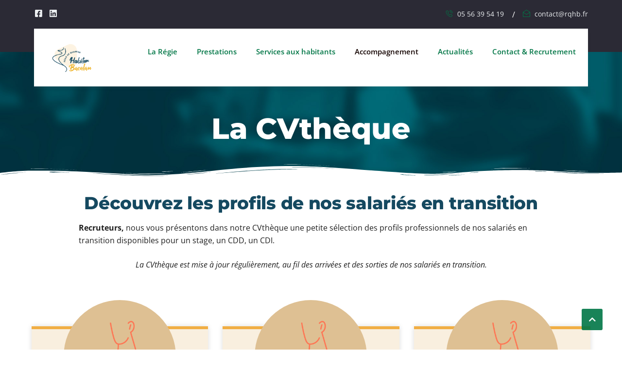

--- FILE ---
content_type: text/html; charset=UTF-8
request_url: https://regie-de-quartier-habiter-bacalan.fr/la-cvtheque/
body_size: 25299
content:
<!DOCTYPE html>
<html lang="fr-FR" prefix="og: https://ogp.me/ns#" class="no-js no-svg">
<head>
  <meta charset="UTF-8">
  <meta name="viewport" content="width=device-width, initial-scale=1">
  <link rel="profile" href="//gmpg.org/xfn/11">
  <link rel="pingback" href="https://regie-de-quartier-habiter-bacalan.fr/xmlrpc.php">

  <script>(function(html){html.className = html.className.replace(/\bno-js\b/,'js')})(document.documentElement);</script>
	<style>img:is([sizes="auto" i], [sizes^="auto," i]) { contain-intrinsic-size: 3000px 1500px }</style>
	
<!-- Optimisation des moteurs de recherche par Rank Math - https://rankmath.com/ -->
<title>La CVthèque | Régie de Quartier - Habiter Bacalan</title>
<meta name="description" content="Recruteurs, nous vous présentons dans notre CVthèque une petite sélection des profils professionnels de nos salariés en transition disponibles pour un stage,"/>
<meta name="robots" content="follow, index, max-snippet:-1, max-video-preview:-1, max-image-preview:large"/>
<link rel="canonical" href="https://regie-de-quartier-habiter-bacalan.fr/la-cvtheque/" />
<meta property="og:locale" content="fr_FR" />
<meta property="og:type" content="article" />
<meta property="og:title" content="La CVthèque | Régie de Quartier - Habiter Bacalan" />
<meta property="og:description" content="Recruteurs, nous vous présentons dans notre CVthèque une petite sélection des profils professionnels de nos salariés en transition disponibles pour un stage," />
<meta property="og:url" content="https://regie-de-quartier-habiter-bacalan.fr/la-cvtheque/" />
<meta property="og:site_name" content="Régie de Quartier - Habiter Bacalan" />
<meta property="og:updated_time" content="2026-01-14T14:42:57+01:00" />
<meta property="og:image" content="https://regie-de-quartier-habiter-bacalan.fr/wp-content/uploads/2021/11/Regie-de-quartier-habiter-bacalan-2021.jpg" />
<meta property="og:image:secure_url" content="https://regie-de-quartier-habiter-bacalan.fr/wp-content/uploads/2021/11/Regie-de-quartier-habiter-bacalan-2021.jpg" />
<meta property="og:image:width" content="1200" />
<meta property="og:image:height" content="630" />
<meta property="og:image:alt" content="Regie-de-quartier-habiter-bacalan-2021" />
<meta property="og:image:type" content="image/jpeg" />
<meta name="twitter:card" content="summary_large_image" />
<meta name="twitter:title" content="La CVthèque | Régie de Quartier - Habiter Bacalan" />
<meta name="twitter:description" content="Recruteurs, nous vous présentons dans notre CVthèque une petite sélection des profils professionnels de nos salariés en transition disponibles pour un stage," />
<meta name="twitter:image" content="https://regie-de-quartier-habiter-bacalan.fr/wp-content/uploads/2021/11/Regie-de-quartier-habiter-bacalan-2021.jpg" />
<meta name="twitter:label1" content="Temps de lecture" />
<meta name="twitter:data1" content="Moins d’une minute" />
<!-- /Extension Rank Math WordPress SEO -->

<link rel='dns-prefetch' href='//www.googletagmanager.com' />
<link rel='dns-prefetch' href='//fonts.googleapis.com' />
<link href='https://fonts.gstatic.com' crossorigin rel='preconnect' />
<link rel="alternate" type="application/rss+xml" title="Régie de Quartier - Habiter Bacalan &raquo; Flux" href="https://regie-de-quartier-habiter-bacalan.fr/feed/" />
<link rel="alternate" type="application/rss+xml" title="Régie de Quartier - Habiter Bacalan &raquo; Flux des commentaires" href="https://regie-de-quartier-habiter-bacalan.fr/comments/feed/" />
<script type="text/javascript">
/* <![CDATA[ */
window._wpemojiSettings = {"baseUrl":"https:\/\/s.w.org\/images\/core\/emoji\/16.0.1\/72x72\/","ext":".png","svgUrl":"https:\/\/s.w.org\/images\/core\/emoji\/16.0.1\/svg\/","svgExt":".svg","source":{"concatemoji":"https:\/\/regie-de-quartier-habiter-bacalan.fr\/wp-includes\/js\/wp-emoji-release.min.js?ver=af5b29caee810cef62e1df0547b563bf"}};
/*! This file is auto-generated */
!function(s,n){var o,i,e;function c(e){try{var t={supportTests:e,timestamp:(new Date).valueOf()};sessionStorage.setItem(o,JSON.stringify(t))}catch(e){}}function p(e,t,n){e.clearRect(0,0,e.canvas.width,e.canvas.height),e.fillText(t,0,0);var t=new Uint32Array(e.getImageData(0,0,e.canvas.width,e.canvas.height).data),a=(e.clearRect(0,0,e.canvas.width,e.canvas.height),e.fillText(n,0,0),new Uint32Array(e.getImageData(0,0,e.canvas.width,e.canvas.height).data));return t.every(function(e,t){return e===a[t]})}function u(e,t){e.clearRect(0,0,e.canvas.width,e.canvas.height),e.fillText(t,0,0);for(var n=e.getImageData(16,16,1,1),a=0;a<n.data.length;a++)if(0!==n.data[a])return!1;return!0}function f(e,t,n,a){switch(t){case"flag":return n(e,"\ud83c\udff3\ufe0f\u200d\u26a7\ufe0f","\ud83c\udff3\ufe0f\u200b\u26a7\ufe0f")?!1:!n(e,"\ud83c\udde8\ud83c\uddf6","\ud83c\udde8\u200b\ud83c\uddf6")&&!n(e,"\ud83c\udff4\udb40\udc67\udb40\udc62\udb40\udc65\udb40\udc6e\udb40\udc67\udb40\udc7f","\ud83c\udff4\u200b\udb40\udc67\u200b\udb40\udc62\u200b\udb40\udc65\u200b\udb40\udc6e\u200b\udb40\udc67\u200b\udb40\udc7f");case"emoji":return!a(e,"\ud83e\udedf")}return!1}function g(e,t,n,a){var r="undefined"!=typeof WorkerGlobalScope&&self instanceof WorkerGlobalScope?new OffscreenCanvas(300,150):s.createElement("canvas"),o=r.getContext("2d",{willReadFrequently:!0}),i=(o.textBaseline="top",o.font="600 32px Arial",{});return e.forEach(function(e){i[e]=t(o,e,n,a)}),i}function t(e){var t=s.createElement("script");t.src=e,t.defer=!0,s.head.appendChild(t)}"undefined"!=typeof Promise&&(o="wpEmojiSettingsSupports",i=["flag","emoji"],n.supports={everything:!0,everythingExceptFlag:!0},e=new Promise(function(e){s.addEventListener("DOMContentLoaded",e,{once:!0})}),new Promise(function(t){var n=function(){try{var e=JSON.parse(sessionStorage.getItem(o));if("object"==typeof e&&"number"==typeof e.timestamp&&(new Date).valueOf()<e.timestamp+604800&&"object"==typeof e.supportTests)return e.supportTests}catch(e){}return null}();if(!n){if("undefined"!=typeof Worker&&"undefined"!=typeof OffscreenCanvas&&"undefined"!=typeof URL&&URL.createObjectURL&&"undefined"!=typeof Blob)try{var e="postMessage("+g.toString()+"("+[JSON.stringify(i),f.toString(),p.toString(),u.toString()].join(",")+"));",a=new Blob([e],{type:"text/javascript"}),r=new Worker(URL.createObjectURL(a),{name:"wpTestEmojiSupports"});return void(r.onmessage=function(e){c(n=e.data),r.terminate(),t(n)})}catch(e){}c(n=g(i,f,p,u))}t(n)}).then(function(e){for(var t in e)n.supports[t]=e[t],n.supports.everything=n.supports.everything&&n.supports[t],"flag"!==t&&(n.supports.everythingExceptFlag=n.supports.everythingExceptFlag&&n.supports[t]);n.supports.everythingExceptFlag=n.supports.everythingExceptFlag&&!n.supports.flag,n.DOMReady=!1,n.readyCallback=function(){n.DOMReady=!0}}).then(function(){return e}).then(function(){var e;n.supports.everything||(n.readyCallback(),(e=n.source||{}).concatemoji?t(e.concatemoji):e.wpemoji&&e.twemoji&&(t(e.twemoji),t(e.wpemoji)))}))}((window,document),window._wpemojiSettings);
/* ]]> */
</script>
<link rel='stylesheet' id='dce-animations-css' href='https://regie-de-quartier-habiter-bacalan.fr/wp-content/plugins/dynamic-content-for-elementor/assets/css/animations.css?ver=2.4.2' type='text/css' media='all' />
<style id='wp-emoji-styles-inline-css' type='text/css'>

	img.wp-smiley, img.emoji {
		display: inline !important;
		border: none !important;
		box-shadow: none !important;
		height: 1em !important;
		width: 1em !important;
		margin: 0 0.07em !important;
		vertical-align: -0.1em !important;
		background: none !important;
		padding: 0 !important;
	}
</style>
<style id='classic-theme-styles-inline-css' type='text/css'>
/*! This file is auto-generated */
.wp-block-button__link{color:#fff;background-color:#32373c;border-radius:9999px;box-shadow:none;text-decoration:none;padding:calc(.667em + 2px) calc(1.333em + 2px);font-size:1.125em}.wp-block-file__button{background:#32373c;color:#fff;text-decoration:none}
</style>
<style id='global-styles-inline-css' type='text/css'>
:root{--wp--preset--aspect-ratio--square: 1;--wp--preset--aspect-ratio--4-3: 4/3;--wp--preset--aspect-ratio--3-4: 3/4;--wp--preset--aspect-ratio--3-2: 3/2;--wp--preset--aspect-ratio--2-3: 2/3;--wp--preset--aspect-ratio--16-9: 16/9;--wp--preset--aspect-ratio--9-16: 9/16;--wp--preset--color--black: #000000;--wp--preset--color--cyan-bluish-gray: #abb8c3;--wp--preset--color--white: #ffffff;--wp--preset--color--pale-pink: #f78da7;--wp--preset--color--vivid-red: #cf2e2e;--wp--preset--color--luminous-vivid-orange: #ff6900;--wp--preset--color--luminous-vivid-amber: #fcb900;--wp--preset--color--light-green-cyan: #7bdcb5;--wp--preset--color--vivid-green-cyan: #00d084;--wp--preset--color--pale-cyan-blue: #8ed1fc;--wp--preset--color--vivid-cyan-blue: #0693e3;--wp--preset--color--vivid-purple: #9b51e0;--wp--preset--gradient--vivid-cyan-blue-to-vivid-purple: linear-gradient(135deg,rgba(6,147,227,1) 0%,rgb(155,81,224) 100%);--wp--preset--gradient--light-green-cyan-to-vivid-green-cyan: linear-gradient(135deg,rgb(122,220,180) 0%,rgb(0,208,130) 100%);--wp--preset--gradient--luminous-vivid-amber-to-luminous-vivid-orange: linear-gradient(135deg,rgba(252,185,0,1) 0%,rgba(255,105,0,1) 100%);--wp--preset--gradient--luminous-vivid-orange-to-vivid-red: linear-gradient(135deg,rgba(255,105,0,1) 0%,rgb(207,46,46) 100%);--wp--preset--gradient--very-light-gray-to-cyan-bluish-gray: linear-gradient(135deg,rgb(238,238,238) 0%,rgb(169,184,195) 100%);--wp--preset--gradient--cool-to-warm-spectrum: linear-gradient(135deg,rgb(74,234,220) 0%,rgb(151,120,209) 20%,rgb(207,42,186) 40%,rgb(238,44,130) 60%,rgb(251,105,98) 80%,rgb(254,248,76) 100%);--wp--preset--gradient--blush-light-purple: linear-gradient(135deg,rgb(255,206,236) 0%,rgb(152,150,240) 100%);--wp--preset--gradient--blush-bordeaux: linear-gradient(135deg,rgb(254,205,165) 0%,rgb(254,45,45) 50%,rgb(107,0,62) 100%);--wp--preset--gradient--luminous-dusk: linear-gradient(135deg,rgb(255,203,112) 0%,rgb(199,81,192) 50%,rgb(65,88,208) 100%);--wp--preset--gradient--pale-ocean: linear-gradient(135deg,rgb(255,245,203) 0%,rgb(182,227,212) 50%,rgb(51,167,181) 100%);--wp--preset--gradient--electric-grass: linear-gradient(135deg,rgb(202,248,128) 0%,rgb(113,206,126) 100%);--wp--preset--gradient--midnight: linear-gradient(135deg,rgb(2,3,129) 0%,rgb(40,116,252) 100%);--wp--preset--font-size--small: 13px;--wp--preset--font-size--medium: 20px;--wp--preset--font-size--large: 36px;--wp--preset--font-size--x-large: 42px;--wp--preset--spacing--20: 0.44rem;--wp--preset--spacing--30: 0.67rem;--wp--preset--spacing--40: 1rem;--wp--preset--spacing--50: 1.5rem;--wp--preset--spacing--60: 2.25rem;--wp--preset--spacing--70: 3.38rem;--wp--preset--spacing--80: 5.06rem;--wp--preset--shadow--natural: 6px 6px 9px rgba(0, 0, 0, 0.2);--wp--preset--shadow--deep: 12px 12px 50px rgba(0, 0, 0, 0.4);--wp--preset--shadow--sharp: 6px 6px 0px rgba(0, 0, 0, 0.2);--wp--preset--shadow--outlined: 6px 6px 0px -3px rgba(255, 255, 255, 1), 6px 6px rgba(0, 0, 0, 1);--wp--preset--shadow--crisp: 6px 6px 0px rgba(0, 0, 0, 1);}:where(.is-layout-flex){gap: 0.5em;}:where(.is-layout-grid){gap: 0.5em;}body .is-layout-flex{display: flex;}.is-layout-flex{flex-wrap: wrap;align-items: center;}.is-layout-flex > :is(*, div){margin: 0;}body .is-layout-grid{display: grid;}.is-layout-grid > :is(*, div){margin: 0;}:where(.wp-block-columns.is-layout-flex){gap: 2em;}:where(.wp-block-columns.is-layout-grid){gap: 2em;}:where(.wp-block-post-template.is-layout-flex){gap: 1.25em;}:where(.wp-block-post-template.is-layout-grid){gap: 1.25em;}.has-black-color{color: var(--wp--preset--color--black) !important;}.has-cyan-bluish-gray-color{color: var(--wp--preset--color--cyan-bluish-gray) !important;}.has-white-color{color: var(--wp--preset--color--white) !important;}.has-pale-pink-color{color: var(--wp--preset--color--pale-pink) !important;}.has-vivid-red-color{color: var(--wp--preset--color--vivid-red) !important;}.has-luminous-vivid-orange-color{color: var(--wp--preset--color--luminous-vivid-orange) !important;}.has-luminous-vivid-amber-color{color: var(--wp--preset--color--luminous-vivid-amber) !important;}.has-light-green-cyan-color{color: var(--wp--preset--color--light-green-cyan) !important;}.has-vivid-green-cyan-color{color: var(--wp--preset--color--vivid-green-cyan) !important;}.has-pale-cyan-blue-color{color: var(--wp--preset--color--pale-cyan-blue) !important;}.has-vivid-cyan-blue-color{color: var(--wp--preset--color--vivid-cyan-blue) !important;}.has-vivid-purple-color{color: var(--wp--preset--color--vivid-purple) !important;}.has-black-background-color{background-color: var(--wp--preset--color--black) !important;}.has-cyan-bluish-gray-background-color{background-color: var(--wp--preset--color--cyan-bluish-gray) !important;}.has-white-background-color{background-color: var(--wp--preset--color--white) !important;}.has-pale-pink-background-color{background-color: var(--wp--preset--color--pale-pink) !important;}.has-vivid-red-background-color{background-color: var(--wp--preset--color--vivid-red) !important;}.has-luminous-vivid-orange-background-color{background-color: var(--wp--preset--color--luminous-vivid-orange) !important;}.has-luminous-vivid-amber-background-color{background-color: var(--wp--preset--color--luminous-vivid-amber) !important;}.has-light-green-cyan-background-color{background-color: var(--wp--preset--color--light-green-cyan) !important;}.has-vivid-green-cyan-background-color{background-color: var(--wp--preset--color--vivid-green-cyan) !important;}.has-pale-cyan-blue-background-color{background-color: var(--wp--preset--color--pale-cyan-blue) !important;}.has-vivid-cyan-blue-background-color{background-color: var(--wp--preset--color--vivid-cyan-blue) !important;}.has-vivid-purple-background-color{background-color: var(--wp--preset--color--vivid-purple) !important;}.has-black-border-color{border-color: var(--wp--preset--color--black) !important;}.has-cyan-bluish-gray-border-color{border-color: var(--wp--preset--color--cyan-bluish-gray) !important;}.has-white-border-color{border-color: var(--wp--preset--color--white) !important;}.has-pale-pink-border-color{border-color: var(--wp--preset--color--pale-pink) !important;}.has-vivid-red-border-color{border-color: var(--wp--preset--color--vivid-red) !important;}.has-luminous-vivid-orange-border-color{border-color: var(--wp--preset--color--luminous-vivid-orange) !important;}.has-luminous-vivid-amber-border-color{border-color: var(--wp--preset--color--luminous-vivid-amber) !important;}.has-light-green-cyan-border-color{border-color: var(--wp--preset--color--light-green-cyan) !important;}.has-vivid-green-cyan-border-color{border-color: var(--wp--preset--color--vivid-green-cyan) !important;}.has-pale-cyan-blue-border-color{border-color: var(--wp--preset--color--pale-cyan-blue) !important;}.has-vivid-cyan-blue-border-color{border-color: var(--wp--preset--color--vivid-cyan-blue) !important;}.has-vivid-purple-border-color{border-color: var(--wp--preset--color--vivid-purple) !important;}.has-vivid-cyan-blue-to-vivid-purple-gradient-background{background: var(--wp--preset--gradient--vivid-cyan-blue-to-vivid-purple) !important;}.has-light-green-cyan-to-vivid-green-cyan-gradient-background{background: var(--wp--preset--gradient--light-green-cyan-to-vivid-green-cyan) !important;}.has-luminous-vivid-amber-to-luminous-vivid-orange-gradient-background{background: var(--wp--preset--gradient--luminous-vivid-amber-to-luminous-vivid-orange) !important;}.has-luminous-vivid-orange-to-vivid-red-gradient-background{background: var(--wp--preset--gradient--luminous-vivid-orange-to-vivid-red) !important;}.has-very-light-gray-to-cyan-bluish-gray-gradient-background{background: var(--wp--preset--gradient--very-light-gray-to-cyan-bluish-gray) !important;}.has-cool-to-warm-spectrum-gradient-background{background: var(--wp--preset--gradient--cool-to-warm-spectrum) !important;}.has-blush-light-purple-gradient-background{background: var(--wp--preset--gradient--blush-light-purple) !important;}.has-blush-bordeaux-gradient-background{background: var(--wp--preset--gradient--blush-bordeaux) !important;}.has-luminous-dusk-gradient-background{background: var(--wp--preset--gradient--luminous-dusk) !important;}.has-pale-ocean-gradient-background{background: var(--wp--preset--gradient--pale-ocean) !important;}.has-electric-grass-gradient-background{background: var(--wp--preset--gradient--electric-grass) !important;}.has-midnight-gradient-background{background: var(--wp--preset--gradient--midnight) !important;}.has-small-font-size{font-size: var(--wp--preset--font-size--small) !important;}.has-medium-font-size{font-size: var(--wp--preset--font-size--medium) !important;}.has-large-font-size{font-size: var(--wp--preset--font-size--large) !important;}.has-x-large-font-size{font-size: var(--wp--preset--font-size--x-large) !important;}
:where(.wp-block-post-template.is-layout-flex){gap: 1.25em;}:where(.wp-block-post-template.is-layout-grid){gap: 1.25em;}
:where(.wp-block-columns.is-layout-flex){gap: 2em;}:where(.wp-block-columns.is-layout-grid){gap: 2em;}
:root :where(.wp-block-pullquote){font-size: 1.5em;line-height: 1.6;}
</style>
<link rel='stylesheet' id='embedpress-style-css' href='https://regie-de-quartier-habiter-bacalan.fr/wp-content/plugins/embedpress/assets/css/embedpress.css?ver=4.2.5' type='text/css' media='all' />
<link rel='stylesheet' id='helpgrove-widgets-css' href='https://regie-de-quartier-habiter-bacalan.fr/wp-content/plugins/helpgrove-core/assets/css/helpgrove-core.css?ver=af5b29caee810cef62e1df0547b563bf' type='text/css' media='all' />
<link rel='stylesheet' id='audioigniter-css' href='https://regie-de-quartier-habiter-bacalan.fr/wp-content/plugins/audioigniter/player/build/style.css?ver=2.0.1' type='text/css' media='all' />
<link rel='stylesheet' id='ep-icon-module-css' href='https://regie-de-quartier-habiter-bacalan.fr/wp-content/plugins/elements-plus/assets/css/ep-icon-module.css?ver=2.16.4' type='text/css' media='all' />
<link rel='stylesheet' id='justified-gallery-css' href='https://regie-de-quartier-habiter-bacalan.fr/wp-content/plugins/elements-plus/assets/css/justifiedGallery.min.css?ver=2.16.4' type='text/css' media='all' />
<link rel='stylesheet' id='ep-elements-css' href='https://regie-de-quartier-habiter-bacalan.fr/wp-content/plugins/elements-plus/assets/css/ep-elements.css?ver=2.16.4' type='text/css' media='all' />
<link rel='stylesheet' id='ep-image-accordion-css' href='https://regie-de-quartier-habiter-bacalan.fr/wp-content/plugins/elements-plus/assets/css/ep-image-accordion.css?ver=2.16.4' type='text/css' media='all' />
<link rel='stylesheet' id='ep-content-toggle-css' href='https://regie-de-quartier-habiter-bacalan.fr/wp-content/plugins/elements-plus/assets/css/ep-content-toggle.css?ver=2.16.4' type='text/css' media='all' />
<link rel='stylesheet' id='ep-heading-css' href='https://regie-de-quartier-habiter-bacalan.fr/wp-content/plugins/elements-plus/assets/css/ep-heading.css?ver=2.16.4' type='text/css' media='all' />
<link rel='stylesheet' id='helpgrove-fonts-css' href='https://fonts.googleapis.com/css?family=Open+Sans%3A%2Cnormal%7CMontserrat%3A%2C600%7COpen+Sans%3A%2C600%7COpen+Sans%3A%2C500&#038;subset=latin&#038;display=fallback' type='text/css' media='all' />
<link rel='stylesheet' id='helpgrove-style-css' href='https://regie-de-quartier-habiter-bacalan.fr/wp-content/themes/helpgrove/style.css?ver=af5b29caee810cef62e1df0547b563bf' type='text/css' media='all' />
<link rel='stylesheet' id='helpgrove-block-style-css' href='https://regie-de-quartier-habiter-bacalan.fr/wp-content/themes/helpgrove/assets/css/blocks.css?ver=3.2.4' type='text/css' media='all' />
<link rel='stylesheet' id='bootstrap-css' href='https://regie-de-quartier-habiter-bacalan.fr/wp-content/plugins/helpgrove-core/assets/css/bootstrap.min.css?ver=3.2.2' type='text/css' media='all' />
<link rel='stylesheet' id='fontawesome-css' href='https://regie-de-quartier-habiter-bacalan.fr/wp-content/plugins/elementor/assets/lib/font-awesome/css/fontawesome.min.css?ver=5.9.0' type='text/css' media='all' />
<link rel='stylesheet' id='helpgrove-flaticon-css' href='https://regie-de-quartier-habiter-bacalan.fr/wp-content/themes/helpgrove/assets/fonts/flaticon.css?ver=af5b29caee810cef62e1df0547b563bf' type='text/css' media='all' />
<link rel='stylesheet' id='owl-carousel-css' href='https://regie-de-quartier-habiter-bacalan.fr/wp-content/themes/helpgrove/assets/css/owl.carousel.min.css?ver=af5b29caee810cef62e1df0547b563bf' type='text/css' media='all' />
<link rel='stylesheet' id='animate-style-css' href='https://regie-de-quartier-habiter-bacalan.fr/wp-content/themes/helpgrove/assets/css/animate.css?ver=af5b29caee810cef62e1df0547b563bf' type='text/css' media='all' />
<link rel='stylesheet' id='magnific-popup-css' href='https://regie-de-quartier-habiter-bacalan.fr/wp-content/plugins/helpgrove-core/assets/css/magnific-popup.css?ver=3.2.2' type='text/css' media='all' />
<link rel='stylesheet' id='helpgrove-wpforms-css' href='https://regie-de-quartier-habiter-bacalan.fr/wp-content/themes/helpgrove/assets/css/wpforms.css?ver=3.2.4' type='text/css' media='all' />
<link rel='stylesheet' id='helpgrove-theme-css' href='https://regie-de-quartier-habiter-bacalan.fr/wp-content/themes/helpgrove/assets/css/style.css?ver=3.2.4' type='text/css' media='all' />
<link rel='stylesheet' id='dashicons-css' href='https://regie-de-quartier-habiter-bacalan.fr/wp-includes/css/dashicons.min.css?ver=af5b29caee810cef62e1df0547b563bf' type='text/css' media='all' />
<link rel='stylesheet' id='elementor-icons-css' href='https://regie-de-quartier-habiter-bacalan.fr/wp-content/plugins/elementor/assets/lib/eicons/css/elementor-icons.min.css?ver=5.36.0' type='text/css' media='all' />
<link rel='stylesheet' id='elementor-frontend-css' href='https://regie-de-quartier-habiter-bacalan.fr/wp-content/plugins/elementor/assets/css/frontend.min.css?ver=3.28.4' type='text/css' media='all' />
<style id='elementor-frontend-inline-css' type='text/css'>
.elementor-kit-6{--e-global-color-primary:#007646;--e-global-color-secondary:#154960;--e-global-color-text:#1F1F1F;--e-global-color-accent:#A7D1BC;--e-global-color-abb4c4e:#EBE3D7;--e-global-color-3f8c5a2:#78C0D9;--e-global-color-85b615b:#F1AE44;--e-global-color-3f8ef7f:#F7F5F2;--e-global-color-c051333:#FFFFFF;--e-global-color-01990c7:#7BA890;--e-global-color-a2a552c:#365DC5;--e-global-typography-primary-font-family:"Montserrat";--e-global-typography-primary-font-weight:800;--e-global-typography-primary-text-transform:none;--e-global-typography-primary-letter-spacing:-0.3px;--e-global-typography-secondary-font-family:"Montserrat";--e-global-typography-secondary-font-weight:600;--e-global-typography-text-font-family:"Open Sans";--e-global-typography-text-font-size:16px;--e-global-typography-text-font-weight:400;--e-global-typography-accent-font-family:"Open Sans";--e-global-typography-accent-font-weight:700;--e-global-typography-accent-letter-spacing:-0.3px;}.elementor-kit-6 e-page-transition{background-color:#FFBC7D;}.elementor-kit-6 h2{font-family:"Expletus Sans", Sans-serif;font-weight:600;}.elementor-kit-6 h3{font-family:"Chau Philomene One", Sans-serif;}.elementor-kit-6 h4{font-family:"Chau Philomene One", Sans-serif;}.elementor-kit-6 h5{font-family:"Chau Philomene One", Sans-serif;}.elementor-kit-6 h6{font-family:"Chau Philomene One", Sans-serif;}.elementor-section.elementor-section-boxed > .elementor-container{max-width:1140px;}.e-con{--container-max-width:1140px;}.elementor-widget:not(:last-child){margin-block-end:20px;}.elementor-element{--widgets-spacing:20px 20px;--widgets-spacing-row:20px;--widgets-spacing-column:20px;}{}h1.entry-title{display:var(--page-title-display);}@media(max-width:1024px){.elementor-section.elementor-section-boxed > .elementor-container{max-width:1024px;}.e-con{--container-max-width:1024px;}}@media(max-width:767px){.elementor-section.elementor-section-boxed > .elementor-container{max-width:767px;}.e-con{--container-max-width:767px;}}
.elementor-5203 .elementor-element.elementor-element-3db7b5bb:not(.elementor-motion-effects-element-type-background), .elementor-5203 .elementor-element.elementor-element-3db7b5bb > .elementor-motion-effects-container > .elementor-motion-effects-layer{background-image:url("https://regie-de-quartier-habiter-bacalan.fr/wp-content/uploads/2022/03/header-bg-18.jpg");background-position:center center;background-repeat:no-repeat;background-size:cover;}.elementor-5203 .elementor-element.elementor-element-3db7b5bb{transition:background 0.3s, border 0.3s, border-radius 0.3s, box-shadow 0.3s;margin-top:0px;margin-bottom:0px;padding:0px 0px 0px 0px;overflow:visible;}.elementor-5203 .elementor-element.elementor-element-3db7b5bb > .elementor-background-overlay{transition:background 0.3s, border-radius 0.3s, opacity 0.3s;}.elementor-5203 .elementor-element.elementor-element-3db7b5bb > .elementor-shape-bottom svg{width:calc(100% + 1.3px);height:28px;}.elementor-bc-flex-widget .elementor-5203 .elementor-element.elementor-element-15e069fb.elementor-column .elementor-widget-wrap{align-items:center;}.elementor-5203 .elementor-element.elementor-element-15e069fb.elementor-column.elementor-element[data-element_type="column"] > .elementor-widget-wrap.elementor-element-populated{align-content:center;align-items:center;}.elementor-5203 .elementor-element.elementor-element-15e069fb.elementor-column > .elementor-widget-wrap{justify-content:space-between;}.elementor-widget-heading .elementor-heading-title{font-family:var( --e-global-typography-primary-font-family ), Sans-serif;font-weight:var( --e-global-typography-primary-font-weight );text-transform:var( --e-global-typography-primary-text-transform );letter-spacing:var( --e-global-typography-primary-letter-spacing );color:var( --e-global-color-primary );}.elementor-5203 .elementor-element.elementor-element-4f400136 > .elementor-widget-container{margin:120px 0px 60px 0px;}.elementor-5203 .elementor-element.elementor-element-4f400136{text-align:center;}.elementor-5203 .elementor-element.elementor-element-4f400136 .elementor-heading-title{font-family:"Montserrat", Sans-serif;font-size:60px;font-weight:800;text-transform:none;letter-spacing:-0.3px;color:#FFFFFF;}.elementor-5203 .elementor-element.elementor-element-d9ded5c > .elementor-container{max-width:1176px;}.elementor-5203 .elementor-element.elementor-element-d9ded5c{overflow:visible;}.elementor-5203 .elementor-element.elementor-element-9e4eb2d > .elementor-widget-container{margin:25px 0px 0px 0px;}.elementor-5203 .elementor-element.elementor-element-9e4eb2d{text-align:center;}.elementor-5203 .elementor-element.elementor-element-9e4eb2d .elementor-heading-title{font-family:var( --e-global-typography-primary-font-family ), Sans-serif;font-weight:var( --e-global-typography-primary-font-weight );text-transform:var( --e-global-typography-primary-text-transform );letter-spacing:var( --e-global-typography-primary-letter-spacing );color:var( --e-global-color-secondary );}.elementor-widget-text-editor{font-family:var( --e-global-typography-text-font-family ), Sans-serif;font-size:var( --e-global-typography-text-font-size );font-weight:var( --e-global-typography-text-font-weight );color:var( --e-global-color-text );}.elementor-widget-text-editor.elementor-drop-cap-view-stacked .elementor-drop-cap{background-color:var( --e-global-color-primary );}.elementor-widget-text-editor.elementor-drop-cap-view-framed .elementor-drop-cap, .elementor-widget-text-editor.elementor-drop-cap-view-default .elementor-drop-cap{color:var( --e-global-color-primary );border-color:var( --e-global-color-primary );}.elementor-5203 .elementor-element.elementor-element-2914157 > .elementor-widget-container{padding:0px 100px 0px 100px;}.elementor-5203 .elementor-element.elementor-element-2914157{text-align:center;}.elementor-5203 .elementor-element.elementor-element-ae370dd{--spacer-size:50px;}.elementor-5203 .elementor-element.elementor-element-03fd879 > .elementor-container{max-width:1171px;min-height:500px;}.elementor-5203 .elementor-element.elementor-element-03fd879{margin-top:0px;margin-bottom:0px;overflow:visible;}.elementor-widget-posts .elementor-button{background-color:var( --e-global-color-accent );font-family:var( --e-global-typography-accent-font-family ), Sans-serif;font-weight:var( --e-global-typography-accent-font-weight );letter-spacing:var( --e-global-typography-accent-letter-spacing );}.elementor-widget-posts .elementor-post__title, .elementor-widget-posts .elementor-post__title a{color:var( --e-global-color-secondary );font-family:var( --e-global-typography-primary-font-family ), Sans-serif;font-weight:var( --e-global-typography-primary-font-weight );text-transform:var( --e-global-typography-primary-text-transform );letter-spacing:var( --e-global-typography-primary-letter-spacing );}.elementor-widget-posts .elementor-post__meta-data{font-family:var( --e-global-typography-secondary-font-family ), Sans-serif;font-weight:var( --e-global-typography-secondary-font-weight );}.elementor-widget-posts .elementor-post__excerpt p{font-family:var( --e-global-typography-text-font-family ), Sans-serif;font-size:var( --e-global-typography-text-font-size );font-weight:var( --e-global-typography-text-font-weight );}.elementor-widget-posts .elementor-post__read-more{color:var( --e-global-color-accent );}.elementor-widget-posts a.elementor-post__read-more{font-family:var( --e-global-typography-accent-font-family ), Sans-serif;font-weight:var( --e-global-typography-accent-font-weight );letter-spacing:var( --e-global-typography-accent-letter-spacing );}.elementor-widget-posts .elementor-post__card .elementor-post__badge{background-color:var( --e-global-color-accent );font-family:var( --e-global-typography-accent-font-family ), Sans-serif;font-weight:var( --e-global-typography-accent-font-weight );letter-spacing:var( --e-global-typography-accent-letter-spacing );}.elementor-widget-posts .elementor-pagination{font-family:var( --e-global-typography-secondary-font-family ), Sans-serif;font-weight:var( --e-global-typography-secondary-font-weight );}.elementor-widget-posts .ecs-load-more-button .elementor-button{font-family:var( --e-global-typography-accent-font-family ), Sans-serif;font-weight:var( --e-global-typography-accent-font-weight );letter-spacing:var( --e-global-typography-accent-letter-spacing );background-color:var( --e-global-color-accent );}.elementor-widget-posts .e-load-more-message{font-family:var( --e-global-typography-secondary-font-family ), Sans-serif;font-weight:var( --e-global-typography-secondary-font-weight );}.elementor-5203 .elementor-element.elementor-element-33315a7{--grid-row-gap:69px;--grid-column-gap:30px;}.elementor-5203 .elementor-element.elementor-element-33315a7 .elementor-pagination{text-align:center;}.elementor-5203 .elementor-element.elementor-element-33315a7 .ecs-load-more-button .elementor-button{margin-top:20px;}body:not(.rtl) .elementor-5203 .elementor-element.elementor-element-33315a7 .elementor-pagination .page-numbers:not(:first-child){margin-left:calc( 10px/2 );}body:not(.rtl) .elementor-5203 .elementor-element.elementor-element-33315a7 .elementor-pagination .page-numbers:not(:last-child){margin-right:calc( 10px/2 );}body.rtl .elementor-5203 .elementor-element.elementor-element-33315a7 .elementor-pagination .page-numbers:not(:first-child){margin-right:calc( 10px/2 );}body.rtl .elementor-5203 .elementor-element.elementor-element-33315a7 .elementor-pagination .page-numbers:not(:last-child){margin-left:calc( 10px/2 );}.elementor-5203 .elementor-element.elementor-element-09a2e1f{overflow:visible;}.elementor-5203 .elementor-element.elementor-element-3997cea{--spacer-size:130px;}body.elementor-page-5203:not(.elementor-motion-effects-element-type-background), body.elementor-page-5203 > .elementor-motion-effects-container > .elementor-motion-effects-layer{background-color:#FFFFFF;}@media(max-width:1024px){.elementor-widget-heading .elementor-heading-title{letter-spacing:var( --e-global-typography-primary-letter-spacing );}.elementor-5203 .elementor-element.elementor-element-9e4eb2d .elementor-heading-title{letter-spacing:var( --e-global-typography-primary-letter-spacing );}.elementor-widget-text-editor{font-size:var( --e-global-typography-text-font-size );}.elementor-widget-posts .elementor-post__title, .elementor-widget-posts .elementor-post__title a{letter-spacing:var( --e-global-typography-primary-letter-spacing );}.elementor-widget-posts .elementor-post__excerpt p{font-size:var( --e-global-typography-text-font-size );}.elementor-widget-posts a.elementor-post__read-more{letter-spacing:var( --e-global-typography-accent-letter-spacing );}.elementor-widget-posts .elementor-post__card .elementor-post__badge{letter-spacing:var( --e-global-typography-accent-letter-spacing );}.elementor-widget-posts .ecs-load-more-button .elementor-button{letter-spacing:var( --e-global-typography-accent-letter-spacing );}.elementor-widget-posts .elementor-button{letter-spacing:var( --e-global-typography-accent-letter-spacing );}}@media(max-width:767px){.elementor-widget-heading .elementor-heading-title{letter-spacing:var( --e-global-typography-primary-letter-spacing );}.elementor-5203 .elementor-element.elementor-element-4f400136 > .elementor-widget-container{margin:40px 0px 50px 0px;}.elementor-5203 .elementor-element.elementor-element-9e4eb2d > .elementor-widget-container{margin:10px 15px 0px 15px;}.elementor-5203 .elementor-element.elementor-element-9e4eb2d .elementor-heading-title{letter-spacing:var( --e-global-typography-primary-letter-spacing );}.elementor-widget-text-editor{font-size:var( --e-global-typography-text-font-size );}.elementor-widget-posts .elementor-post__title, .elementor-widget-posts .elementor-post__title a{letter-spacing:var( --e-global-typography-primary-letter-spacing );}.elementor-widget-posts .elementor-post__excerpt p{font-size:var( --e-global-typography-text-font-size );}.elementor-widget-posts a.elementor-post__read-more{letter-spacing:var( --e-global-typography-accent-letter-spacing );}.elementor-widget-posts .elementor-post__card .elementor-post__badge{letter-spacing:var( --e-global-typography-accent-letter-spacing );}.elementor-widget-posts .ecs-load-more-button .elementor-button{letter-spacing:var( --e-global-typography-accent-letter-spacing );}.elementor-widget-posts .elementor-button{letter-spacing:var( --e-global-typography-accent-letter-spacing );}}
</style>
<link rel='stylesheet' id='font-awesome-css' href='https://regie-de-quartier-habiter-bacalan.fr/wp-content/plugins/elementor/assets/lib/font-awesome/css/font-awesome.min.css?ver=4.7.0' type='text/css' media='all' />
<link rel='stylesheet' id='slick-css' href='https://regie-de-quartier-habiter-bacalan.fr/wp-content/plugins/helpgrove-core/assets/css/slick.min.css?ver=3.2.2' type='text/css' media='all' />
<link rel='stylesheet' id='dce-style-css' href='https://regie-de-quartier-habiter-bacalan.fr/wp-content/plugins/dynamic-content-for-elementor/assets/css/style.min.css?ver=2.4.2' type='text/css' media='all' />
<link rel='stylesheet' id='elementor-pro-css' href='https://regie-de-quartier-habiter-bacalan.fr/wp-content/plugins/elementor-pro/assets/css/frontend.min.css?ver=3.16.2' type='text/css' media='all' />
<link rel='stylesheet' id='font-awesome-5-all-css' href='https://regie-de-quartier-habiter-bacalan.fr/wp-content/plugins/elementor/assets/lib/font-awesome/css/all.min.css?ver=3.28.4' type='text/css' media='all' />
<link rel='stylesheet' id='font-awesome-4-shim-css' href='https://regie-de-quartier-habiter-bacalan.fr/wp-content/plugins/elementor/assets/lib/font-awesome/css/v4-shims.min.css?ver=3.28.4' type='text/css' media='all' />
<link rel='stylesheet' id='widget-heading-css' href='https://regie-de-quartier-habiter-bacalan.fr/wp-content/plugins/elementor/assets/css/widget-heading.min.css?ver=3.28.4' type='text/css' media='all' />
<link rel='stylesheet' id='e-shapes-css' href='https://regie-de-quartier-habiter-bacalan.fr/wp-content/plugins/elementor/assets/css/conditionals/shapes.min.css?ver=3.28.4' type='text/css' media='all' />
<link rel='stylesheet' id='widget-spacer-css' href='https://regie-de-quartier-habiter-bacalan.fr/wp-content/plugins/elementor/assets/css/widget-spacer.min.css?ver=3.28.4' type='text/css' media='all' />
<link rel='stylesheet' id='ekit-widget-styles-css' href='https://regie-de-quartier-habiter-bacalan.fr/wp-content/plugins/elementskit-lite/widgets/init/assets/css/widget-styles.css?ver=3.5.0' type='text/css' media='all' />
<link rel='stylesheet' id='ekit-widget-styles-pro-css' href='https://regie-de-quartier-habiter-bacalan.fr/wp-content/plugins/elementskit/widgets/init/assets/css/widget-styles-pro.css?ver=3.8.5' type='text/css' media='all' />
<link rel='stylesheet' id='ekit-responsive-css' href='https://regie-de-quartier-habiter-bacalan.fr/wp-content/plugins/elementskit-lite/widgets/init/assets/css/responsive.css?ver=3.5.0' type='text/css' media='all' />
<link rel='stylesheet' id='ecs-styles-css' href='https://regie-de-quartier-habiter-bacalan.fr/wp-content/plugins/ele-custom-skin/assets/css/ecs-style.css?ver=3.1.9' type='text/css' media='all' />
<link rel='stylesheet' id='elementor-gf-local-montserrat-css' href='https://regie-de-quartier-habiter-bacalan.fr/wp-content/uploads/elementor/google-fonts/css/montserrat.css?ver=1746177493' type='text/css' media='all' />
<link rel='stylesheet' id='elementor-gf-local-opensans-css' href='https://regie-de-quartier-habiter-bacalan.fr/wp-content/uploads/elementor/google-fonts/css/opensans.css?ver=1746177500' type='text/css' media='all' />
<link rel='stylesheet' id='elementor-gf-local-expletussans-css' href='https://regie-de-quartier-habiter-bacalan.fr/wp-content/uploads/elementor/google-fonts/css/expletussans.css?ver=1746177501' type='text/css' media='all' />
<link rel='stylesheet' id='elementor-gf-local-chauphilomeneone-css' href='https://regie-de-quartier-habiter-bacalan.fr/wp-content/uploads/elementor/google-fonts/css/chauphilomeneone.css?ver=1746177501' type='text/css' media='all' />
<script type="text/javascript" src="https://regie-de-quartier-habiter-bacalan.fr/wp-includes/js/jquery/jquery.min.js?ver=3.7.1" id="jquery-core-js"></script>
<script type="text/javascript" src="https://regie-de-quartier-habiter-bacalan.fr/wp-includes/js/jquery/jquery-migrate.min.js?ver=3.4.1" id="jquery-migrate-js"></script>

<!-- Extrait de code de la balise Google (gtag.js) ajouté par Site Kit -->

<!-- Extrait Google Analytics ajouté par Site Kit -->
<script type="text/javascript" src="https://www.googletagmanager.com/gtag/js?id=G-7PZSBFECC8" id="google_gtagjs-js" async></script>
<script type="text/javascript" id="google_gtagjs-js-after">
/* <![CDATA[ */
window.dataLayer = window.dataLayer || [];function gtag(){dataLayer.push(arguments);}
gtag("set","linker",{"domains":["regie-de-quartier-habiter-bacalan.fr"]});
gtag("js", new Date());
gtag("set", "developer_id.dZTNiMT", true);
gtag("config", "G-7PZSBFECC8");
/* ]]> */
</script>

<!-- Extrait de code de la balise Google de fin (gtag.js) ajouté par Site Kit -->
<script type="text/javascript" src="https://regie-de-quartier-habiter-bacalan.fr/wp-content/plugins/elementor/assets/lib/font-awesome/js/v4-shims.min.js?ver=3.28.4" id="font-awesome-4-shim-js"></script>
<script type="text/javascript" id="ecs_ajax_load-js-extra">
/* <![CDATA[ */
var ecs_ajax_params = {"ajaxurl":"https:\/\/regie-de-quartier-habiter-bacalan.fr\/wp-admin\/admin-ajax.php","posts":"{\"page\":0,\"pagename\":\"la-cvtheque\",\"error\":\"\",\"m\":\"\",\"p\":0,\"post_parent\":\"\",\"subpost\":\"\",\"subpost_id\":\"\",\"attachment\":\"\",\"attachment_id\":0,\"name\":\"la-cvtheque\",\"page_id\":0,\"second\":\"\",\"minute\":\"\",\"hour\":\"\",\"day\":0,\"monthnum\":0,\"year\":0,\"w\":0,\"category_name\":\"\",\"tag\":\"\",\"cat\":\"\",\"tag_id\":\"\",\"author\":\"\",\"author_name\":\"\",\"feed\":\"\",\"tb\":\"\",\"paged\":0,\"meta_key\":\"\",\"meta_value\":\"\",\"preview\":\"\",\"s\":\"\",\"sentence\":\"\",\"title\":\"\",\"fields\":\"all\",\"menu_order\":\"\",\"embed\":\"\",\"category__in\":[],\"category__not_in\":[],\"category__and\":[],\"post__in\":[],\"post__not_in\":[],\"post_name__in\":[],\"tag__in\":[],\"tag__not_in\":[],\"tag__and\":[],\"tag_slug__in\":[],\"tag_slug__and\":[],\"post_parent__in\":[],\"post_parent__not_in\":[],\"author__in\":[],\"author__not_in\":[],\"search_columns\":[],\"ignore_sticky_posts\":false,\"suppress_filters\":false,\"cache_results\":true,\"update_post_term_cache\":true,\"update_menu_item_cache\":false,\"lazy_load_term_meta\":true,\"update_post_meta_cache\":true,\"post_type\":\"\",\"posts_per_page\":10,\"nopaging\":false,\"comments_per_page\":\"50\",\"no_found_rows\":false,\"order\":\"DESC\"}"};
/* ]]> */
</script>
<script type="text/javascript" src="https://regie-de-quartier-habiter-bacalan.fr/wp-content/plugins/ele-custom-skin/assets/js/ecs_ajax_pagination.js?ver=3.1.9" id="ecs_ajax_load-js"></script>
<script type="text/javascript" src="https://regie-de-quartier-habiter-bacalan.fr/wp-content/plugins/ele-custom-skin/assets/js/ecs.js?ver=3.1.9" id="ecs-script-js"></script>
<link rel="https://api.w.org/" href="https://regie-de-quartier-habiter-bacalan.fr/wp-json/" /><link rel="alternate" title="JSON" type="application/json" href="https://regie-de-quartier-habiter-bacalan.fr/wp-json/wp/v2/pages/5203" /><link rel="EditURI" type="application/rsd+xml" title="RSD" href="https://regie-de-quartier-habiter-bacalan.fr/xmlrpc.php?rsd" />
<link rel="alternate" title="oEmbed (JSON)" type="application/json+oembed" href="https://regie-de-quartier-habiter-bacalan.fr/wp-json/oembed/1.0/embed?url=https%3A%2F%2Fregie-de-quartier-habiter-bacalan.fr%2Fla-cvtheque%2F" />
<link rel="alternate" title="oEmbed (XML)" type="text/xml+oembed" href="https://regie-de-quartier-habiter-bacalan.fr/wp-json/oembed/1.0/embed?url=https%3A%2F%2Fregie-de-quartier-habiter-bacalan.fr%2Fla-cvtheque%2F&#038;format=xml" />
<meta name="generator" content="Site Kit by Google 1.151.0" /><style type="text/css">h1, h2, h3, h4, h5, h6, 
    .widget .widget-title, .learnpress .lp-single-course .widget-title, 
    .tribe-common--breakpoint-medium.tribe-common .tribe-common-h6--min-medium, 
    .tribe-common--breakpoint-full.tribe-events .tribe-events-c-top-bar__datepicker-desktop,
    .tribe-common a, .tribe-common a:active, .tribe-common a:focus, .tribe-common a:hover, .tribe-common a:visited, 
    .tribe-common .tribe-common-h5, 
    .tribe-common .tribe-common-h6,
    .tribe-common .tribe-common-b3, article.post .blog-day-month { font-family: 'Montserrat',sans-serif; font-weight: 600;}body, body p, button, .breadcrumbs, .widget-area, .entry-content ul, .nav-links, select, option, .header-top,.site-footer .helpgrove-quickinfo, button.tutor-profile-photo-upload-btn, .woocommerce .woocommerce-error .button, .woocommerce .woocommerce-info .button, .woocommerce .woocommerce-message .button, .woocommerce div.product form.cart .button, .woocommerce ul.products li.product a, a.button.wc-backward, .woocommerce-cart .wc-proceed-to-checkout, div.wpforms-container-full .wpforms-form input[type=submit], div.wpforms-container-full .wpforms-form button[type=submit], div.wpforms-container-full .wpforms-form .wpforms-page-button, .helpgrove-main-btn, .helpgrove-main-btn a, .single_add_to_cart_button, .tribe-common .tribe-common-c-btn, .tribe-common a.tribe-common-c-btn, .tribe-common .tribe-common-b2, #rtec .rtec-register-button, #rtec input[type='submit'], .page .um input[type=submit].um-button, .page .um input[type=submit].um-button:focus, .page .um a.um-button, .page .um a.um-button.um-disabled:hover, .page .um a.um-button.um-disabled:focus, .page .um a.um-button.um-disabled:active, .page .um-right.um-half .um-button, .tribe-events .tribe-events-calendar-list__event-date-tag-weekday, .tribe-common--breakpoint-medium.tribe-events .tribe-events-c-ical__link { font-family: 'Open Sans',sans-serif; font-weight: normal;}.main-navigation a { font-family: 'Open Sans',sans-serif; font-weight: 600;}.main-navigation ul ul a { font-family: 'Open Sans',sans-serif; font-weight: 500;}</style>
        <script>
                //===== Add class for wpgive  archive page
            jQuery(function() {
                jQuery('.post-type-archive-give_forms nav > ul > li.trail-item.trail-end > span').each(function() {
                    var text = this.innerHTML;
                    var firstSpaceIndex = text.indexOf("Donation Forms");
                    var customText = "Our Causes";
                    if (firstSpaceIndex > 0) {
                        var substrBefore = text.substring(0, firstSpaceIndex);
                        var substrAfter = text.substring(firstSpaceIndex, text.length)
                        var newText = customText;
                        this.innerHTML = newText;
                    } else {
                        this.innerHTML = customText;
                    }
                });
            });
        </script>

        <style type="text/css">


                        .site-branding, .header_v2 .site-branding, .header_v6 .site-branding{
                    padding-top: 12px;
                }
        
                        .main-navigation a{
                    padding-left: 18px;
                    padding-right: 18px;
                }
        
                        .navigation-section{
                    padding-top: 1px;
                }
        
                        .header-right-icon{
                    padding-top: 1px;
                }
        
        
                        /* For logo only */
                body.home.title-tagline-hidden.has-header-image .custom-logo-link img, 
                body.home.title-tagline-hidden.has-header-video .custom-logo-link img, 
                .header-wrapper .header-menu .site-branding img,
                .site-branding img.custom-logo, .custom-logo.sticky-logo {
                    max-width: 100px;
                }
        
        @media (max-width: 480px) {
                /* For logo only */
                body.home.title-tagline-hidden.has-header-image .custom-logo-link img, 
                body.home.title-tagline-hidden.has-header-video .custom-logo-link img, 
                .header-wrapper .header-menu .site-branding img,
                .site-branding img.custom-logo, .custom-logo.sticky-logo {
                    max-width: 171px !important;
                }
        }
                        .main-navigation li.menu-item-home.current-menu-item.current-menu-parent>a{
                color: #007646;
            }
            
              body{
          font-size: 16px;
        }
                    body{
          line-height: 26px;
        }
      
             .main-navigation a{
          font-size: 15px;
        }
      
             .main-navigation ul ul a{
          font-size: 15px;
          line-height: px;
        }
      
        
            @media only screen and (max-width:576px) {
                .header-right-icon.pull-right{
                    display: inline-block;
                    padding-right: 0;
                }
                .header-sections a.donate-btn {
                    display: block;
                }
                .header-sections a.donate-btn i.fa.fa-heart {
                    display: none;
                }
                .navigation-section.pull-right {
                    margin-top: 10px;
                }
            }
        
                    @media only screen and (max-width:576px) {
                .header-sections a.donate-btn {
                    display: none;
                }
            }
        
    /*  page_header_botton_zigzag*/
              .header-shape{
          display: none;
        }
          
      /*  donate_btn_icon*/
          /*  Header title align*/
              .page-header .page-title, .page-header .header-breadcrumb{
          text-align: center;
        }
            /*  Header title height*/
              .page-header{
          min-height: 150px;
        }
            /*  Header title height small device*/
         @media (max-width: 480px) {

                       .page-header{
              min-height: 150px;
            }
                    }
      /* Header title font size*/
              .page-header .page-title {
            font-size: 53px;
        }
      
      /* Header title font size for mobile device */
      @media (max-width: 480px) {
              }
        /*Core*/
        .site-title, .site-title a{
            color: #007646;
        }
        h1, h2, h3, h4, h5, h6{
            color: ;
        }
        .helpgrove-entry-footer .cat-links, .helpgrove-entry-footer .tags-links{
            color: ;
        }
        .widget .widget-title{
            color: ;
        }
        button, input[type="button"], input[type="submit"]{
           background-color: #007646;
       }
        .single-tribe_events a.tribe-events-gcal, .single-tribe_events a.tribe-events-ical{
           background-color: #007646;
        }
       .single-tribe_events a.tribe-events-gcal:hover, .single-tribe_events a.tribe-events-ical:hover{
                background-color:#c4e244;
       }
    button:hover, button:focus, input[type="button"]:hover,
    input[type="button"]:focus, input[type="submit"]:hover,
    input[type="submit"]:focus{
        background-color:#c4e244;
    }
    .error-404 .error-404-heading{
        color:#007646;
    }
    .error-404 a:hover{
        color:#c4e244;
    }
   .helpgrove-main-btn a{
    border-color:#007646;
   }
   .helpgrove-main-btn:hover {
    border-color:#007646;
    }
    .helpgrove-main-btn:hover a{
        color:#007646;
    }

    .helpgrove-post-navigation .nav-links a:hover{
        color: #007646;
    }
    .helpgrove-main-btn{
       background-color: #007646;
       border-color: #007646;
    }

    .helpgrove-more-btn{
         background-color: #007646;
         border-color: #007646;
    }
    .helpgrove-more-btn:hover{
        border-color: #007646;
        color: #007646;
    }
    .main-btn-add{
         background-color: #007646;
         border-color: #007646;
    }
    .main-btn-add:hover{
        color: #007646;
    }
    .sidebar_call_action::before{
         background-color: #c4e24480;
    }
    .colors-light .pagination .nav-links .page-numbers.current{
       background-color: #007646;
    }
    .colors-light .pagination .nav-links a:hover{
       background: #007646;
    }
    .colors-light .pagination .nav-links .page-numbers.current:hover{
       background: #007646;
    }
    .back-to-top{
       background: #007646;
    }
    .back-to-top:hover{
         background: #c4e244;
    }

    .site-footer .widget .helpgrove-social a:hover{
       color: #007646;
    }

    .header-right-icon ul li a span{
        background-color: #007646;
    }
    .header-right-icon ul li a{
        color: #c4e244;
    }
    /* Header Top*/
    .header-sections a.donate-btn{
         background-color: #007646;
    }
    .header-sections a.donate-btn:hover{
         background-color: #c4e244; 
    }
    .header-top{
        background-color: ; 
    }
    .header-top ul li{
        color: ; 
    }
    .header-top ul li a{
         color: ; 
    }
    .header-top ul.social-icons li{
         color: ; 
    }
    .header-top ul.social-icons li:hover{
         color: #007646; 
    }
    .header-top .header-right ul li+li::before{
         color: ; 
    }
    .header-top li.phone svg{
         fill: #007646; 
    }
    .header-top li.email svg{
         fill: #007646; 
    }
    .header-top li.volunteer svg{
         fill: #007646; 
    }
    .header-top ul li a:hover{
         color: #007646; 
    }

    /*Blog*/
    .post .entry-meta li{
        color: #007646;
    }
    .post .entry-title a:hover, .post .entry-title a:focus, .post .entry-title a:active{
        color: #007646;
    }
    .navigation .nav-links .nav-title:hover{
        color: #007646;
    }
    .comment-reply-link{
        color: #007646;
    }
    ul.entry-meta li i{
        color: #007646;
    }
    #comments .logged-in-as>a:last-child{
        color: #007646;
    }
    .helpgrove_recent_post .helpgrove_recent_post_title a:hover{
       color: #007646;
    }
    article.post .blog-day-month{
        background-color: #007646;
    }
    .blog .content-wrapper>article.post:nth-child(3n+1) .entry-title a:hover{
        color: #007646;
    }
    .blog .content-wrapper>article.post:nth-child(3n+2) .entry-title a:hover{
        color: #c4e244;
    }
    .blog .content-wrapper>article.post:nth-child(3n+3) .entry-title a:hover{
        color: #154960;
    }

    .blog .content-wrapper>article.post:nth-child(3n+2) ul.entry-meta li i{
        color: #c4e244;
    }
    .blog .content-wrapper>article.post:nth-child(3n+2) ul.entry-meta a:hover{
        color: #c4e244;
    }
    .blog .content-wrapper>article.post:nth-child(3n+2) .blog-btn.helpgrove-main-btn {
        background-color: #c4e244;
        border-color: #c4e244;
    }
    .blog .content-wrapper>article.post:nth-child(3n+2) .blog-btn.helpgrove-main-btn:hover{
        border-color: #c4e244;
    }
    .blog .content-wrapper>article.post:nth-child(3n+2) .blog-btn.helpgrove-main-btn:hover a{
        color: #c4e244;
    }
    .blog .content-wrapper>article.post:nth-child(3n+2) ul.entry-meta li i{
         color: #c4e244;
    }
    .blog .content-wrapper>article.post:nth-child(3n+2) .blog-day-month{
        background-color: #c4e244;
    }

    .blog .content-wrapper>article.post:nth-child(3n+2) ul.entry-meta li i{
        color: #c4e244;
    }
    .blog .content-wrapper>article.post:nth-child(3n+3) ul.entry-meta a:hover{
        color: #154960;
    }
    .blog .content-wrapper>article.post:nth-child(3n+3) .blog-btn.helpgrove-main-btn {
        background-color: #154960;
        border-color: #154960;
    }
    .blog .content-wrapper>article.post:nth-child(3n+3) .blog-btn.helpgrove-main-btn:hover{
        border-color: #154960;
    }
    .blog .content-wrapper>article.post:nth-child(3n+3) .blog-btn.helpgrove-main-btn:hover a{
        color: #154960;
    }
    .blog .content-wrapper>article.post:nth-child(3n+3) ul.entry-meta li i{
         color: #154960;
    }
    .blog .content-wrapper>article.post:nth-child(3n+3) .blog-day-month{
        background-color: #154960;
    }

    .page-links .post-page-numbers.current, .nav-links .page-numbers.current{
       background: #007646;
       border-color: #007646;
    }
    .page-links a:hover, .nav-links a:hover{
       border-color: #007646;
    }

/*Sidebar*/
form.search-form button{
     background: #007646;
}
form.search-form button:hover{
     background: #c4e244;
}
.widget .widget-title:before{
   background: #007646;
}
.helpgrove_recent_post .helpgrove_recent_post_title a{
   color: ;
}
table#wp-calendar td#today{
  background: #c4e244;
}

/*Core*/
.colors-light .pagination .nav-links .page-numbers.current{
   color: #c4e244;
}
.colors-light .pagination .nav-links a:hover{
   color: #c4e244;
}
.back-to-top{
   color: #c4e244;
}
.rubix-cube .layer{
   background-color:#c4e244;
}
.page-header .page-title{
   color:#ffffff;
}
.header-breadcrumb ul li.trail-end, .trail-items li::after, .header-breadcrumb a, .header-breadcrumb a:hover, .header-breadcrumb a:active, .header-breadcrumb a:focus, .header-breadcrumb a:visited{
   color:;
}
.page-header:before{
   background-color:rgba(0,52,89,0.76);
}
.helpgrove-search-box{
   background-color:#c4e24470;
}
.helpgrove-search-box .helpgrove-search-form input{
   color:#c4e244;
   border-color:#c4e244;
}
.helpgrove-search-box .helpgrove-search-form button{
   color:#c4e244;
}
/*blog*/

.entry-title a{
    color: ;
}
.helpgrove-post-navigation .page-links a, .helpgrove-post-navigation .nav-links a{
    color: ;
}
.helpgrove-entry-footer .cat-tags-links a:hover{
   border-color: #c4e244;
   background-color: #c4e244;
}
.comment-reply-link{
 color: #c4e244;
}
.comment-author-link{
   color: #007646}
body a{
    color: #007646 
}
body a:hover, body a:active{
    color: #007646}
input[type="text"]:focus, input[type="email"]:focus, input[type="url"]:focus, input[type="password"]:focus, input[type="search"]:focus, input[type="number"]:focus, input[type="tel"]:focus, input[type="range"]:focus, input[type="date"]:focus, input[type="month"]:focus, input[type="week"]:focus, input[type="time"]:focus, input[type="datetime"]:focus, input[type="datetime-local"]:focus, input[type="color"]:focus, textarea:focus{
    border-color: #007646;
}
.widget .tagcloud a:hover, .widget .tagcloud a:focus, .widget.widget_tag_cloud a:hover, .widget.widget_tag_cloud a:focus, .wp_widget_tag_cloud a:hover, .wp_widget_tag_cloud a:focus{
   background-color: #007646;
   border-color: #007646;

}

/*menu*/
.header-menu, 
.header_v2 .header-menu,
.header_v3 .header-menu,
.header_v4 .header-menu,{
    background: ;
}
.is-header-sticky,
.header_v6 .is-header-sticky.sticky-active .header-menu,
.header_v5 .header-sections.is-header-sticky.sticky-active .header-menu{
    background: ;
}
.header-menu .mobile-menu-icon i{
    color: #0a0a0a;
}
.header-menu span.zmm-dropdown-toggle{
    color: #0a0a0a;
}
.main-navigation a{
   color: #007646;
}



.mobile-menu>ul li a{
   color: #007646;
}
.main-navigation .current-menu-item.menu-item-home>a{
    color: #007646;
}

.main-navigation li.current-menu-ancestor>a,
.header_v3 .main-navigation li.current-menu-ancestor>a{
    color: #140300;
}
.main-navigation li.current-menu-item>a,
.header_v3 .main-navigation li.current-menu-item>a{
   color: #140300;
}
.main-navigation li ul .current-menu-item a, 
.header_v3 .main-navigation li ul .current-menu-item a{
   color: #140300;
}
.main-navigation a:hover, 
.header_v3 .main-navigation a:hover{
   color: #140300;
}
.main-navigation ul ul a,
.header_v3 .main-navigation ul ul a{
    color: #0a0a0a;

}
.main-navigation ul ul,
.header_v3 .main-navigation ul ul{
   background: ;
   border-top-color: #007646;
}
.main-navigation li.current-menu-ancestor>a{
   color: #140300;
}
.main-navigation ul ul a::before,
.header_v3 .main-navigation ul ul a::before{
   background: #c4e244;
}
.main-navigation ul ul a:hover{
   color: #140300;
}
.header_v2 .main-navigation li ul .current-menu-item a:hover{
    color: #140300;
}


/*Footer*/
.site-footer .footer-top{
    background-color: ;
}
.site-footer .widget ul li a{
    color: ;
}
.site-footer .widget a{
    color: ;
}
.site-footer .widget p{
    color: ;
}
.site-footer .widget .widget-title{
    color: ;
}
.site-footer .helpgrove-quickinfo{
    color: ;
}
.site-footer .widget ul li{
    color: ;
}
.site-footer .widget_rss .rss-date, .site-footer .widget_rss li cite{
    color: ;
}
.site-footer .widget_calendar th, .site-footer .widget_calendar td{
   color: ;
}
.site-footer .calendar_wrap table#wp-calendar caption{
   color: ;
}
.site-footer .calendar_wrap table#wp-calendar caption{
   color: ;
}
.site-footer tr{
    border-color: ;
}
.site-footer .calendar_wrap table#wp-calendar{
    border-color: ;
}
.site-footer .calendar_wrap table#wp-calendar caption{
   border-color: ;
}
.site-footer thead th{
   border-color: ;
}
.site-footer .widget.widget_nav_menu ul li a:hover{
    color: #c4e244;
}
.site-footer .widget a:hover{
   color: #c4e244;
}
.site-footer .widget ul.menu li:before{
    color: #c4e244;
}

.site-footer button,
.site-footer input[type="button"],
.site-footer input[type="submit"]{
    background-color: #c4e244;
}
.site-footer .widget button, .site-footer .widget input[type="button"], .site-footer .widget input[type="submit"]{
      background-color: #c4e244;
}
.site-footer .widget button:hover, .site-footer .widget button:focus, .site-footer .widget input[type="button"]:hover, .site-footer .widget input[type="button"]:focus, .site-footer .widget input[type="submit"]:hover, .site-footer .widget input[type="submit"]:focus{
     background-color: #c4e244;
}
.site-footer .widget ul li a:hover{
    color: #c4e244;
}
.site-footer .widget ul li:before{
    color: #c4e244; 
}
.site-footer .widget table#wp-calendar td#today{
    background-color: #c4e244;
}
.site-footer .widget .tagcloud a:hover, 
.site-footer .widget .tagcloud a:focus, 
.site-footer .widget.widget_tag_cloud a:hover, 
.site-footer .widget.widget_tag_cloud a:focus, 
.site-footer .wp_widget_tag_cloud a:hover, 
.site-footer .wp_widget_tag_cloud a:focus{
   background-color: #c4e244;
}
/*Copyright*/

.site-footer .site-info a{
    color: ;
}
.site-footer .site-info p{
    color: ;
}
.site-footer .footer-bottom{
    background-color: ;
}
.site-footer .site-info a:hover{
    color: #c4e244;
}
.site-footer .social-navigation a{
    color: ; 
}
.social-navigation li:before{
     background-color: ;
}
.site-footer .footer-top .footer-wrap{
    border-bottom: 1px solid #004202;
}
.social-navigation a:hover, .social-navigation a:focus{
    color: #c4e244;
}

    div.wpforms-container-full .wpforms-form input[type=submit], div.wpforms-container-full .wpforms-form button[type=submit], div.wpforms-container-full .wpforms-form .wpforms-page-button{
        background-color: #007646;
    }
    div.wpforms-container-full .wpforms-form input[type=date]:focus, div.wpforms-container-full .wpforms-form input[type=datetime]:focus, div.wpforms-container-full .wpforms-form input[type=datetime-local]:focus, div.wpforms-container-full .wpforms-form input[type=email]:focus, div.wpforms-container-full .wpforms-form input[type=month]:focus, div.wpforms-container-full .wpforms-form input[type=number]:focus, div.wpforms-container-full .wpforms-form input[type=password]:focus, div.wpforms-container-full .wpforms-form input[type=range]:focus, div.wpforms-container-full .wpforms-form input[type=search]:focus, div.wpforms-container-full .wpforms-form input[type=tel]:focus, div.wpforms-container-full .wpforms-form input[type=text]:focus, div.wpforms-container-full .wpforms-form input[type=time]:focus, div.wpforms-container-full .wpforms-form input[type=url]:focus, div.wpforms-container-full .wpforms-form input[type=week]:focus, div.wpforms-container-full .wpforms-form select:focus, div.wpforms-container-full .wpforms-form textarea:focus{
        border-color: #c4e244;
    }
    div.wpforms-container-full .wpforms-form input[type=submit]:hover, div.wpforms-container-full .wpforms-form button[type=submit]:hover, div.wpforms-container-full .wpforms-form .wpforms-page-button:hover{
       background-color: #c4e244;
   }
   div.wpforms-container-full .wpforms-form input[type=submit], div.wpforms-container-full .wpforms-form button[type=submit], div.wpforms-container-full .wpforms-form .wpforms-page-button{
    color: #c4e244;
   }
    .page .um input[type=submit].um-button, .page .um input[type=submit].um-button:focus, .page .um a.um-button, .page .um a.um-button.um-disabled:hover, .page .um a.um-button.um-disabled:focus, .page .um a.um-button.um-disabled:active{
        background-color: #007646;
    }
    .page .um input[type=submit].um-button:hover, .page .um a.um-button:hover {
         background-color: #c4e244;
    }
    .page .um-right.um-half .um-button {
        background-color: #c4e244;
    }
    .page .um-right.um-half .um-button:hover {
        background-color: #007646;
    }




</style>


<meta name="generator" content="Elementor 3.28.4; features: additional_custom_breakpoints, e_local_google_fonts; settings: css_print_method-internal, google_font-enabled, font_display-auto">
<script type="text/javascript">var elementskit_module_parallax_url = "https://regie-de-quartier-habiter-bacalan.fr/wp-content/plugins/elementskit/modules/parallax/";</script>			<style>
				.e-con.e-parent:nth-of-type(n+4):not(.e-lazyloaded):not(.e-no-lazyload),
				.e-con.e-parent:nth-of-type(n+4):not(.e-lazyloaded):not(.e-no-lazyload) * {
					background-image: none !important;
				}
				@media screen and (max-height: 1024px) {
					.e-con.e-parent:nth-of-type(n+3):not(.e-lazyloaded):not(.e-no-lazyload),
					.e-con.e-parent:nth-of-type(n+3):not(.e-lazyloaded):not(.e-no-lazyload) * {
						background-image: none !important;
					}
				}
				@media screen and (max-height: 640px) {
					.e-con.e-parent:nth-of-type(n+2):not(.e-lazyloaded):not(.e-no-lazyload),
					.e-con.e-parent:nth-of-type(n+2):not(.e-lazyloaded):not(.e-no-lazyload) * {
						background-image: none !important;
					}
				}
			</style>
			    <style type="text/css" id="custom-background-css">
body.custom-background { background-color: #f4ebd9; }
</style>
	<link rel="icon" href="https://regie-de-quartier-habiter-bacalan.fr/wp-content/uploads/2024/05/cropped-Design-sans-titre-6-32x32.png" sizes="32x32" />
<link rel="icon" href="https://regie-de-quartier-habiter-bacalan.fr/wp-content/uploads/2024/05/cropped-Design-sans-titre-6-192x192.png" sizes="192x192" />
<link rel="apple-touch-icon" href="https://regie-de-quartier-habiter-bacalan.fr/wp-content/uploads/2024/05/cropped-Design-sans-titre-6-180x180.png" />
<meta name="msapplication-TileImage" content="https://regie-de-quartier-habiter-bacalan.fr/wp-content/uploads/2024/05/cropped-Design-sans-titre-6-270x270.png" />
		<style type="text/css" id="wp-custom-css">
			.slider_area_6 {
    padding-top: 215px;
}
.helpgrove-slider .slide .headline {
    color: #C4E244;
	
.entry-content p {
    padding: 20px;
}		</style>
		</head>

<body data-rsssl=1 class="wp-singular page-template page-template-elementor_header_footer page page-id-5203 custom-background wp-custom-logo wp-embed-responsive wp-theme-helpgrove group-blog has-header-image page-two-column title-tagline-hidden colors-light elementor-default elementor-template-full-width elementor-kit-6 elementor-page elementor-page-5203" >
        <div id="preloader">
        <div class="preloader">
            <span></span>
            <span></span>
        </div>
    </div>
  
  <div id="page" class="site header_v2  is-header-top-main">
    <header id="header" class="header-sections is-header-sticky">

                   <div class="header-top">
              <div class="container">
                  
        <div class="header-left">
            <ul>
                            </ul><!-- .Top widget -->

            <div class="social align-left">
                                              <ul class="social-icons alignright"><a href="https://www.facebook.com/habiterbacalan/" title="Like me on Facebook" target="_blank"><li class="fa fa-facebook-square"><i class="glyph-icon hide-flaticon-facebook-logo"></i></li></a><a href="https://www.linkedin.com/company/regie-de-quartier-habiter-bacalan/" title="Connect with me on LinkedIn" target="_blank"><li class="fa fa-linkedin-square"><i class="glyph-icon hide-flaticon-linkedin-logo"></i></li></a></ul>                             </div>  <!-- .Social -->  

        </div><!-- .header-left -->

        <div class="header-right">

            
                <ul class="contact-info list-inline">

                                                                <li class="phone list-inline-item">
                         <svg xmlns="http://www.w3.org/2000/svg" width="15" height="15" viewBox="0 0 21 21">
                          <path class="cls-1" d="M16.566,13.321a1.967,1.967,0,0,0-1.427-.654,2.033,2.033,0,0,0-1.444.65l-1.334,1.331c-0.11-.06-0.22-0.114-0.325-0.169-0.152-.076-0.3-0.148-0.418-0.224a14.488,14.488,0,0,1-3.474-3.166,8.564,8.564,0,0,1-1.14-1.8c0.346-.316.667-0.645,0.979-0.963,0.118-.118.236-0.241,0.355-0.359a1.938,1.938,0,0,0,0-2.922L7.187,3.893c-0.131-.131-0.266-0.265-0.393-0.4C6.541,3.231,6.275,2.96,6,2.707a2,2,0,0,0-1.414-.62,2.071,2.071,0,0,0-1.435.62l-0.008.008L1.708,4.164A3.08,3.08,0,0,0,.792,6.127a7.4,7.4,0,0,0,.54,3.132,18.188,18.188,0,0,0,3.229,5.389,19.858,19.858,0,0,0,6.614,5.18,10.279,10.279,0,0,0,3.715,1.1c0.089,0,.182.008,0.266,0.008a3.177,3.177,0,0,0,2.435-1.048c0-.008.013-0.012,0.017-0.02a9.409,9.409,0,0,1,.739-0.764c0.181-.174.367-0.354,0.549-0.545a2.106,2.106,0,0,0,.637-1.461,2.029,2.029,0,0,0-.65-1.448Zm1.511,4.446s0,0,0,0c-0.165.178-.334,0.338-0.515,0.516a10.892,10.892,0,0,0-.815.844,2.035,2.035,0,0,1-1.587.67c-0.063,0-.131,0-0.194,0a9.133,9.133,0,0,1-3.293-.988,18.732,18.732,0,0,1-6.23-4.881A17.115,17.115,0,0,1,2.4,8.862a6.027,6.027,0,0,1-.473-2.643,1.939,1.939,0,0,1,.582-1.253l1.439-1.44a0.961,0.961,0,0,1,.642-0.3,0.905,0.905,0,0,1,.616.294L5.224,3.534c0.257,0.24.5,0.489,0.76,0.756,0.131,0.135.266,0.271,0.4,0.41L7.537,5.852a0.806,0.806,0,0,1,0,1.309C7.415,7.283,7.3,7.406,7.174,7.525c-0.355.363-.692,0.7-1.059,1.03a0.088,0.088,0,0,0-.021.021,0.86,0.86,0,0,0-.22.958L5.887,9.572A9.3,9.3,0,0,0,7.25,11.8l0,0A15.487,15.487,0,0,0,11,15.213a5.824,5.824,0,0,0,.519.283c0.152,0.076.3,0.148,0.418,0.224,0.017,0.008.034,0.021,0.051,0.03a0.923,0.923,0,0,0,.418.1,0.908,0.908,0,0,0,.642-0.29l1.444-1.444a0.954,0.954,0,0,1,.637-0.317,0.864,0.864,0,0,1,.608.308l0.008,0.009,2.326,2.325A0.836,0.836,0,0,1,18.077,17.767ZM11.568,5.688a5.434,5.434,0,0,1,4.424,4.425,0.568,0.568,0,0,0,.561.473,0.665,0.665,0,0,0,.1-0.009,0.571,0.571,0,0,0,.468-0.659,6.567,6.567,0,0,0-5.352-5.353,0.572,0.572,0,0,0-.659.464A0.564,0.564,0,0,0,11.568,5.688Zm9.168,4.066A10.82,10.82,0,0,0,11.923.938a0.569,0.569,0,1,0-.186,1.123,9.665,9.665,0,0,1,7.877,7.879,0.566,0.566,0,0,0,.561.474,0.759,0.759,0,0,0,.1-0.009A0.559,0.559,0,0,0,20.737,9.754Z"/>
                        </svg>
                            05 56 39 54 19                        </li>
                    
                                            <li class="email list-inline-item">

                            <svg id="Capa_1" enable-background="new 0 0 479.065 479.065" height="15" viewBox="0 0 479.065 479.065" width="15" xmlns="http://www.w3.org/2000/svg"><path d="m472.395 152.227-224.559-149.705c-5.029-3.363-11.579-3.363-16.608 0l-224.558 149.705c-4.167 2.778-6.667 7.456-6.667 12.456v269.47c0 24.766 20.146 44.912 44.912 44.912h389.235c24.766 0 44.912-20.146 44.912-44.912v-269.47c-.001-5-2.501-9.678-6.667-12.456zm-232.862-119.252 197.57 131.709-197.57 131.709-197.571-131.709s197.571-131.709 197.571-131.709zm194.617 416.148h-389.235c-8.26 0-14.971-6.71-14.971-14.971v-241.496l201.284 134.189c2.515 1.681 5.409 2.515 8.304 2.515s5.789-.833 8.304-2.515l201.284-134.189v241.497c.001 8.26-6.71 14.97-14.97 14.97z"/>
                            </svg>

                                <a href="mailto:contact@rqhb.fr">
                                    contact@rqhb.fr                                </a>
                        </li>
                                        
                </ul>
                
        </div><!-- .header-right -->




             </div>
         </div>
      
      <div class="container">
                

    <div class="sa_header_v2 header-menu sticky-active">
        <div class="header-area">

            
<div class="site-branding d-inline-block">
    <a href="https://regie-de-quartier-habiter-bacalan.fr/" class="custom-logo-link" rel="home"><img fetchpriority="high" width="1079" height="1079" src="https://regie-de-quartier-habiter-bacalan.fr/wp-content/uploads/2024/05/cropped-LOGO-OFFICIEL-RQHB.png" class="custom-logo" alt="Régie de Quartier &#8211; Habiter Bacalan" decoding="async" srcset="https://regie-de-quartier-habiter-bacalan.fr/wp-content/uploads/2024/05/cropped-LOGO-OFFICIEL-RQHB.png 1079w, https://regie-de-quartier-habiter-bacalan.fr/wp-content/uploads/2024/05/cropped-LOGO-OFFICIEL-RQHB-300x300.png 300w, https://regie-de-quartier-habiter-bacalan.fr/wp-content/uploads/2024/05/cropped-LOGO-OFFICIEL-RQHB-1024x1024.png 1024w, https://regie-de-quartier-habiter-bacalan.fr/wp-content/uploads/2024/05/cropped-LOGO-OFFICIEL-RQHB-150x150.png 150w, https://regie-de-quartier-habiter-bacalan.fr/wp-content/uploads/2024/05/cropped-LOGO-OFFICIEL-RQHB-768x768.png 768w, https://regie-de-quartier-habiter-bacalan.fr/wp-content/uploads/2024/05/cropped-LOGO-OFFICIEL-RQHB-100x100.png 100w" sizes="(max-width: 1079px) 100vw, 1079px" /></a>
        
    
</div><!-- .site-branding -->

                            
     <div class="helpgrove-search-box">
        <div class="helpgrove-search-form">
            <div class="helpgrove-closebtn">
                <span></span>
                <span></span>
            </div>
            <form action="https://regie-de-quartier-habiter-bacalan.fr/" method="get">
                <input placeholder="Search Here.." type="text" name="s" id="popup-search" value="" />
                <button><i class="flaticon-zoom"></i></button>
            </form>
        </div> 
    </div>
                            <div class="navigation-section pull-right ">
                    <div class="mobile-menu-wrapper">
                        <span class="mobile-menu-icon"><i class="fa fa-bars"></i></span>
                    </div>
                    <nav id="site-navigation" class="main-navigation" role="navigation">
                        <div class="menu-main-menu-container"><ul id="primary-menu" class="main-menu"><li id="menu-item-3157" class="menu-item menu-item-type-post_type menu-item-object-page menu-item-has-children menu-item-3157"><a href="https://regie-de-quartier-habiter-bacalan.fr/qui-sommes-nous/">La Régie</a>
<ul class="sub-menu">
	<li id="menu-item-3685" class="menu-item menu-item-type-post_type menu-item-object-page menu-item-3685"><a href="https://regie-de-quartier-habiter-bacalan.fr/qui-sommes-nous/">Qui sommes nous ?</a></li>
	<li id="menu-item-3158" class="menu-item menu-item-type-post_type menu-item-object-page menu-item-3158"><a href="https://regie-de-quartier-habiter-bacalan.fr/qui-sommes-nous/equipe-des-permanents/">L’équipe</a></li>
	<li id="menu-item-3159" class="menu-item menu-item-type-post_type menu-item-object-page menu-item-3159"><a href="https://regie-de-quartier-habiter-bacalan.fr/qui-sommes-nous/notre-conseil-dadministration/">La gouvernance</a></li>
	<li id="menu-item-3160" class="menu-item menu-item-type-post_type menu-item-object-page menu-item-3160"><a href="https://regie-de-quartier-habiter-bacalan.fr/qui-sommes-nous/nos-partenaires/">Les partenaires</a></li>
	<li id="menu-item-6742" class="menu-item menu-item-type-post_type menu-item-object-page menu-item-6742"><a href="https://regie-de-quartier-habiter-bacalan.fr/rapports-activite/">Rapports d’activité</a></li>
</ul>
</li>
<li id="menu-item-3161" class="menu-item menu-item-type-post_type menu-item-object-page menu-item-has-children menu-item-3161"><a href="https://regie-de-quartier-habiter-bacalan.fr/nos-prestations/">Prestations</a>
<ul class="sub-menu">
	<li id="menu-item-3477" class="menu-item menu-item-type-post_type menu-item-object-page menu-item-3477"><a href="https://regie-de-quartier-habiter-bacalan.fr/nos-prestations/le-pole-nettoyage/">Le pôle Nettoyage</a></li>
	<li id="menu-item-3162" class="menu-item menu-item-type-post_type menu-item-object-page menu-item-3162"><a href="https://regie-de-quartier-habiter-bacalan.fr/nos-prestations/le-pole-espaces-verts/">Le pôle Espaces verts</a></li>
	<li id="menu-item-3478" class="menu-item menu-item-type-post_type menu-item-object-page menu-item-3478"><a href="https://regie-de-quartier-habiter-bacalan.fr/nos-prestations/le-pole-proprete-urbaine/">Le pôle Propreté urbaine</a></li>
</ul>
</li>
<li id="menu-item-3479" class="menu-item menu-item-type-post_type menu-item-object-page menu-item-has-children menu-item-3479"><a href="https://regie-de-quartier-habiter-bacalan.fr/services-aux-habitants/">Services aux habitants</a>
<ul class="sub-menu">
	<li id="menu-item-3482" class="menu-item menu-item-type-post_type menu-item-object-page menu-item-3482"><a href="https://regie-de-quartier-habiter-bacalan.fr/services-aux-habitants/le-journal-bacalan/">Le journal Bacalan</a></li>
	<li id="menu-item-3480" class="menu-item menu-item-type-post_type menu-item-object-page menu-item-3480"><a href="https://regie-de-quartier-habiter-bacalan.fr/services-aux-habitants/aire-de-compostage/">L’agriculture urbaine</a></li>
	<li id="menu-item-3483" class="menu-item menu-item-type-post_type menu-item-object-page menu-item-3483"><a href="https://regie-de-quartier-habiter-bacalan.fr/services-aux-habitants/les-courses-solidaires/">Les Courses solidaires</a></li>
	<li id="menu-item-3481" class="menu-item menu-item-type-post_type menu-item-object-page menu-item-3481"><a href="https://regie-de-quartier-habiter-bacalan.fr/services-aux-habitants/la-mediation-scolaire/">La médiation scolaire</a></li>
	<li id="menu-item-5466" class="menu-item menu-item-type-post_type menu-item-object-page menu-item-5466"><a href="https://regie-de-quartier-habiter-bacalan.fr/services-aux-habitants/la-mediation-numerique/">La médiation numérique</a></li>
</ul>
</li>
<li id="menu-item-3473" class="menu-item menu-item-type-post_type menu-item-object-page current-menu-ancestor current-menu-parent current_page_parent current_page_ancestor menu-item-has-children menu-item-3473"><a href="https://regie-de-quartier-habiter-bacalan.fr/laccompagnement/">Accompagnement</a>
<ul class="sub-menu">
	<li id="menu-item-4854" class="menu-item menu-item-type-post_type menu-item-object-page menu-item-4854"><a href="https://regie-de-quartier-habiter-bacalan.fr/laccompagnement/">Notre projet d’insertion</a></li>
	<li id="menu-item-3474" class="menu-item menu-item-type-post_type menu-item-object-page menu-item-3474"><a href="https://regie-de-quartier-habiter-bacalan.fr/laccompagnement/les-formations/">Objectif emploi</a></li>
	<li id="menu-item-3475" class="menu-item menu-item-type-post_type menu-item-object-page menu-item-3475"><a href="https://regie-de-quartier-habiter-bacalan.fr/laccompagnement/les-reussites/">Les réussites</a></li>
	<li id="menu-item-2945" class="menu-item menu-item-type-custom menu-item-object-custom current-menu-item menu-item-2945"><a href="https://regie-de-quartier-habiter-bacalan.fr/la-cvtheque/" aria-current="page">La CVthèque</a></li>
</ul>
</li>
<li id="menu-item-2635" class="menu-item menu-item-type-post_type menu-item-object-page menu-item-2635"><a href="https://regie-de-quartier-habiter-bacalan.fr/actualites/">Actualités</a></li>
<li id="menu-item-286" class="menu-item menu-item-type-post_type menu-item-object-page menu-item-286"><a href="https://regie-de-quartier-habiter-bacalan.fr/contact/">Contact &#038; Recrutement</a></li>
</ul></div>                    </nav>
                </div>
                    </div>
    </div>
     </div>
   </header> 

    
<div class="header-shape" style="background-image: url(https://regie-de-quartier-habiter-bacalan.fr/wp-content/themes/helpgrove/assets/images/header-shape.png);"></div>

 <div class="site-content page-header-disable">		<div data-elementor-type="wp-page" data-elementor-id="5203" data-post-id="5203" data-obj-id="5203" class="elementor elementor-5203 dce-elementor-post-5203" data-elementor-post-type="page">
						<section data-dce-background-image-url="https://regie-de-quartier-habiter-bacalan.fr/wp-content/uploads/2022/03/header-bg-18.jpg" class="elementor-section elementor-top-section elementor-element elementor-element-3db7b5bb elementor-section-full_width elementor-section-height-default elementor-section-height-default" data-id="3db7b5bb" data-element_type="section" data-settings="{&quot;background_background&quot;:&quot;classic&quot;,&quot;shape_divider_bottom&quot;:&quot;wave-brush&quot;}">
					<div class="elementor-shape elementor-shape-bottom" data-negative="false">
			<svg xmlns="http://www.w3.org/2000/svg" viewBox="0 0 283.5 27.8" preserveAspectRatio="none">
	<path class="elementor-shape-fill" d="M283.5,9.7c0,0-7.3,4.3-14,4.6c-6.8,0.3-12.6,0-20.9-1.5c-11.3-2-33.1-10.1-44.7-5.7	s-12.1,4.6-18,7.4c-6.6,3.2-20,9.6-36.6,9.3C131.6,23.5,99.5,7.2,86.3,8c-1.4,0.1-6.6,0.8-10.5,2c-3.8,1.2-9.4,3.8-17,4.7	c-3.2,0.4-8.3,1.1-14.2,0.9c-1.5-0.1-6.3-0.4-12-1.6c-5.7-1.2-11-3.1-15.8-3.7C6.5,9.2,0,10.8,0,10.8V0h283.5V9.7z M260.8,11.3	c-0.7-1-2-0.4-4.3-0.4c-2.3,0-6.1-1.2-5.8-1.1c0.3,0.1,3.1,1.5,6,1.9C259.7,12.2,261.4,12.3,260.8,11.3z M242.4,8.6	c0,0-2.4-0.2-5.6-0.9c-3.2-0.8-10.3-2.8-15.1-3.5c-8.2-1.1-15.8,0-15.1,0.1c0.8,0.1,9.6-0.6,17.6,1.1c3.3,0.7,9.3,2.2,12.4,2.7	C239.9,8.7,242.4,8.6,242.4,8.6z M185.2,8.5c1.7-0.7-13.3,4.7-18.5,6.1c-2.1,0.6-6.2,1.6-10,2c-3.9,0.4-8.9,0.4-8.8,0.5	c0,0.2,5.8,0.8,11.2,0c5.4-0.8,5.2-1.1,7.6-1.6C170.5,14.7,183.5,9.2,185.2,8.5z M199.1,6.9c0.2,0-0.8-0.4-4.8,1.1	c-4,1.5-6.7,3.5-6.9,3.7c-0.2,0.1,3.5-1.8,6.6-3C197,7.5,199,6.9,199.1,6.9z M283,6c-0.1,0.1-1.9,1.1-4.8,2.5s-6.9,2.8-6.7,2.7	c0.2,0,3.5-0.6,7.4-2.5C282.8,6.8,283.1,5.9,283,6z M31.3,11.6c0.1-0.2-1.9-0.2-4.5-1.2s-5.4-1.6-7.8-2C15,7.6,7.3,8.5,7.7,8.6	C8,8.7,15.9,8.3,20.2,9.3c2.2,0.5,2.4,0.5,5.7,1.6S31.2,11.9,31.3,11.6z M73,9.2c0.4-0.1,3.5-1.6,8.4-2.6c4.9-1.1,8.9-0.5,8.9-0.8	c0-0.3-1-0.9-6.2-0.3S72.6,9.3,73,9.2z M71.6,6.7C71.8,6.8,75,5.4,77.3,5c2.3-0.3,1.9-0.5,1.9-0.6c0-0.1-1.1-0.2-2.7,0.2	C74.8,5.1,71.4,6.6,71.6,6.7z M93.6,4.4c0.1,0.2,3.5,0.8,5.6,1.8c2.1,1,1.8,0.6,1.9,0.5c0.1-0.1-0.8-0.8-2.4-1.3	C97.1,4.8,93.5,4.2,93.6,4.4z M65.4,11.1c-0.1,0.3,0.3,0.5,1.9-0.2s2.6-1.3,2.2-1.2s-0.9,0.4-2.5,0.8C65.3,10.9,65.5,10.8,65.4,11.1	z M34.5,12.4c-0.2,0,2.1,0.8,3.3,0.9c1.2,0.1,2,0.1,2-0.2c0-0.3-0.1-0.5-1.6-0.4C36.6,12.8,34.7,12.4,34.5,12.4z M152.2,21.1	c-0.1,0.1-2.4-0.3-7.5-0.3c-5,0-13.6-2.4-17.2-3.5c-3.6-1.1,10,3.9,16.5,4.1C150.5,21.6,152.3,21,152.2,21.1z"/>
	<path class="elementor-shape-fill" d="M269.6,18c-0.1-0.1-4.6,0.3-7.2,0c-7.3-0.7-17-3.2-16.6-2.9c0.4,0.3,13.7,3.1,17,3.3	C267.7,18.8,269.7,18,269.6,18z"/>
	<path class="elementor-shape-fill" d="M227.4,9.8c-0.2-0.1-4.5-1-9.5-1.2c-5-0.2-12.7,0.6-12.3,0.5c0.3-0.1,5.9-1.8,13.3-1.2	S227.6,9.9,227.4,9.8z"/>
	<path class="elementor-shape-fill" d="M204.5,13.4c-0.1-0.1,2-1,3.2-1.1c1.2-0.1,2,0,2,0.3c0,0.3-0.1,0.5-1.6,0.4	C206.4,12.9,204.6,13.5,204.5,13.4z"/>
	<path class="elementor-shape-fill" d="M201,10.6c0-0.1-4.4,1.2-6.3,2.2c-1.9,0.9-6.2,3.1-6.1,3.1c0.1,0.1,4.2-1.6,6.3-2.6	S201,10.7,201,10.6z"/>
	<path class="elementor-shape-fill" d="M154.5,26.7c-0.1-0.1-4.6,0.3-7.2,0c-7.3-0.7-17-3.2-16.6-2.9c0.4,0.3,13.7,3.1,17,3.3	C152.6,27.5,154.6,26.8,154.5,26.7z"/>
	<path class="elementor-shape-fill" d="M41.9,19.3c0,0,1.2-0.3,2.9-0.1c1.7,0.2,5.8,0.9,8.2,0.7c4.2-0.4,7.4-2.7,7-2.6	c-0.4,0-4.3,2.2-8.6,1.9c-1.8-0.1-5.1-0.5-6.7-0.4S41.9,19.3,41.9,19.3z"/>
	<path class="elementor-shape-fill" d="M75.5,12.6c0.2,0.1,2-0.8,4.3-1.1c2.3-0.2,2.1-0.3,2.1-0.5c0-0.1-1.8-0.4-3.4,0	C76.9,11.5,75.3,12.5,75.5,12.6z"/>
	<path class="elementor-shape-fill" d="M15.6,13.2c0-0.1,4.3,0,6.7,0.5c2.4,0.5,5,1.9,5,2c0,0.1-2.7-0.8-5.1-1.4	C19.9,13.7,15.7,13.3,15.6,13.2z"/>
</svg>		</div>
					<div class="elementor-container elementor-column-gap-default">
					<div class="elementor-column elementor-col-100 elementor-top-column elementor-element elementor-element-15e069fb" data-id="15e069fb" data-element_type="column">
			<div class="elementor-widget-wrap elementor-element-populated">
						<div class="elementor-element elementor-element-4f400136 elementor-widget elementor-widget-heading" data-id="4f400136" data-element_type="widget" data-settings="{&quot;ekit_we_effect_on&quot;:&quot;none&quot;}" data-widget_type="heading.default">
				<div class="elementor-widget-container">
					<h2 class="elementor-heading-title elementor-size-default">La CVthèque</h2>				</div>
				</div>
					</div>
		</div>
					</div>
		</section>
				<section class="elementor-section elementor-top-section elementor-element elementor-element-d9ded5c elementor-section-stretched elementor-section-boxed elementor-section-height-default elementor-section-height-default" data-id="d9ded5c" data-element_type="section" data-settings="{&quot;stretch_section&quot;:&quot;section-stretched&quot;}">
						<div class="elementor-container elementor-column-gap-default">
					<div class="elementor-column elementor-col-100 elementor-top-column elementor-element elementor-element-196f34a" data-id="196f34a" data-element_type="column">
			<div class="elementor-widget-wrap elementor-element-populated">
						<div class="elementor-element elementor-element-9e4eb2d elementor-widget elementor-widget-heading" data-id="9e4eb2d" data-element_type="widget" data-settings="{&quot;ekit_we_effect_on&quot;:&quot;none&quot;}" data-widget_type="heading.default">
				<div class="elementor-widget-container">
					<h2 class="elementor-heading-title elementor-size-default">Découvrez les profils de nos salariés en transition</h2>				</div>
				</div>
				<div class="elementor-element elementor-element-2914157 elementor-widget elementor-widget-text-editor" data-id="2914157" data-element_type="widget" data-settings="{&quot;ekit_we_effect_on&quot;:&quot;none&quot;}" data-widget_type="text-editor.default">
				<div class="elementor-widget-container">
									<p style="text-align: left;"><strong>Recruteurs,</strong> nous vous présentons dans notre CVthèque une petite sélection des profils professionnels de nos salariés en transition disponibles pour un stage, un CDD, un CDI.</p><p><em>La CVthèque est mise à jour régulièrement, au fil des arrivées et des sorties de nos salariés en transition.</em></p>								</div>
				</div>
				<div class="elementor-element elementor-element-ae370dd elementor-widget elementor-widget-spacer" data-id="ae370dd" data-element_type="widget" data-settings="{&quot;ekit_we_effect_on&quot;:&quot;none&quot;}" data-widget_type="spacer.default">
				<div class="elementor-widget-container">
							<div class="elementor-spacer">
			<div class="elementor-spacer-inner"></div>
		</div>
						</div>
				</div>
					</div>
		</div>
					</div>
		</section>
				<section class="elementor-section elementor-top-section elementor-element elementor-element-03fd879 elementor-section-height-min-height elementor-section-boxed elementor-section-height-default elementor-section-items-middle" data-id="03fd879" data-element_type="section">
						<div class="elementor-container elementor-column-gap-default">
					<div class="elementor-column elementor-col-100 elementor-top-column elementor-element elementor-element-5eabb9d" data-id="5eabb9d" data-element_type="column">
			<div class="elementor-widget-wrap elementor-element-populated">
						<div class="elementor-element elementor-element-33315a7 elementor-posts--thumbnail-top elementor-grid-3 elementor-grid-tablet-2 elementor-grid-mobile-1 elementor-widget elementor-widget-posts" data-id="33315a7" data-element_type="widget" data-settings="{&quot;custom_pro_features&quot;:&quot;yes&quot;,&quot;custom_row_gap&quot;:{&quot;unit&quot;:&quot;px&quot;,&quot;size&quot;:69,&quot;sizes&quot;:[]},&quot;custom_columns&quot;:&quot;3&quot;,&quot;custom_columns_tablet&quot;:&quot;2&quot;,&quot;custom_columns_mobile&quot;:&quot;1&quot;,&quot;custom_row_gap_tablet&quot;:{&quot;unit&quot;:&quot;px&quot;,&quot;size&quot;:&quot;&quot;,&quot;sizes&quot;:[]},&quot;custom_row_gap_mobile&quot;:{&quot;unit&quot;:&quot;px&quot;,&quot;size&quot;:&quot;&quot;,&quot;sizes&quot;:[]},&quot;ekit_we_effect_on&quot;:&quot;none&quot;}" data-widget_type="posts.custom">
				<div class="elementor-widget-container">
					      <div class="ecs-posts elementor-posts-container elementor-posts   elementor-grid elementor-posts--skin-custom" data-settings="{&quot;current_page&quot;:1,&quot;max_num_pages&quot;:1,&quot;load_method&quot;:&quot;loadmore&quot;,&quot;widget_id&quot;:&quot;33315a7&quot;,&quot;post_id&quot;:5203,&quot;theme_id&quot;:5203,&quot;change_url&quot;:false,&quot;reinit_js&quot;:false}">
      		<article id="post-7563" class="elementor-post elementor-grid-item ecs-post-loop post-7563 cvtheque type-cvtheque status-publish has-post-thumbnail hentry">
		<style id="elementor-post-5200">.elementor-5200 .elementor-element.elementor-element-bb6b246:not(.elementor-motion-effects-element-type-background) > .elementor-widget-wrap, .elementor-5200 .elementor-element.elementor-element-bb6b246 > .elementor-widget-wrap > .elementor-motion-effects-container > .elementor-motion-effects-layer{background-color:#F9EFDF;}.elementor-bc-flex-widget .elementor-5200 .elementor-element.elementor-element-bb6b246.elementor-column .elementor-widget-wrap{align-items:center;}.elementor-5200 .elementor-element.elementor-element-bb6b246.elementor-column.elementor-element[data-element_type="column"] > .elementor-widget-wrap.elementor-element-populated{align-content:center;align-items:center;}.elementor-5200 .elementor-element.elementor-element-bb6b246.elementor-column > .elementor-widget-wrap{justify-content:center;}.elementor-5200 .elementor-element.elementor-element-bb6b246 > .elementor-widget-wrap > .elementor-widget:not(.elementor-widget__width-auto):not(.elementor-widget__width-initial):not(:last-child):not(.elementor-absolute){margin-bottom:0px;}.elementor-5200 .elementor-element.elementor-element-bb6b246 > .elementor-element-populated{border-style:solid;border-width:6px 0px 0px 0px;border-color:var( --e-global-color-85b615b );box-shadow:0px 0px 10px 0px rgba(0, 0, 0, 0.14);transition:background 0.3s, border 0.3s, border-radius 0.3s, box-shadow 0.3s;}.elementor-5200 .elementor-element.elementor-element-bb6b246 > .elementor-element-populated > .elementor-background-overlay{transition:background 0.3s, border-radius 0.3s, opacity 0.3s;}.elementor-widget-image .widget-image-caption{color:var( --e-global-color-text );font-family:var( --e-global-typography-text-font-family ), Sans-serif;font-size:var( --e-global-typography-text-font-size );font-weight:var( --e-global-typography-text-font-weight );}.elementor-5200 .elementor-element.elementor-element-bcfcb45{width:var( --container-widget-width, 357px );max-width:357px;--container-widget-width:357px;--container-widget-flex-grow:0;}.elementor-5200 .elementor-element.elementor-element-bcfcb45 > .elementor-widget-container{margin:-70px 0px 0px 0px;}.elementor-5200 .elementor-element.elementor-element-bcfcb45:not( .elementor-widget-image ) .elementor-widget-container{-webkit-mask-image:url( https://regie-de-quartier-habiter-bacalan.fr/wp-content/plugins/elementor/assets//mask-shapes/circle.svg );-webkit-mask-size:contain;-webkit-mask-position:center center;-webkit-mask-repeat:no-repeat;}.elementor-5200 .elementor-element.elementor-element-bcfcb45.elementor-widget-image .elementor-widget-container img{-webkit-mask-image:url( https://regie-de-quartier-habiter-bacalan.fr/wp-content/plugins/elementor/assets//mask-shapes/circle.svg );-webkit-mask-size:contain;-webkit-mask-position:center center;-webkit-mask-repeat:no-repeat;}.elementor-5200 .elementor-element.elementor-element-bcfcb45 img{width:80%;max-width:80%;}.elementor-widget-heading .elementor-heading-title{font-family:var( --e-global-typography-primary-font-family ), Sans-serif;font-weight:var( --e-global-typography-primary-font-weight );text-transform:var( --e-global-typography-primary-text-transform );letter-spacing:var( --e-global-typography-primary-letter-spacing );color:var( --e-global-color-primary );}.elementor-5200 .elementor-element.elementor-element-2d48308 > .elementor-widget-container{margin:16px 0px 30px 0px;}.elementor-5200 .elementor-element.elementor-element-2d48308{text-align:center;}.elementor-5200 .elementor-element.elementor-element-2d48308 .elementor-heading-title{font-family:"Montserrat", Sans-serif;font-size:22px;font-weight:800;text-transform:none;letter-spacing:-0.3px;color:var( --e-global-color-secondary );}.elementor-5200 .elementor-element.elementor-element-3be6cee > .elementor-widget-container{margin:0px 0px 0px 0px;padding:0px 0px 0px 0px;border-radius:0px 0px 0px 0px;}.elementor-5200 .elementor-element.elementor-element-3be6cee{text-align:center;}.elementor-5200 .elementor-element.elementor-element-3be6cee .elementor-heading-title{font-family:"Open Sans", Sans-serif;font-size:10px;font-weight:700;text-transform:uppercase;letter-spacing:1.6px;color:var( --e-global-color-85b615b );}.elementor-5200 .elementor-element.elementor-element-91aedad{text-align:center;}.elementor-5200 .elementor-element.elementor-element-91aedad > .elementor-widget-container{margin:0px 0px 25px 0px;}.elementor-5200 .elementor-element.elementor-element-91aedad .dynamic-content-for-elementor-acf{color:var( --e-global-color-secondary );margin-bottom:0px;font-weight:400;}.elementor-widget-button .elementor-button{background-color:var( --e-global-color-accent );font-family:var( --e-global-typography-accent-font-family ), Sans-serif;font-weight:var( --e-global-typography-accent-font-weight );letter-spacing:var( --e-global-typography-accent-letter-spacing );}.elementor-5200 .elementor-element.elementor-element-a5a65a0 .elementor-button{background-color:var( --e-global-color-secondary );font-family:"Open Sans", Sans-serif;font-size:10px;font-weight:700;text-transform:uppercase;letter-spacing:2.6px;padding:20px 25px 15px 25px;}.elementor-5200 .elementor-element.elementor-element-a5a65a0 > .elementor-widget-container{margin:0px 0px 0px 0px;padding:0px 0px 0px 0px;}.elementor-5200 .elementor-element.elementor-element-a5a65a0 .elementor-button-content-wrapper{flex-direction:row;}@media(min-width:768px){.elementor-5200 .elementor-element.elementor-element-bb6b246{width:100%;}}@media(max-width:1024px){.elementor-widget-image .widget-image-caption{font-size:var( --e-global-typography-text-font-size );}.elementor-widget-heading .elementor-heading-title{letter-spacing:var( --e-global-typography-primary-letter-spacing );}.elementor-widget-button .elementor-button{letter-spacing:var( --e-global-typography-accent-letter-spacing );}}@media(max-width:767px){.elementor-widget-image .widget-image-caption{font-size:var( --e-global-typography-text-font-size );}.elementor-widget-heading .elementor-heading-title{letter-spacing:var( --e-global-typography-primary-letter-spacing );}.elementor-widget-button .elementor-button{letter-spacing:var( --e-global-typography-accent-letter-spacing );}}</style>		<div data-elementor-type="loop" data-elementor-id="5200" data-post-id="7563" data-obj-id="7563" class="elementor elementor-5200 dce-elementor-post-7563 post-7563 cvtheque type-cvtheque status-publish has-post-thumbnail hentry" data-elementor-post-type="elementor_library">
					<div class="elementor-section-wrap">
								<section class="elementor-section elementor-top-section elementor-element elementor-element-1544a1e elementor-section-boxed elementor-section-height-default elementor-section-height-default" data-id="1544a1e" data-element_type="section">
						<div class="elementor-container elementor-column-gap-default">
					<div data-dce-background-color="#F9EFDF" class="elementor-column elementor-col-100 elementor-top-column elementor-element elementor-element-bb6b246" data-id="bb6b246" data-element_type="column" data-settings="{&quot;background_background&quot;:&quot;classic&quot;}">
			<div class="elementor-widget-wrap elementor-element-populated">
						<div class="elementor-element elementor-element-bcfcb45 elementor-widget__width-initial dce_masking-none elementor-widget elementor-widget-image" data-id="bcfcb45" data-element_type="widget" data-settings="{&quot;ekit_we_effect_on&quot;:&quot;none&quot;}" data-widget_type="image.default">
				<div class="elementor-widget-container">
															<img decoding="async" width="445" height="374" src="https://regie-de-quartier-habiter-bacalan.fr/wp-content/uploads/2023/12/CVTHEQUE_Portrait_defaut-h.png" class="attachment-full size-full wp-image-6247" alt="CVTHEQUE Portrait defaut h" srcset="https://regie-de-quartier-habiter-bacalan.fr/wp-content/uploads/2023/12/CVTHEQUE_Portrait_defaut-h.png 445w, https://regie-de-quartier-habiter-bacalan.fr/wp-content/uploads/2023/12/CVTHEQUE_Portrait_defaut-h-300x252.png 300w" sizes="(max-width: 445px) 100vw, 445px">															</div>
				</div>
				<div class="elementor-element elementor-element-2d48308 elementor-widget elementor-widget-heading" data-id="2d48308" data-element_type="widget" data-settings="{&quot;ekit_we_effect_on&quot;:&quot;none&quot;}" data-widget_type="heading.default">
				<div class="elementor-widget-container">
					<h2 class="elementor-heading-title elementor-size-default">Mouhamadou</h2>				</div>
				</div>
				<div class="elementor-element elementor-element-3be6cee elementor-widget elementor-widget-heading" data-id="3be6cee" data-element_type="widget" data-settings="{&quot;ekit_we_effect_on&quot;:&quot;none&quot;}" data-widget_type="heading.default">
				<div class="elementor-widget-container">
					<h2 class="elementor-heading-title elementor-size-default">Métier recherché :</h2>				</div>
				</div>
				<div class="elementor-element elementor-element-91aedad align-dce-center elementor-widget elementor-widget-dyncontel-acf" data-id="91aedad" data-element_type="widget" data-settings="{&quot;acf_field_list&quot;:&quot;metiers_metier-1&quot;,&quot;acf_type&quot;:&quot;text&quot;,&quot;ekit_we_effect_on&quot;:&quot;none&quot;}" data-widget_type="dyncontel-acf.default">
				<div class="elementor-widget-container">
					<div class="dynamic-content-for-elementor-acf ">Gardien d'immeuble</div>				</div>
				</div>
				<div class="elementor-element elementor-element-a5a65a0 elementor-align-center elementor-widget elementor-widget-button" data-id="a5a65a0" data-element_type="widget" data-settings="{&quot;ekit_we_effect_on&quot;:&quot;none&quot;}" data-widget_type="button.default">
				<div class="elementor-widget-container">
									<div class="elementor-button-wrapper">
					<a class="elementor-button elementor-button-link elementor-size-sm" href="https://regie-de-quartier-habiter-bacalan.fr/cvtheque/mouhamadou/">
						<span class="elementor-button-content-wrapper">
						<span class="elementor-button-icon">
				<i aria-hidden="true" class="fas fa-check-circle"></i>			</span>
									<span class="elementor-button-text">Voir le cv complet</span>
					</span>
					</a>
				</div>
								</div>
				</div>
					</div>
		</div>
					</div>
		</section>
							</div>
				</div>
				</article>
				<article id="post-7560" class="elementor-post elementor-grid-item ecs-post-loop post-7560 cvtheque type-cvtheque status-publish has-post-thumbnail hentry">
				<div data-elementor-type="loop" data-elementor-id="5200" data-post-id="7560" data-obj-id="7560" class="elementor elementor-5200 dce-elementor-post-7560 post-7560 cvtheque type-cvtheque status-publish has-post-thumbnail hentry" data-elementor-post-type="elementor_library">
					<div class="elementor-section-wrap">
								<section class="elementor-section elementor-top-section elementor-element elementor-element-1544a1e elementor-section-boxed elementor-section-height-default elementor-section-height-default" data-id="1544a1e" data-element_type="section">
						<div class="elementor-container elementor-column-gap-default">
					<div data-dce-background-color="#F9EFDF" class="elementor-column elementor-col-100 elementor-top-column elementor-element elementor-element-bb6b246" data-id="bb6b246" data-element_type="column" data-settings="{&quot;background_background&quot;:&quot;classic&quot;}">
			<div class="elementor-widget-wrap elementor-element-populated">
						<div class="elementor-element elementor-element-bcfcb45 elementor-widget__width-initial dce_masking-none elementor-widget elementor-widget-image" data-id="bcfcb45" data-element_type="widget" data-settings="{&quot;ekit_we_effect_on&quot;:&quot;none&quot;}" data-widget_type="image.default">
				<div class="elementor-widget-container">
															<img decoding="async" width="445" height="374" src="https://regie-de-quartier-habiter-bacalan.fr/wp-content/uploads/2023/12/CVTHEQUE_Portrait_defaut-h.png" class="attachment-full size-full wp-image-6247" alt="CVTHEQUE Portrait defaut h" srcset="https://regie-de-quartier-habiter-bacalan.fr/wp-content/uploads/2023/12/CVTHEQUE_Portrait_defaut-h.png 445w, https://regie-de-quartier-habiter-bacalan.fr/wp-content/uploads/2023/12/CVTHEQUE_Portrait_defaut-h-300x252.png 300w" sizes="(max-width: 445px) 100vw, 445px">															</div>
				</div>
				<div class="elementor-element elementor-element-2d48308 elementor-widget elementor-widget-heading" data-id="2d48308" data-element_type="widget" data-settings="{&quot;ekit_we_effect_on&quot;:&quot;none&quot;}" data-widget_type="heading.default">
				<div class="elementor-widget-container">
					<h2 class="elementor-heading-title elementor-size-default">Lamarana</h2>				</div>
				</div>
				<div class="elementor-element elementor-element-3be6cee elementor-widget elementor-widget-heading" data-id="3be6cee" data-element_type="widget" data-settings="{&quot;ekit_we_effect_on&quot;:&quot;none&quot;}" data-widget_type="heading.default">
				<div class="elementor-widget-container">
					<h2 class="elementor-heading-title elementor-size-default">Métier recherché :</h2>				</div>
				</div>
				<div class="elementor-element elementor-element-91aedad align-dce-center elementor-widget elementor-widget-dyncontel-acf" data-id="91aedad" data-element_type="widget" data-settings="{&quot;acf_field_list&quot;:&quot;metiers_metier-1&quot;,&quot;acf_type&quot;:&quot;text&quot;,&quot;ekit_we_effect_on&quot;:&quot;none&quot;}" data-widget_type="dyncontel-acf.default">
				<div class="elementor-widget-container">
					<div class="dynamic-content-for-elementor-acf ">Gardien d'immeuble</div>				</div>
				</div>
				<div class="elementor-element elementor-element-a5a65a0 elementor-align-center elementor-widget elementor-widget-button" data-id="a5a65a0" data-element_type="widget" data-settings="{&quot;ekit_we_effect_on&quot;:&quot;none&quot;}" data-widget_type="button.default">
				<div class="elementor-widget-container">
									<div class="elementor-button-wrapper">
					<a class="elementor-button elementor-button-link elementor-size-sm" href="https://regie-de-quartier-habiter-bacalan.fr/cvtheque/lamarana/">
						<span class="elementor-button-content-wrapper">
						<span class="elementor-button-icon">
				<i aria-hidden="true" class="fas fa-check-circle"></i>			</span>
									<span class="elementor-button-text">Voir le cv complet</span>
					</span>
					</a>
				</div>
								</div>
				</div>
					</div>
		</div>
					</div>
		</section>
							</div>
				</div>
				</article>
				<article id="post-7447" class="elementor-post elementor-grid-item ecs-post-loop post-7447 cvtheque type-cvtheque status-publish has-post-thumbnail hentry">
				<div data-elementor-type="loop" data-elementor-id="5200" data-post-id="7447" data-obj-id="7447" class="elementor elementor-5200 dce-elementor-post-7447 post-7447 cvtheque type-cvtheque status-publish has-post-thumbnail hentry" data-elementor-post-type="elementor_library">
					<div class="elementor-section-wrap">
								<section class="elementor-section elementor-top-section elementor-element elementor-element-1544a1e elementor-section-boxed elementor-section-height-default elementor-section-height-default" data-id="1544a1e" data-element_type="section">
						<div class="elementor-container elementor-column-gap-default">
					<div data-dce-background-color="#F9EFDF" class="elementor-column elementor-col-100 elementor-top-column elementor-element elementor-element-bb6b246" data-id="bb6b246" data-element_type="column" data-settings="{&quot;background_background&quot;:&quot;classic&quot;}">
			<div class="elementor-widget-wrap elementor-element-populated">
						<div class="elementor-element elementor-element-bcfcb45 elementor-widget__width-initial dce_masking-none elementor-widget elementor-widget-image" data-id="bcfcb45" data-element_type="widget" data-settings="{&quot;ekit_we_effect_on&quot;:&quot;none&quot;}" data-widget_type="image.default">
				<div class="elementor-widget-container">
															<img decoding="async" width="445" height="374" src="https://regie-de-quartier-habiter-bacalan.fr/wp-content/uploads/2023/12/CVTHEQUE_Portrait_defaut-h.png" class="attachment-full size-full wp-image-6247" alt="CVTHEQUE Portrait defaut h" srcset="https://regie-de-quartier-habiter-bacalan.fr/wp-content/uploads/2023/12/CVTHEQUE_Portrait_defaut-h.png 445w, https://regie-de-quartier-habiter-bacalan.fr/wp-content/uploads/2023/12/CVTHEQUE_Portrait_defaut-h-300x252.png 300w" sizes="(max-width: 445px) 100vw, 445px">															</div>
				</div>
				<div class="elementor-element elementor-element-2d48308 elementor-widget elementor-widget-heading" data-id="2d48308" data-element_type="widget" data-settings="{&quot;ekit_we_effect_on&quot;:&quot;none&quot;}" data-widget_type="heading.default">
				<div class="elementor-widget-container">
					<h2 class="elementor-heading-title elementor-size-default">Suleyman</h2>				</div>
				</div>
				<div class="elementor-element elementor-element-3be6cee elementor-widget elementor-widget-heading" data-id="3be6cee" data-element_type="widget" data-settings="{&quot;ekit_we_effect_on&quot;:&quot;none&quot;}" data-widget_type="heading.default">
				<div class="elementor-widget-container">
					<h2 class="elementor-heading-title elementor-size-default">Métier recherché :</h2>				</div>
				</div>
				<div class="elementor-element elementor-element-91aedad align-dce-center elementor-widget elementor-widget-dyncontel-acf" data-id="91aedad" data-element_type="widget" data-settings="{&quot;acf_field_list&quot;:&quot;metiers_metier-1&quot;,&quot;acf_type&quot;:&quot;text&quot;,&quot;ekit_we_effect_on&quot;:&quot;none&quot;}" data-widget_type="dyncontel-acf.default">
				<div class="elementor-widget-container">
					<div class="dynamic-content-for-elementor-acf ">Magasinier</div>				</div>
				</div>
				<div class="elementor-element elementor-element-a5a65a0 elementor-align-center elementor-widget elementor-widget-button" data-id="a5a65a0" data-element_type="widget" data-settings="{&quot;ekit_we_effect_on&quot;:&quot;none&quot;}" data-widget_type="button.default">
				<div class="elementor-widget-container">
									<div class="elementor-button-wrapper">
					<a class="elementor-button elementor-button-link elementor-size-sm" href="https://regie-de-quartier-habiter-bacalan.fr/cvtheque/suleyman/">
						<span class="elementor-button-content-wrapper">
						<span class="elementor-button-icon">
				<i aria-hidden="true" class="fas fa-check-circle"></i>			</span>
									<span class="elementor-button-text">Voir le cv complet</span>
					</span>
					</a>
				</div>
								</div>
				</div>
					</div>
		</div>
					</div>
		</section>
							</div>
				</div>
				</article>
				<article id="post-7406" class="elementor-post elementor-grid-item ecs-post-loop post-7406 cvtheque type-cvtheque status-publish has-post-thumbnail hentry">
				<div data-elementor-type="loop" data-elementor-id="5200" data-post-id="7406" data-obj-id="7406" class="elementor elementor-5200 dce-elementor-post-7406 post-7406 cvtheque type-cvtheque status-publish has-post-thumbnail hentry" data-elementor-post-type="elementor_library">
					<div class="elementor-section-wrap">
								<section class="elementor-section elementor-top-section elementor-element elementor-element-1544a1e elementor-section-boxed elementor-section-height-default elementor-section-height-default" data-id="1544a1e" data-element_type="section">
						<div class="elementor-container elementor-column-gap-default">
					<div data-dce-background-color="#F9EFDF" class="elementor-column elementor-col-100 elementor-top-column elementor-element elementor-element-bb6b246" data-id="bb6b246" data-element_type="column" data-settings="{&quot;background_background&quot;:&quot;classic&quot;}">
			<div class="elementor-widget-wrap elementor-element-populated">
						<div class="elementor-element elementor-element-bcfcb45 elementor-widget__width-initial dce_masking-none elementor-widget elementor-widget-image" data-id="bcfcb45" data-element_type="widget" data-settings="{&quot;ekit_we_effect_on&quot;:&quot;none&quot;}" data-widget_type="image.default">
				<div class="elementor-widget-container">
															<img decoding="async" width="445" height="374" src="https://regie-de-quartier-habiter-bacalan.fr/wp-content/uploads/2023/12/CVTHEQUE_Portrait_defaut-h.png" class="attachment-full size-full wp-image-6247" alt="CVTHEQUE Portrait defaut h" srcset="https://regie-de-quartier-habiter-bacalan.fr/wp-content/uploads/2023/12/CVTHEQUE_Portrait_defaut-h.png 445w, https://regie-de-quartier-habiter-bacalan.fr/wp-content/uploads/2023/12/CVTHEQUE_Portrait_defaut-h-300x252.png 300w" sizes="(max-width: 445px) 100vw, 445px">															</div>
				</div>
				<div class="elementor-element elementor-element-2d48308 elementor-widget elementor-widget-heading" data-id="2d48308" data-element_type="widget" data-settings="{&quot;ekit_we_effect_on&quot;:&quot;none&quot;}" data-widget_type="heading.default">
				<div class="elementor-widget-container">
					<h2 class="elementor-heading-title elementor-size-default">Lutchia</h2>				</div>
				</div>
				<div class="elementor-element elementor-element-3be6cee elementor-widget elementor-widget-heading" data-id="3be6cee" data-element_type="widget" data-settings="{&quot;ekit_we_effect_on&quot;:&quot;none&quot;}" data-widget_type="heading.default">
				<div class="elementor-widget-container">
					<h2 class="elementor-heading-title elementor-size-default">Métier recherché :</h2>				</div>
				</div>
				<div class="elementor-element elementor-element-91aedad align-dce-center elementor-widget elementor-widget-dyncontel-acf" data-id="91aedad" data-element_type="widget" data-settings="{&quot;acf_field_list&quot;:&quot;metiers_metier-1&quot;,&quot;acf_type&quot;:&quot;text&quot;,&quot;ekit_we_effect_on&quot;:&quot;none&quot;}" data-widget_type="dyncontel-acf.default">
				<div class="elementor-widget-container">
					<div class="dynamic-content-for-elementor-acf ">Agent d'entretien</div>				</div>
				</div>
				<div class="elementor-element elementor-element-a5a65a0 elementor-align-center elementor-widget elementor-widget-button" data-id="a5a65a0" data-element_type="widget" data-settings="{&quot;ekit_we_effect_on&quot;:&quot;none&quot;}" data-widget_type="button.default">
				<div class="elementor-widget-container">
									<div class="elementor-button-wrapper">
					<a class="elementor-button elementor-button-link elementor-size-sm" href="https://regie-de-quartier-habiter-bacalan.fr/cvtheque/lutchia/">
						<span class="elementor-button-content-wrapper">
						<span class="elementor-button-icon">
				<i aria-hidden="true" class="fas fa-check-circle"></i>			</span>
									<span class="elementor-button-text">Voir le cv complet</span>
					</span>
					</a>
				</div>
								</div>
				</div>
					</div>
		</div>
					</div>
		</section>
							</div>
				</div>
				</article>
				<article id="post-7130" class="elementor-post elementor-grid-item ecs-post-loop post-7130 cvtheque type-cvtheque status-publish has-post-thumbnail hentry">
				<div data-elementor-type="loop" data-elementor-id="5200" data-post-id="7130" data-obj-id="7130" class="elementor elementor-5200 dce-elementor-post-7130 post-7130 cvtheque type-cvtheque status-publish has-post-thumbnail hentry" data-elementor-post-type="elementor_library">
					<div class="elementor-section-wrap">
								<section class="elementor-section elementor-top-section elementor-element elementor-element-1544a1e elementor-section-boxed elementor-section-height-default elementor-section-height-default" data-id="1544a1e" data-element_type="section">
						<div class="elementor-container elementor-column-gap-default">
					<div data-dce-background-color="#F9EFDF" class="elementor-column elementor-col-100 elementor-top-column elementor-element elementor-element-bb6b246" data-id="bb6b246" data-element_type="column" data-settings="{&quot;background_background&quot;:&quot;classic&quot;}">
			<div class="elementor-widget-wrap elementor-element-populated">
						<div class="elementor-element elementor-element-bcfcb45 elementor-widget__width-initial dce_masking-none elementor-widget elementor-widget-image" data-id="bcfcb45" data-element_type="widget" data-settings="{&quot;ekit_we_effect_on&quot;:&quot;none&quot;}" data-widget_type="image.default">
				<div class="elementor-widget-container">
															<img decoding="async" width="445" height="374" src="https://regie-de-quartier-habiter-bacalan.fr/wp-content/uploads/2023/12/CVTHEQUE_Portrait_defaut-h.png" class="attachment-full size-full wp-image-6247" alt="CVTHEQUE Portrait defaut h" srcset="https://regie-de-quartier-habiter-bacalan.fr/wp-content/uploads/2023/12/CVTHEQUE_Portrait_defaut-h.png 445w, https://regie-de-quartier-habiter-bacalan.fr/wp-content/uploads/2023/12/CVTHEQUE_Portrait_defaut-h-300x252.png 300w" sizes="(max-width: 445px) 100vw, 445px">															</div>
				</div>
				<div class="elementor-element elementor-element-2d48308 elementor-widget elementor-widget-heading" data-id="2d48308" data-element_type="widget" data-settings="{&quot;ekit_we_effect_on&quot;:&quot;none&quot;}" data-widget_type="heading.default">
				<div class="elementor-widget-container">
					<h2 class="elementor-heading-title elementor-size-default">Véronique</h2>				</div>
				</div>
				<div class="elementor-element elementor-element-3be6cee elementor-widget elementor-widget-heading" data-id="3be6cee" data-element_type="widget" data-settings="{&quot;ekit_we_effect_on&quot;:&quot;none&quot;}" data-widget_type="heading.default">
				<div class="elementor-widget-container">
					<h2 class="elementor-heading-title elementor-size-default">Métier recherché :</h2>				</div>
				</div>
				<div class="elementor-element elementor-element-91aedad align-dce-center elementor-widget elementor-widget-dyncontel-acf" data-id="91aedad" data-element_type="widget" data-settings="{&quot;acf_field_list&quot;:&quot;metiers_metier-1&quot;,&quot;acf_type&quot;:&quot;text&quot;,&quot;ekit_we_effect_on&quot;:&quot;none&quot;}" data-widget_type="dyncontel-acf.default">
				<div class="elementor-widget-container">
					<div class="dynamic-content-for-elementor-acf ">Chargée d'accueil</div>				</div>
				</div>
				<div class="elementor-element elementor-element-a5a65a0 elementor-align-center elementor-widget elementor-widget-button" data-id="a5a65a0" data-element_type="widget" data-settings="{&quot;ekit_we_effect_on&quot;:&quot;none&quot;}" data-widget_type="button.default">
				<div class="elementor-widget-container">
									<div class="elementor-button-wrapper">
					<a class="elementor-button elementor-button-link elementor-size-sm" href="https://regie-de-quartier-habiter-bacalan.fr/cvtheque/elias/">
						<span class="elementor-button-content-wrapper">
						<span class="elementor-button-icon">
				<i aria-hidden="true" class="fas fa-check-circle"></i>			</span>
									<span class="elementor-button-text">Voir le cv complet</span>
					</span>
					</a>
				</div>
								</div>
				</div>
					</div>
		</div>
					</div>
		</section>
							</div>
				</div>
				</article>
				<article id="post-7018" class="elementor-post elementor-grid-item ecs-post-loop post-7018 cvtheque type-cvtheque status-publish has-post-thumbnail hentry">
				<div data-elementor-type="loop" data-elementor-id="5200" data-post-id="7018" data-obj-id="7018" class="elementor elementor-5200 dce-elementor-post-7018 post-7018 cvtheque type-cvtheque status-publish has-post-thumbnail hentry" data-elementor-post-type="elementor_library">
					<div class="elementor-section-wrap">
								<section class="elementor-section elementor-top-section elementor-element elementor-element-1544a1e elementor-section-boxed elementor-section-height-default elementor-section-height-default" data-id="1544a1e" data-element_type="section">
						<div class="elementor-container elementor-column-gap-default">
					<div data-dce-background-color="#F9EFDF" class="elementor-column elementor-col-100 elementor-top-column elementor-element elementor-element-bb6b246" data-id="bb6b246" data-element_type="column" data-settings="{&quot;background_background&quot;:&quot;classic&quot;}">
			<div class="elementor-widget-wrap elementor-element-populated">
						<div class="elementor-element elementor-element-bcfcb45 elementor-widget__width-initial dce_masking-none elementor-widget elementor-widget-image" data-id="bcfcb45" data-element_type="widget" data-settings="{&quot;ekit_we_effect_on&quot;:&quot;none&quot;}" data-widget_type="image.default">
				<div class="elementor-widget-container">
															<img decoding="async" width="445" height="374" src="https://regie-de-quartier-habiter-bacalan.fr/wp-content/uploads/2023/12/CVTHEQUE_Portrait_defaut-h.png" class="attachment-full size-full wp-image-6247" alt="CVTHEQUE Portrait defaut h" srcset="https://regie-de-quartier-habiter-bacalan.fr/wp-content/uploads/2023/12/CVTHEQUE_Portrait_defaut-h.png 445w, https://regie-de-quartier-habiter-bacalan.fr/wp-content/uploads/2023/12/CVTHEQUE_Portrait_defaut-h-300x252.png 300w" sizes="(max-width: 445px) 100vw, 445px">															</div>
				</div>
				<div class="elementor-element elementor-element-2d48308 elementor-widget elementor-widget-heading" data-id="2d48308" data-element_type="widget" data-settings="{&quot;ekit_we_effect_on&quot;:&quot;none&quot;}" data-widget_type="heading.default">
				<div class="elementor-widget-container">
					<h2 class="elementor-heading-title elementor-size-default">Elange Piroger</h2>				</div>
				</div>
				<div class="elementor-element elementor-element-3be6cee elementor-widget elementor-widget-heading" data-id="3be6cee" data-element_type="widget" data-settings="{&quot;ekit_we_effect_on&quot;:&quot;none&quot;}" data-widget_type="heading.default">
				<div class="elementor-widget-container">
					<h2 class="elementor-heading-title elementor-size-default">Métier recherché :</h2>				</div>
				</div>
				<div class="elementor-element elementor-element-91aedad align-dce-center elementor-widget elementor-widget-dyncontel-acf" data-id="91aedad" data-element_type="widget" data-settings="{&quot;acf_field_list&quot;:&quot;metiers_metier-1&quot;,&quot;acf_type&quot;:&quot;text&quot;,&quot;ekit_we_effect_on&quot;:&quot;none&quot;}" data-widget_type="dyncontel-acf.default">
				<div class="elementor-widget-container">
					<div class="dynamic-content-for-elementor-acf ">Gardien d'immeuble</div>				</div>
				</div>
				<div class="elementor-element elementor-element-a5a65a0 elementor-align-center elementor-widget elementor-widget-button" data-id="a5a65a0" data-element_type="widget" data-settings="{&quot;ekit_we_effect_on&quot;:&quot;none&quot;}" data-widget_type="button.default">
				<div class="elementor-widget-container">
									<div class="elementor-button-wrapper">
					<a class="elementor-button elementor-button-link elementor-size-sm" href="https://regie-de-quartier-habiter-bacalan.fr/cvtheque/elange/">
						<span class="elementor-button-content-wrapper">
						<span class="elementor-button-icon">
				<i aria-hidden="true" class="fas fa-check-circle"></i>			</span>
									<span class="elementor-button-text">Voir le cv complet</span>
					</span>
					</a>
				</div>
								</div>
				</div>
					</div>
		</div>
					</div>
		</section>
							</div>
				</div>
				</article>
				<article id="post-6991" class="elementor-post elementor-grid-item ecs-post-loop post-6991 cvtheque type-cvtheque status-publish has-post-thumbnail hentry">
				<div data-elementor-type="loop" data-elementor-id="5200" data-post-id="6991" data-obj-id="6991" class="elementor elementor-5200 dce-elementor-post-6991 post-6991 cvtheque type-cvtheque status-publish has-post-thumbnail hentry" data-elementor-post-type="elementor_library">
					<div class="elementor-section-wrap">
								<section class="elementor-section elementor-top-section elementor-element elementor-element-1544a1e elementor-section-boxed elementor-section-height-default elementor-section-height-default" data-id="1544a1e" data-element_type="section">
						<div class="elementor-container elementor-column-gap-default">
					<div data-dce-background-color="#F9EFDF" class="elementor-column elementor-col-100 elementor-top-column elementor-element elementor-element-bb6b246" data-id="bb6b246" data-element_type="column" data-settings="{&quot;background_background&quot;:&quot;classic&quot;}">
			<div class="elementor-widget-wrap elementor-element-populated">
						<div class="elementor-element elementor-element-bcfcb45 elementor-widget__width-initial dce_masking-none elementor-widget elementor-widget-image" data-id="bcfcb45" data-element_type="widget" data-settings="{&quot;ekit_we_effect_on&quot;:&quot;none&quot;}" data-widget_type="image.default">
				<div class="elementor-widget-container">
															<img decoding="async" width="445" height="374" src="https://regie-de-quartier-habiter-bacalan.fr/wp-content/uploads/2023/12/CVTHEQUE_Portrait_defaut-h.png" class="attachment-full size-full wp-image-6247" alt="CVTHEQUE Portrait defaut h" srcset="https://regie-de-quartier-habiter-bacalan.fr/wp-content/uploads/2023/12/CVTHEQUE_Portrait_defaut-h.png 445w, https://regie-de-quartier-habiter-bacalan.fr/wp-content/uploads/2023/12/CVTHEQUE_Portrait_defaut-h-300x252.png 300w" sizes="(max-width: 445px) 100vw, 445px">															</div>
				</div>
				<div class="elementor-element elementor-element-2d48308 elementor-widget elementor-widget-heading" data-id="2d48308" data-element_type="widget" data-settings="{&quot;ekit_we_effect_on&quot;:&quot;none&quot;}" data-widget_type="heading.default">
				<div class="elementor-widget-container">
					<h2 class="elementor-heading-title elementor-size-default">Amadou tamimou</h2>				</div>
				</div>
				<div class="elementor-element elementor-element-3be6cee elementor-widget elementor-widget-heading" data-id="3be6cee" data-element_type="widget" data-settings="{&quot;ekit_we_effect_on&quot;:&quot;none&quot;}" data-widget_type="heading.default">
				<div class="elementor-widget-container">
					<h2 class="elementor-heading-title elementor-size-default">Métier recherché :</h2>				</div>
				</div>
				<div class="elementor-element elementor-element-91aedad align-dce-center elementor-widget elementor-widget-dyncontel-acf" data-id="91aedad" data-element_type="widget" data-settings="{&quot;acf_field_list&quot;:&quot;metiers_metier-1&quot;,&quot;acf_type&quot;:&quot;text&quot;,&quot;ekit_we_effect_on&quot;:&quot;none&quot;}" data-widget_type="dyncontel-acf.default">
				<div class="elementor-widget-container">
					<div class="dynamic-content-for-elementor-acf ">Agent d'entretien</div>				</div>
				</div>
				<div class="elementor-element elementor-element-a5a65a0 elementor-align-center elementor-widget elementor-widget-button" data-id="a5a65a0" data-element_type="widget" data-settings="{&quot;ekit_we_effect_on&quot;:&quot;none&quot;}" data-widget_type="button.default">
				<div class="elementor-widget-container">
									<div class="elementor-button-wrapper">
					<a class="elementor-button elementor-button-link elementor-size-sm" href="https://regie-de-quartier-habiter-bacalan.fr/cvtheque/amadou-tamimou/">
						<span class="elementor-button-content-wrapper">
						<span class="elementor-button-icon">
				<i aria-hidden="true" class="fas fa-check-circle"></i>			</span>
									<span class="elementor-button-text">Voir le cv complet</span>
					</span>
					</a>
				</div>
								</div>
				</div>
					</div>
		</div>
					</div>
		</section>
							</div>
				</div>
				</article>
				<article id="post-6990" class="elementor-post elementor-grid-item ecs-post-loop post-6990 cvtheque type-cvtheque status-publish has-post-thumbnail hentry">
				<div data-elementor-type="loop" data-elementor-id="5200" data-post-id="6990" data-obj-id="6990" class="elementor elementor-5200 dce-elementor-post-6990 post-6990 cvtheque type-cvtheque status-publish has-post-thumbnail hentry" data-elementor-post-type="elementor_library">
					<div class="elementor-section-wrap">
								<section class="elementor-section elementor-top-section elementor-element elementor-element-1544a1e elementor-section-boxed elementor-section-height-default elementor-section-height-default" data-id="1544a1e" data-element_type="section">
						<div class="elementor-container elementor-column-gap-default">
					<div data-dce-background-color="#F9EFDF" class="elementor-column elementor-col-100 elementor-top-column elementor-element elementor-element-bb6b246" data-id="bb6b246" data-element_type="column" data-settings="{&quot;background_background&quot;:&quot;classic&quot;}">
			<div class="elementor-widget-wrap elementor-element-populated">
						<div class="elementor-element elementor-element-bcfcb45 elementor-widget__width-initial dce_masking-none elementor-widget elementor-widget-image" data-id="bcfcb45" data-element_type="widget" data-settings="{&quot;ekit_we_effect_on&quot;:&quot;none&quot;}" data-widget_type="image.default">
				<div class="elementor-widget-container">
															<img decoding="async" width="445" height="374" src="https://regie-de-quartier-habiter-bacalan.fr/wp-content/uploads/2023/12/CVTHEQUE_Portrait_defaut-h.png" class="attachment-full size-full wp-image-6247" alt="CVTHEQUE Portrait defaut h" srcset="https://regie-de-quartier-habiter-bacalan.fr/wp-content/uploads/2023/12/CVTHEQUE_Portrait_defaut-h.png 445w, https://regie-de-quartier-habiter-bacalan.fr/wp-content/uploads/2023/12/CVTHEQUE_Portrait_defaut-h-300x252.png 300w" sizes="(max-width: 445px) 100vw, 445px">															</div>
				</div>
				<div class="elementor-element elementor-element-2d48308 elementor-widget elementor-widget-heading" data-id="2d48308" data-element_type="widget" data-settings="{&quot;ekit_we_effect_on&quot;:&quot;none&quot;}" data-widget_type="heading.default">
				<div class="elementor-widget-container">
					<h2 class="elementor-heading-title elementor-size-default">Stéphane</h2>				</div>
				</div>
				<div class="elementor-element elementor-element-3be6cee elementor-widget elementor-widget-heading" data-id="3be6cee" data-element_type="widget" data-settings="{&quot;ekit_we_effect_on&quot;:&quot;none&quot;}" data-widget_type="heading.default">
				<div class="elementor-widget-container">
					<h2 class="elementor-heading-title elementor-size-default">Métier recherché :</h2>				</div>
				</div>
				<div class="elementor-element elementor-element-91aedad align-dce-center elementor-widget elementor-widget-dyncontel-acf" data-id="91aedad" data-element_type="widget" data-settings="{&quot;acf_field_list&quot;:&quot;metiers_metier-1&quot;,&quot;acf_type&quot;:&quot;text&quot;,&quot;ekit_we_effect_on&quot;:&quot;none&quot;}" data-widget_type="dyncontel-acf.default">
				<div class="elementor-widget-container">
					<div class="dynamic-content-for-elementor-acf ">Agent de propreté urbaine</div>				</div>
				</div>
				<div class="elementor-element elementor-element-a5a65a0 elementor-align-center elementor-widget elementor-widget-button" data-id="a5a65a0" data-element_type="widget" data-settings="{&quot;ekit_we_effect_on&quot;:&quot;none&quot;}" data-widget_type="button.default">
				<div class="elementor-widget-container">
									<div class="elementor-button-wrapper">
					<a class="elementor-button elementor-button-link elementor-size-sm" href="https://regie-de-quartier-habiter-bacalan.fr/cvtheque/stephane/">
						<span class="elementor-button-content-wrapper">
						<span class="elementor-button-icon">
				<i aria-hidden="true" class="fas fa-check-circle"></i>			</span>
									<span class="elementor-button-text">Voir le cv complet</span>
					</span>
					</a>
				</div>
								</div>
				</div>
					</div>
		</div>
					</div>
		</section>
							</div>
				</div>
				</article>
				</div>
						</div>
				</div>
					</div>
		</div>
					</div>
		</section>
				<section class="elementor-section elementor-top-section elementor-element elementor-element-09a2e1f elementor-section-boxed elementor-section-height-default elementor-section-height-default" data-id="09a2e1f" data-element_type="section">
						<div class="elementor-container elementor-column-gap-default">
					<div class="elementor-column elementor-col-100 elementor-top-column elementor-element elementor-element-f5baa5e" data-id="f5baa5e" data-element_type="column">
			<div class="elementor-widget-wrap elementor-element-populated">
						<div class="elementor-element elementor-element-3997cea elementor-widget elementor-widget-spacer" data-id="3997cea" data-element_type="widget" data-settings="{&quot;ekit_we_effect_on&quot;:&quot;none&quot;}" data-widget_type="spacer.default">
				<div class="elementor-widget-container">
							<div class="elementor-spacer">
			<div class="elementor-spacer-inner"></div>
		</div>
						</div>
				</div>
					</div>
		</div>
					</div>
		</section>
				</div>
		        </div><!-- #content -->
        		<footer id="colophon" class="site-footer">
        			
<div class="footer-top">
    <div class="container">
        <div class="row footer-wrap">
            <div class="col-lg-4 col-md-6">
                <div class="footer-column">
                    <section id="text-1" class="widget widget_text"><h2 class="widget-title">La régie d&#8217;un quartier en mutation</h2>			<div class="textwidget"><p><img decoding="async" class="wp-image-2736 aligncenter" src="https://regie-de-quartier-habiter-bacalan.fr/wp-content/uploads/2020/12/Habiter-Bacalan-logo-paysage-blanc-300x222.png" alt="" width="180" height="133" srcset="https://regie-de-quartier-habiter-bacalan.fr/wp-content/uploads/2020/12/Habiter-Bacalan-logo-paysage-blanc-300x222.png 300w, https://regie-de-quartier-habiter-bacalan.fr/wp-content/uploads/2020/12/Habiter-Bacalan-logo-paysage-blanc.png 400w" sizes="(max-width: 180px) 100vw, 180px" /></p>
<p>Une association au service des habitants : La Régie de quartier <strong>Habiter Bacalan</strong> a vocation à tisser des liens sociaux et à permettre aux habitants d’être acteurs de la vie de leur quartier.</p>
</div>
		</section>     
                </div>
             </div>
            <div class="col-lg-2 col-md-6">
                <div class="footer-column">
                         
                </div>
             </div>
            <div class="col-lg-3 col-md-6">
                <div class="footer-column">
                    <section id="nav_menu-2" class="widget widget_nav_menu"><h2 class="widget-title">Plan du site</h2><div class="menu-plan-du-site-container"><ul id="menu-plan-du-site" class="menu"><li id="menu-item-3189" class="menu-item menu-item-type-post_type menu-item-object-page menu-item-home menu-item-3189"><a href="https://regie-de-quartier-habiter-bacalan.fr/">Page d’accueil</a></li>
<li id="menu-item-3193" class="menu-item menu-item-type-post_type menu-item-object-page menu-item-3193"><a href="https://regie-de-quartier-habiter-bacalan.fr/qui-sommes-nous/">Qui sommes nous ?</a></li>
<li id="menu-item-3191" class="menu-item menu-item-type-post_type menu-item-object-page menu-item-3191"><a href="https://regie-de-quartier-habiter-bacalan.fr/nos-prestations/">Nos prestations</a></li>
<li id="menu-item-3190" class="menu-item menu-item-type-post_type menu-item-object-page menu-item-3190"><a href="https://regie-de-quartier-habiter-bacalan.fr/contact/">Contact</a></li>
</ul></div></section>     
                </div>
             </div>
            <div class="col-lg-3 col-md-6">
                <div class="footer-column">
                    <section id="text-4" class="widget widget_text"><h2 class="widget-title">Contact</h2>			<div class="textwidget"><p><strong>Téléphone</strong> : 05 56 39 54 19<br />
<strong>Email</strong> : contact@rqhb.fr</p>
<h2 class="widget-title">Pour venir à la régie de quartier</h2>
<p><strong>Régie de Quartier Habiter Bacalan</strong>, Z.A Achard, 176, rue Achard, BAT I/J 33300 Bordeaux</p>
</div>
		</section><section id="text-2" class="widget widget_text"><h2 class="widget-title">Newsletter</h2>			<div class="textwidget"><p>La régie de quartier Habiter Bacalan propose régulièrement des initiatives collectives à l&#8217;échelle du quartier.</p>
<p><strong>Notre lettre d&#8217;information :</strong></p>
<script>(function() {
	window.mc4wp = window.mc4wp || {
		listeners: [],
		forms: {
			on: function(evt, cb) {
				window.mc4wp.listeners.push(
					{
						event   : evt,
						callback: cb
					}
				);
			}
		}
	}
})();
</script><!-- Mailchimp for WordPress v4.10.3 - https://wordpress.org/plugins/mailchimp-for-wp/ --><form id="mc4wp-form-1" class="mc4wp-form mc4wp-form-2379" method="post" data-id="2379" data-name="" ><div class="mc4wp-form-fields"><div class="footer_subscribe">
  <div class="subscribe_form">
      <input type="email" name="EMAIL" placeholder="Your email.." required />
      <button type="submit"><i class="fa fa-paper-plane"></i></button>
  </div>
</div></div><label style="display: none !important;">Laissez ce champ vide si vous êtes humain : <input type="text" name="_mc4wp_honeypot" value="" tabindex="-1" autocomplete="off" /></label><input type="hidden" name="_mc4wp_timestamp" value="1769898990" /><input type="hidden" name="_mc4wp_form_id" value="2379" /><input type="hidden" name="_mc4wp_form_element_id" value="mc4wp-form-1" /><div class="mc4wp-response"></div></form><!-- / Mailchimp for WordPress Plugin -->
</div>
		</section>     
                </div>
             </div>
        </div>
    </div>
</div>
                    <div class="footer-bottom">
                        <div class="container">
                        	<div class="row footer-wrap">
                                <div class="col-md-6">
                                    
<div class="site-info">
             <p>© 2021 Régie de Quartier Habiter Bacalan. Tous droits réservés.</p> 
    </div><!-- .site-info -->
                                </div>

                                                                    <div class="col-md-6 text-right text-ml-left">
            
                                            <nav class="social-navigation" role="navigation" aria-label="Footer Menu">
                                                <div class="menu-liens-utiles-container"><ul id="menu-liens-utiles" class="menu"><li id="menu-item-375" class="menu-item menu-item-type-post_type menu-item-object-page menu-item-375"><a href="https://regie-de-quartier-habiter-bacalan.fr/contact/">Contact</a></li>
<li id="menu-item-3199" class="menu-item menu-item-type-custom menu-item-object-custom menu-item-3199"><a href="https://regie-de-quartier-habiter-bacalan.fr/?page_id=3">Mentions légales</a></li>
<li id="menu-item-3196" class="menu-item menu-item-type-custom menu-item-object-custom menu-item-3196"><a href="https://regie-de-quartier-habiter-bacalan.fr/credits/">Crédits (création graphique, photographie)</a></li>
</ul></div>                                            </nav>
                                    </div>
                                
                        	</div>
                        </div>
                    </div>
        		</footer><!-- #colophon -->
            </div><!-- #page -->

                        <a href="#page" class="back-to-top" id="back-to-top">
                <i class="fa fa-chevron-up" aria-hidden="true"></i>
            </a>
            
        <script type="speculationrules">
{"prefetch":[{"source":"document","where":{"and":[{"href_matches":"\/*"},{"not":{"href_matches":["\/wp-*.php","\/wp-admin\/*","\/wp-content\/uploads\/*","\/wp-content\/*","\/wp-content\/plugins\/*","\/wp-content\/themes\/helpgrove\/*","\/*\\?(.+)"]}},{"not":{"selector_matches":"a[rel~=\"nofollow\"]"}},{"not":{"selector_matches":".no-prefetch, .no-prefetch a"}}]},"eagerness":"conservative"}]}
</script>
<script>(function() {function maybePrefixUrlField () {
  const value = this.value.trim()
  if (value !== '' && value.indexOf('http') !== 0) {
    this.value = 'http://' + value
  }
}

const urlFields = document.querySelectorAll('.mc4wp-form input[type="url"]')
for (let j = 0; j < urlFields.length; j++) {
  urlFields[j].addEventListener('blur', maybePrefixUrlField)
}
})();</script>			<script>
				const lazyloadRunObserver = () => {
					const lazyloadBackgrounds = document.querySelectorAll( `.e-con.e-parent:not(.e-lazyloaded)` );
					const lazyloadBackgroundObserver = new IntersectionObserver( ( entries ) => {
						entries.forEach( ( entry ) => {
							if ( entry.isIntersecting ) {
								let lazyloadBackground = entry.target;
								if( lazyloadBackground ) {
									lazyloadBackground.classList.add( 'e-lazyloaded' );
								}
								lazyloadBackgroundObserver.unobserve( entry.target );
							}
						});
					}, { rootMargin: '200px 0px 200px 0px' } );
					lazyloadBackgrounds.forEach( ( lazyloadBackground ) => {
						lazyloadBackgroundObserver.observe( lazyloadBackground );
					} );
				};
				const events = [
					'DOMContentLoaded',
					'elementor/lazyload/observe',
				];
				events.forEach( ( event ) => {
					document.addEventListener( event, lazyloadRunObserver );
				} );
			</script>
			<link rel='stylesheet' id='dce-dynamic-visibility-css' href='https://regie-de-quartier-habiter-bacalan.fr/wp-content/plugins/dynamic-content-for-elementor/assets/css/dynamic-visibility.min.css?ver=2.4.2' type='text/css' media='all' />
<link rel='stylesheet' id='widget-image-css' href='https://regie-de-quartier-habiter-bacalan.fr/wp-content/plugins/elementor/assets/css/widget-image.min.css?ver=3.28.4' type='text/css' media='all' />
<link rel='stylesheet' id='dce-acf-css' href='https://regie-de-quartier-habiter-bacalan.fr/wp-content/plugins/dynamic-content-for-elementor/assets/css/acf-fields.min.css?ver=2.4.2' type='text/css' media='all' />
<link rel='stylesheet' id='elementor-icons-ekiticons-css' href='https://regie-de-quartier-habiter-bacalan.fr/wp-content/plugins/elementskit-lite/modules/elementskit-icon-pack/assets/css/ekiticons.css?ver=3.5.0' type='text/css' media='all' />
<link rel='stylesheet' id='elementor-icons-shared-0-css' href='https://regie-de-quartier-habiter-bacalan.fr/wp-content/plugins/elementor/assets/lib/font-awesome/css/fontawesome.min.css?ver=5.15.3' type='text/css' media='all' />
<link rel='stylesheet' id='elementor-icons-fa-solid-css' href='https://regie-de-quartier-habiter-bacalan.fr/wp-content/plugins/elementor/assets/lib/font-awesome/css/solid.min.css?ver=5.15.3' type='text/css' media='all' />
<script type="text/javascript" id="embedpress-front-js-extra">
/* <![CDATA[ */
var eplocalize = {"ajaxurl":"https:\/\/regie-de-quartier-habiter-bacalan.fr\/wp-admin\/admin-ajax.php","is_pro_plugin_active":"","nonce":"e04112887f"};
/* ]]> */
</script>
<script type="text/javascript" src="https://regie-de-quartier-habiter-bacalan.fr/wp-content/plugins/embedpress/assets/js/front.js?ver=4.2.5" id="embedpress-front-js"></script>
<script type="text/javascript" id="audioigniter-js-extra">
/* <![CDATA[ */
var aiStrings = {"play_title":"Play %s","pause_title":"Pause %s","previous":"Previous track","next":"Next track","toggle_list_repeat":"Toggle track listing repeat","toggle_track_repeat":"Toggle track repeat","toggle_list_visible":"Toggle track listing visibility","buy_track":"Buy this track","download_track":"Download this track","volume_up":"Volume Up","volume_down":"Volume Down","open_track_lyrics":"Open track lyrics","set_playback_rate":"Set playback rate","skip_forward":"Skip forward","skip_backward":"Skip backward","shuffle":"Shuffle"};
var aiStats = {"enabled":"","apiUrl":"https:\/\/regie-de-quartier-habiter-bacalan.fr\/wp-json\/audioigniter\/v1"};
/* ]]> */
</script>
<script type="text/javascript" src="https://regie-de-quartier-habiter-bacalan.fr/wp-content/plugins/audioigniter/player/build/app.js?ver=2.0.1" id="audioigniter-js"></script>
<script type="text/javascript" src="https://regie-de-quartier-habiter-bacalan.fr/wp-content/plugins/elements-plus/assets/js/jquery.justifiedGallery.min.js?ver=3.6.3" id="justified-gallery-js"></script>
<script type="text/javascript" src="https://regie-de-quartier-habiter-bacalan.fr/wp-content/plugins/elements-plus/assets/js/ep-content-toggle.js?ver=2.16.4" id="ep-content-toggle-js"></script>
<script type="text/javascript" src="https://regie-de-quartier-habiter-bacalan.fr/wp-content/plugins/elements-plus/assets/js/ep-scripts.js?ver=2.16.4" id="ep-scripts-js"></script>
<script type="text/javascript" id="helpgrove-skip-link-focus-fix-js-extra">
/* <![CDATA[ */
var helpgroveScreenReaderText = {"quote":"<svg class=\"icon icon-quote-right\" aria-hidden=\"true\" role=\"img\"> <use href=\"#icon-quote-right\" xlink:href=\"#icon-quote-right\"><\/use> <\/svg>"};
/* ]]> */
</script>
<script type="text/javascript" src="https://regie-de-quartier-habiter-bacalan.fr/wp-content/themes/helpgrove/assets/js/skip-link-focus-fix.js?ver=3.2.4" id="helpgrove-skip-link-focus-fix-js"></script>
<script type="text/javascript" src="https://regie-de-quartier-habiter-bacalan.fr/wp-content/themes/helpgrove/assets/js/global.js?ver=3.2.4" id="helpgrove-global-js"></script>
<script type="text/javascript" src="https://regie-de-quartier-habiter-bacalan.fr/wp-content/themes/helpgrove/assets/js/jquery.scrollTo.js?ver=2.1.2" id="jquery-scrollto-js"></script>
<script type="text/javascript" src="https://regie-de-quartier-habiter-bacalan.fr/wp-content/themes/helpgrove/assets/js/jquery.countdown.min.js?ver=2.2.0" id="jquery-countdown-js"></script>
<script type="text/javascript" src="https://regie-de-quartier-habiter-bacalan.fr/wp-content/themes/helpgrove/assets/js/owl.js?ver=2.3.4" id="owl-carousel-js"></script>
<script type="text/javascript" src="https://regie-de-quartier-habiter-bacalan.fr/wp-content/plugins/helpgrove-core/assets/js/jquery.magnific-popup.min.js" id="magnific-popup-js"></script>
<script type="text/javascript" src="https://regie-de-quartier-habiter-bacalan.fr/wp-content/plugins/helpgrove-core/assets/js/bootstrap.min.js?ver=3.2.2" id="bootstrap-js"></script>
<script type="text/javascript" src="https://regie-de-quartier-habiter-bacalan.fr/wp-content/themes/helpgrove/assets/js/helpgrove-theme.js?ver=3.2.4" id="helpgrove-theme-script-js"></script>
<script type="text/javascript" src="https://regie-de-quartier-habiter-bacalan.fr/wp-content/plugins/elementskit-lite/libs/framework/assets/js/frontend-script.js?ver=3.5.0" id="elementskit-framework-js-frontend-js"></script>
<script type="text/javascript" id="elementskit-framework-js-frontend-js-after">
/* <![CDATA[ */
		var elementskit = {
			resturl: 'https://regie-de-quartier-habiter-bacalan.fr/wp-json/elementskit/v1/',
		}

		
/* ]]> */
</script>
<script type="text/javascript" src="https://regie-de-quartier-habiter-bacalan.fr/wp-content/plugins/elementskit-lite/widgets/init/assets/js/widget-scripts.js?ver=3.5.0" id="ekit-widget-scripts-js"></script>
<script type="text/javascript" src="https://regie-de-quartier-habiter-bacalan.fr/wp-includes/js/imagesloaded.min.js?ver=5.0.0" id="imagesloaded-js"></script>
<script type="text/javascript" src="https://regie-de-quartier-habiter-bacalan.fr/wp-includes/js/jquery/ui/core.min.js?ver=1.13.3" id="jquery-ui-core-js"></script>
<script type="text/javascript" src="https://regie-de-quartier-habiter-bacalan.fr/wp-content/plugins/elementor/assets/lib/dialog/dialog.min.js?ver=4.9.3" id="elementor-dialog-js"></script>
<script type="text/javascript" src="https://regie-de-quartier-habiter-bacalan.fr/wp-content/plugins/dynamic-content-for-elementor/assets/js/acf-fields.min.js?ver=2.4.2" id="dce-acf-js"></script>
<script type="text/javascript" defer src="https://regie-de-quartier-habiter-bacalan.fr/wp-content/plugins/mailchimp-for-wp/assets/js/forms.js?ver=4.10.3" id="mc4wp-forms-api-js"></script>
<script type="text/javascript" src="https://regie-de-quartier-habiter-bacalan.fr/wp-content/plugins/elementor-pro/assets/js/webpack-pro.runtime.min.js?ver=3.16.2" id="elementor-pro-webpack-runtime-js"></script>
<script type="text/javascript" src="https://regie-de-quartier-habiter-bacalan.fr/wp-content/plugins/elementor/assets/js/webpack.runtime.min.js?ver=3.28.4" id="elementor-webpack-runtime-js"></script>
<script type="text/javascript" src="https://regie-de-quartier-habiter-bacalan.fr/wp-content/plugins/elementor/assets/js/frontend-modules.min.js?ver=3.28.4" id="elementor-frontend-modules-js"></script>
<script type="text/javascript" src="https://regie-de-quartier-habiter-bacalan.fr/wp-includes/js/dist/hooks.min.js?ver=4d63a3d491d11ffd8ac6" id="wp-hooks-js"></script>
<script type="text/javascript" src="https://regie-de-quartier-habiter-bacalan.fr/wp-includes/js/dist/i18n.min.js?ver=5e580eb46a90c2b997e6" id="wp-i18n-js"></script>
<script type="text/javascript" id="wp-i18n-js-after">
/* <![CDATA[ */
wp.i18n.setLocaleData( { 'text direction\u0004ltr': [ 'ltr' ] } );
/* ]]> */
</script>
<script type="text/javascript" id="elementor-pro-frontend-js-before">
/* <![CDATA[ */
var ElementorProFrontendConfig = {"ajaxurl":"https:\/\/regie-de-quartier-habiter-bacalan.fr\/wp-admin\/admin-ajax.php","nonce":"7b4f058f2b","urls":{"assets":"https:\/\/regie-de-quartier-habiter-bacalan.fr\/wp-content\/plugins\/elementor-pro\/assets\/","rest":"https:\/\/regie-de-quartier-habiter-bacalan.fr\/wp-json\/"},"shareButtonsNetworks":{"facebook":{"title":"Facebook","has_counter":true},"twitter":{"title":"Twitter"},"linkedin":{"title":"LinkedIn","has_counter":true},"pinterest":{"title":"Pinterest","has_counter":true},"reddit":{"title":"Reddit","has_counter":true},"vk":{"title":"VK","has_counter":true},"odnoklassniki":{"title":"OK","has_counter":true},"tumblr":{"title":"Tumblr"},"digg":{"title":"Digg"},"skype":{"title":"Skype"},"stumbleupon":{"title":"StumbleUpon","has_counter":true},"mix":{"title":"Mix"},"telegram":{"title":"Telegram"},"pocket":{"title":"Pocket","has_counter":true},"xing":{"title":"XING","has_counter":true},"whatsapp":{"title":"WhatsApp"},"email":{"title":"Email"},"print":{"title":"Print"}},"facebook_sdk":{"lang":"fr_FR","app_id":""},"lottie":{"defaultAnimationUrl":"https:\/\/regie-de-quartier-habiter-bacalan.fr\/wp-content\/plugins\/elementor-pro\/modules\/lottie\/assets\/animations\/default.json"}};
/* ]]> */
</script>
<script type="text/javascript" src="https://regie-de-quartier-habiter-bacalan.fr/wp-content/plugins/elementor-pro/assets/js/frontend.min.js?ver=3.16.2" id="elementor-pro-frontend-js"></script>
<script type="text/javascript" id="elementor-frontend-js-before">
/* <![CDATA[ */
var elementorFrontendConfig = {"environmentMode":{"edit":false,"wpPreview":false,"isScriptDebug":false},"i18n":{"shareOnFacebook":"Partager sur Facebook","shareOnTwitter":"Partager sur Twitter","pinIt":"L\u2019\u00e9pingler","download":"T\u00e9l\u00e9charger","downloadImage":"T\u00e9l\u00e9charger une image","fullscreen":"Plein \u00e9cran","zoom":"Zoom","share":"Partager","playVideo":"Lire la vid\u00e9o","previous":"Pr\u00e9c\u00e9dent","next":"Suivant","close":"Fermer","a11yCarouselPrevSlideMessage":"Diapositive pr\u00e9c\u00e9dente","a11yCarouselNextSlideMessage":"Diapositive suivante","a11yCarouselFirstSlideMessage":"Ceci est la premi\u00e8re diapositive","a11yCarouselLastSlideMessage":"Ceci est la derni\u00e8re diapositive","a11yCarouselPaginationBulletMessage":"Aller \u00e0 la diapositive"},"is_rtl":false,"breakpoints":{"xs":0,"sm":480,"md":768,"lg":1025,"xl":1440,"xxl":1600},"responsive":{"breakpoints":{"mobile":{"label":"Portrait mobile","value":767,"default_value":767,"direction":"max","is_enabled":true},"mobile_extra":{"label":"Mobile Paysage","value":880,"default_value":880,"direction":"max","is_enabled":false},"tablet":{"label":"Tablette en mode portrait","value":1024,"default_value":1024,"direction":"max","is_enabled":true},"tablet_extra":{"label":"Tablette en mode paysage","value":1200,"default_value":1200,"direction":"max","is_enabled":false},"laptop":{"label":"Portable","value":1366,"default_value":1366,"direction":"max","is_enabled":false},"widescreen":{"label":"\u00c9cran large","value":2400,"default_value":2400,"direction":"min","is_enabled":false}},"hasCustomBreakpoints":false},"version":"3.28.4","is_static":false,"experimentalFeatures":{"additional_custom_breakpoints":true,"e_local_google_fonts":true,"theme_builder_v2":true,"editor_v2":true,"home_screen":true,"page-transitions":true,"notes":true,"form-submissions":true,"e_scroll_snap":true},"urls":{"assets":"https:\/\/regie-de-quartier-habiter-bacalan.fr\/wp-content\/plugins\/elementor\/assets\/","ajaxurl":"https:\/\/regie-de-quartier-habiter-bacalan.fr\/wp-admin\/admin-ajax.php","uploadUrl":"https:\/\/regie-de-quartier-habiter-bacalan.fr\/wp-content\/uploads"},"nonces":{"floatingButtonsClickTracking":"e912af045c"},"swiperClass":"swiper","settings":{"page":[],"editorPreferences":[],"dynamicooo":[]},"kit":{"active_breakpoints":["viewport_mobile","viewport_tablet"],"global_image_lightbox":"yes","lightbox_enable_counter":"yes","lightbox_enable_fullscreen":"yes","lightbox_enable_zoom":"yes","lightbox_enable_share":"yes","lightbox_title_src":"title","lightbox_description_src":"description"},"post":{"id":5203,"title":"La%20CVth%C3%A8que%20%7C%20R%C3%A9gie%20de%20Quartier%20-%20Habiter%20Bacalan","excerpt":"","featuredImage":false}};
/* ]]> */
</script>
<script type="text/javascript" src="https://regie-de-quartier-habiter-bacalan.fr/wp-content/plugins/elementor/assets/js/frontend.min.js?ver=3.28.4" id="elementor-frontend-js"></script>
<script type="text/javascript" src="https://regie-de-quartier-habiter-bacalan.fr/wp-content/plugins/elementor-pro/assets/js/preloaded-elements-handlers.min.js?ver=3.16.2" id="pro-preloaded-elements-handlers-js"></script>
<script type="text/javascript" src="https://regie-de-quartier-habiter-bacalan.fr/wp-content/plugins/elementskit-lite/widgets/init/assets/js/animate-circle.min.js?ver=3.5.0" id="animate-circle-js"></script>
<script type="text/javascript" id="elementskit-elementor-js-extra">
/* <![CDATA[ */
var ekit_config = {"ajaxurl":"https:\/\/regie-de-quartier-habiter-bacalan.fr\/wp-admin\/admin-ajax.php","nonce":"b117ea8c19"};
/* ]]> */
</script>
<script type="text/javascript" src="https://regie-de-quartier-habiter-bacalan.fr/wp-content/plugins/elementskit-lite/widgets/init/assets/js/elementor.js?ver=3.5.0" id="elementskit-elementor-js"></script>
<script type="text/javascript" src="https://regie-de-quartier-habiter-bacalan.fr/wp-content/plugins/elementskit/widgets/init/assets/js/elementor.js?ver=3.8.5" id="elementskit-elementor-pro-js"></script>
<script type="text/javascript" src="https://regie-de-quartier-habiter-bacalan.fr/wp-content/plugins/dynamic-content-for-elementor/assets/js/settings.min.js?ver=2.4.2" id="dce-settings-js"></script>
<script type="text/javascript" src="https://regie-de-quartier-habiter-bacalan.fr/wp-content/plugins/dynamic-content-for-elementor/assets/js/fix-background-loop.min.js?ver=2.4.2" id="dce-fix-background-loop-js"></script>
    </body>
</html>


--- FILE ---
content_type: text/css
request_url: https://regie-de-quartier-habiter-bacalan.fr/wp-content/themes/helpgrove/assets/css/wpforms.css?ver=3.2.4
body_size: 601
content:

/*--------------------------------------------------------------
 Wp Forms 
--------------------------------------------------------------*/

.helpgrove-from1 div.wpforms-container-full .wpforms-form input[type=date], .helpgrove-from1 div.wpforms-container-full .wpforms-form input[type=datetime], .helpgrove-from1 div.wpforms-container-full .wpforms-form input[type=datetime-local], .helpgrove-from1 div.wpforms-container-full .wpforms-form input[type=email], .helpgrove-from1 div.wpforms-container-full .wpforms-form input[type=month], .helpgrove-from1 div.wpforms-container-full .wpforms-form input[type=number], .helpgrove-from1 div.wpforms-container-full .wpforms-form input[type=password], .helpgrove-from1 div.wpforms-container-full .wpforms-form input[type=range], .helpgrove-from1 div.wpforms-container-full .wpforms-form input[type=search], .helpgrove-from1 div.wpforms-container-full .wpforms-form input[type=tel], .helpgrove-from1 div.wpforms-container-full .wpforms-form input[type=text], .helpgrove-from1 div.wpforms-container-full .wpforms-form input[type=time], .helpgrove-from1 div.wpforms-container-full .wpforms-form input[type=url], .helpgrove-from1 div.wpforms-container-full .wpforms-form input[type=week], .helpgrove-from1 div.wpforms-container-full .wpforms-form select, .helpgrove-from1 div.wpforms-container-full .wpforms-form textarea {
    background-color: transparent;
    font-size: 15px;
    padding: 0 15px;
    border: 1px solid #e0e0e0;
    -webkit-transition: all 0.5s ease;
    -moz-transition: all 0.5s ease;
    -o-transition: all 0.5s ease;
    transition: all 0.5s ease;
    min-height: 45px
}

.helpgrove-from1 div.wpforms-container-full .wpforms-form input[type=date]:focus, .helpgrove-from1 div.wpforms-container-full .wpforms-form input[type=datetime]:focus, .helpgrove-from1 div.wpforms-container-full .wpforms-form input[type=datetime-local]:focus, .helpgrove-from1 div.wpforms-container-full .wpforms-form input[type=email]:focus, .helpgrove-from1 div.wpforms-container-full .wpforms-form input[type=month]:focus, .helpgrove-from1 div.wpforms-container-full .wpforms-form input[type=number]:focus, .helpgrove-from1 div.wpforms-container-full .wpforms-form input[type=password]:focus, .helpgrove-from1 div.wpforms-container-full .wpforms-form input[type=range]:focus, .helpgrove-from1 div.wpforms-container-full .wpforms-form input[type=search]:focus, .helpgrove-from1 div.wpforms-container-full .wpforms-form input[type=tel]:focus, .helpgrove-from1 div.wpforms-container-full .wpforms-form input[type=text]:focus, .helpgrove-from1 div.wpforms-container-full .wpforms-form input[type=time]:focus, .helpgrove-from1 div.wpforms-container-full .wpforms-form input[type=url]:focus, .helpgrove-from1 div.wpforms-container-full .wpforms-form input[type=week]:focus, .helpgrove-from1 div.wpforms-container-full .wpforms-form select:focus, .helpgrove-from1 div.wpforms-container-full .wpforms-form textarea:focus {
    border-color: #f86048;
    -webkit-transition: all 0.5s ease;
    -moz-transition: all 0.5s ease;
    -o-transition: all 0.5s ease;
    transition: all 0.5s ease;
}

div.wpforms-container-full .wpforms-form input:focus, div.wpforms-container-full .wpforms-form textarea:focus, div.wpforms-container-full .wpforms-form select:focus {
    border-color: #f86048 !important;
    -webkit-transition: all 0.5s ease;
    -moz-transition: all 0.5s ease;
    -o-transition: all 0.5s ease;
    transition: all 0.5s ease;
}

.helpgrove-from1 div.wpforms-container-full .wpforms-form textarea.wpforms-field-large {
    height: 120px;
}

.helpgrove-from1 div.wpforms-container-full .wpforms-form .wpforms-field {
    padding: 15px 0;
}

.helpgrove-from1 div.wpforms-container-full .wpforms-form input[type=submit], .helpgrove-from1 div.wpforms-container-full .wpforms-form button[type=submit], .helpgrove-from1 div.wpforms-container-full .wpforms-form .wpforms-page-button {
    font-family: 'Open Sans', sans-serif;
    display: inline-block;
    margin-left: 0;
    margin-top: 10px;
    background-color: #f1ae44;
    color: #f86048;
    padding: 15px 35px;
    font-weight: 700;
    border: 1px solid #f1ae44;
    border-radius: 3px;
    font-size: 16px;
    text-decoration: none;
    cursor: pointer;
}

.helpgrove-from1 div.wpforms-container-full .wpforms-form input[type=submit]:hover, .helpgrove-from1 div.wpforms-container-full .wpforms-form button[type=submit]:hover, .helpgrove-from1 div.wpforms-container-full .wpforms-form .wpforms-page-button:hover {
    background-color: #f86048;
    color: #fff;
    border: 1px solid #f86048;
    -webkit-transition: all 0.55s ease;
    -o-transition: all 0.55s ease;
    transition: all 0.55s ease;
    text-decoration: none;
}

.helpgrove-from1 div.wpforms-container-full .wpforms-form .wpforms-field input.wpforms-error, .helpgrove-from1 div.wpforms-container-full .wpforms-form .wpforms-field textarea.wpforms-error, .helpgrove-from1 div.wpforms-container-full .wpforms-form .wpforms-field select.wpforms-error {
    border-color: #e0e0e0;
}


--- FILE ---
content_type: text/css
request_url: https://regie-de-quartier-habiter-bacalan.fr/wp-content/themes/helpgrove/assets/css/style.css?ver=3.2.4
body_size: 15551
content:
/*--------------------------------------------------------------
Version: 3.2.4
--------------------------------------------------------------*/

html {
    margin: 0;
    padding: 0;
    overflow-x: hidden;
    line-height: 1.15;
    -webkit-text-size-adjust: 100%;
    scroll-behavior: smooth;
}
body {
    font-family: 'Open Sans', sans-serif;
    font-weight: 400;
    line-height: 26px;
    font-style: normal;
    color: #616161;
    background: #fff;
    -webkit-font-smoothing: antialiased;
    -moz-osx-font-smoothing: grayscale;
}
main {
    display: block;
}
h1 {
    font-size: 2em;
    margin: 0.67em 0;
}
hr {
    box-sizing: content-box;
    height: 0;
    overflow: visible;
}
pre {
    font-family: monospace, monospace;
    font-size: 1em;
}
a {
    background-color: transparent;
}
abbr[title] {
    border-bottom: none;
    text-decoration: underline;
    text-decoration: underline dotted;
}
b, strong {
    font-weight: bolder;
}
code, kbd, samp {
    font-family: monospace, monospace;
    font-size: 1em;
}
code {
    padding: 2px;
    border-radius: 2px;
    color: #23282d;
    background: #f3f4f5;
    font-family: Menlo, Consolas, monaco, monospace;
    font-size: 14px;
}
small {
    font-size: 80%;
}
sub, sup {
    font-size: 75%;
    line-height: 0;
    position: relative;
    vertical-align: baseline;
}
sub {
    bottom: -0.25em;
}
sup {
    top: -0.5em;
}
img {
    border-style: none;
}
button, input, optgroup, select, textarea {
    font-family: inherit;
    font-size: 100%;
    line-height: 1.15;
    margin: 0;
}
button, input {
    overflow: visible;
}
button, select {
    text-transform: none;
}
button, [type="button"], [type="reset"], [type="submit"] {
    -webkit-appearance: button;
}
button::-moz-focus-inner, [type="button"]::-moz-focus-inner, [type="reset"]::-moz-focus-inner, [type="submit"]::-moz-focus-inner {
    border-style: none;
    padding: 0;
}
button:-moz-focusring, [type="button"]:-moz-focusring, [type="reset"]:-moz-focusring, [type="submit"]:-moz-focusring {
    outline: 1px dotted ButtonText;
}
fieldset {
    padding: 0.35em 0.75em 0.625em;
}
legend {
    box-sizing: border-box;
    color: inherit;
    display: table;
    max-width: 100%;
    padding: 0;
    white-space: normal;
}
progress {
    vertical-align: baseline;
}
textarea {
    overflow: auto;
}
[type="checkbox"], [type="radio"] {
    box-sizing: border-box;
    padding: 0;
}
[type="number"]::-webkit-inner-spin-button, [type="number"]::-webkit-outer-spin-button {
    height: auto;
}
[type="search"] {
    -webkit-appearance: textfield;
    outline-offset: -2px;
}
[type="search"]::-webkit-search-decoration {
    -webkit-appearance: none;
}
::-webkit-file-upload-button {
    -webkit-appearance: button;
    font: inherit;
}
details {
    display: block;
}
summary {
    display: list-item;
}
template {
    display: none;
}
[hidden] {
    display: none;
}
/*--------------------------------------------------------------
flat icon 
--------------------------------------------------------------*/

i.glyph-icon.flaticon-profile {
    font-weight: 600;
}
i.glyph-icon.flaticon-chat {
    font-weight: 600;
}
i.glyph-icon.flaticon-open-folder {
    font-weight: 600;
    padding-right: 5px;
}
/*--------------------------------------------------------------
 Typography
--------------------------------------------------------------*/

button, input, select, textarea {
    color: #505050;
    font-family: 'Chelsea Market', cursive;
    font-size: 16px;
    line-height: 25px;
    font-style: normal;
    padding: 7px 0;
    -webkit-font-smoothing: antialiased;
    -moz-osx-font-smoothing: grayscale;
}
h1, h2, h3, h4, h5, h6 {
    font-family: "Chelsea Market", cursive;
    color: #2b2a35;
    margin-bottom: 15px;
}
h1 {
    font-size: 48px;
}
h2 {
    font-size: 36px;
}
h3 {
    font-size: 28px;
}
h4 {
    font-size: 22px;
}
h5 {
    font-size: 18px;
}
h6 {
    font-size: 16px;
}
p {
    margin: 0 0 1.5em;
    padding: 0;
}
dfn, cite, em, i {
    font-style: italic;
}
blockquote {
    quotes: "" "";
    /*    margin: 0;*/
    box-shadow: inset 0 0 0 0 #e2e4e7;
    border-left: 4px solid #000;
    padding-left: 1em;
}
blockquote p {
    margin-bottom: 10px;
}
address {
    margin: 0 0 1.5em;
}
code, kbd, tt, var {
    font-family: Monaco, Consolas, "Andale Mono", "DejaVu Sans Mono", monospace;
    font-size: 15px;
    font-size: 0.9375rem;
}
abbr, acronym {
    border-bottom: 1px dotted #666;
    cursor: help;
}
mark, ins {
    text-decoration: none;
}
big {
    font-size: 125%;
}
q {
    quotes: "“" "”" "‘" "’";
}
blockquote:before, blockquote:after {
    content: "";
}
:focus {
    outline: none !important;
}
:focus {
    outline: 0 !important;
}
a:focus {
    text-decoration: none;
}
.form-control:focus {
    box-shadow: none;
    border-radius: 4px;
}
/*--------------------------------------------------------------
 Forms
--------------------------------------------------------------*/

label {
    display: block;
    font-weight: 700;
    margin-bottom: 0.5em;
}
fieldset {
    border: 1px solid #e0e0e0;
    margin: 0 2px 1em 2px;
    padding: 0.35em 0.625em 0.75em;
}
input[type="text"], input[type="email"], input[type="url"], input[type="password"], input[type="search"], input[type="number"], input[type="tel"], input[type="range"], input[type="date"], input[type="month"], input[type="week"], input[type="time"], input[type="datetime"], input[type="datetime-local"], input[type="color"], textarea {
    color: #666;
    background: #fff;
    background-image: -webkit-linear-gradient(rgba(255, 255, 255, 0), rgba(255, 255, 255, 0));
    border: 1px solid #e0e0e0;
    display: block;
    width: 100%;
    padding: 10px 12px;
    font-family: 'Open Sans', sans-serif;
}
input[type="text"]:focus, input[type="email"]:focus, input[type="url"]:focus, input[type="password"]:focus, input[type="search"]:focus, input[type="number"]:focus, input[type="tel"]:focus, input[type="range"]:focus, input[type="date"]:focus, input[type="month"]:focus, input[type="week"]:focus, input[type="time"]:focus, input[type="datetime"]:focus, input[type="datetime-local"]:focus, input[type="color"]:focus, textarea:focus {
    color: #333;
    border-color: #f86048;
    -webkit-transition: all 0.5s ease;
    -moz-transition: all 0.5s ease;
    -o-transition: all 0.5s ease;
    transition: all 0.5s ease;
}
select {
    border: 1px solid #e0e0e0;
    height: 3em;
    max-width: 100%;
    color: #6f6f6f;
}
input[type="radio"], input[type="checkbox"] {
    margin-right: 0.5em;
}
input[type="radio"]+label, input[type="checkbox"]+label {
    font-weight: 400;
}
button, input[type="button"], input[type="submit"] {
    font-family: 'Open Sans', sans-serif;
    background-color: #f86048;
    border: 0;
    border-radius: 3px;
    -webkit-box-shadow: none;
    box-shadow: none;
    color: #fff;
    cursor: pointer;
    display: inline-block;
    font-size: 16px;
    text-transform: capitalize;
    font-weight: 700;
    line-height: 1;
    padding: 1em 2em;
    text-shadow: none;
    -webkit-transition: all 0.5s ease;
    transition: all 0.5s ease;
}
button.secondary, input[type="reset"], input[type="button"].secondary, input[type="reset"].secondary, input[type="submit"].secondary {
    background-color: #f1ae44;
    color: #333;
    -webkit-transition: all 0.5s ease;
    transition: all 0.5s ease;
}
button:hover, button:focus, input[type="button"]:hover, input[type="button"]:focus, input[type="submit"]:hover, input[type="submit"]:focus {
    background: #f1ae44;
    color: #fff;
    -webkit-transition: all 0.5s ease;
    transition: all 0.5s ease;
}
button.secondary:hover, button.secondary:focus, input[type="reset"]:hover, input[type="reset"]:focus, input[type="button"].secondary:hover, input[type="button"].secondary:focus, input[type="reset"].secondary:hover, input[type="reset"].secondary:focus, input[type="submit"].secondary:hover, input[type="submit"].secondary:focus {
    background: #bbb;
}
/* Placeholder text color -- selectors need to be separate to work. */

::-webkit-input-placeholder {
    color: #ccc;
    font-family: 'Chelsea Market', cursive;
}
:-moz-placeholder {
    color: #ccc;
    font-family: 'Chelsea Market', cursive;
}
::-moz-placeholder {
    color: #ccc;
    font-family: 'Chelsea Market', cursive;
    opacity: 1;
}
:-ms-input-placeholder {
    color: #ccc;
    font-family: 'Chelsea Market', cursive;
}
/*--------------------------------------------------------------
Lists
--------------------------------------------------------------*/

ul, ol {
    margin: 0 0 1.5em;
    padding: 0;
}
ul {
    list-style: disc;
}
ul ul {
    list-style: circle;
}
ul ul ul {
    list-style: square;
}
.entry-content ul {
    padding-left: 20px;
    list-style-position: inside;
}
.entry-content ul.wp-block-gallery {
    padding-left: 0;
}
ul.entry-meta li i {
    padding-right: 4px;
    color: #f86048;
}
ul.entry-meta li>i.far.fa-folder-open {
    margin-right: 5px;
}
ul.entry-meta {
    padding-left: 0;
    margin-bottom: 15px;
}
.entry-content ol {
    padding-left: 20px;
}
.comment-content ul {
    list-style: initial;
}
ol {
    list-style: decimal;
}
ol ol {
    list-style: lower-alpha;
}
ol ol ol {
    list-style: lower-roman;
}
li>ul, li>ol {
    margin-bottom: 0;
    margin-left: 1.5em;
}
dt {
    font-weight: 700;
}
dd {
    margin: 0 1.5em 1.5em;
}
.reset-list-style, .reset-list-style ul, .reset-list-style ol {
    list-style: none;
    margin: 0;
}
.reset-list-style li {
    margin: 0;
}
/*--------------------------------------------------------------
Tables
--------------------------------------------------------------*/

table {
    border-collapse: collapse;
    margin: 0 0 1.5em;
    width: 100%;
}
thead th {
    border-bottom: 1px solid #e0e0e0;
    padding-bottom: 0.5em;
}
th {
    padding: 0.4em;
    text-align: left;
    border: 1px solid #e0e0e0;
}
tr {
    border-bottom: 1px solid #e0e0e0;
}
td {
    padding: 0.4em;
    border: 1px solid #e0e0e0;
}
th:last-child, td:last-child {
    padding-right: 0;
}
/*--------------------------------------------------------------
Links
--------------------------------------------------------------*/

body a {
    color: #f86048;
    text-decoration: none;
    -webkit-transition: all 0.5s ease;
    -moz-transition: all 0.5s ease;
    -o-transition: all 0.5s ease;
    transition: all 0.5s ease;
}
body a:hover, body a:active {
    color: #f86048;
    text-decoration: none;
    -webkit-transition: all 0.5s ease;
    -moz-transition: all 0.5s ease;
    -o-transition: all 0.5s ease;
    transition: all 0.5s ease;
}
.post-navigation a:focus .icon, .post-navigation a:hover .icon {
    color: #333;
    -webkit-transition: all 0.5s ease;
    -moz-transition: all 0.5s ease;
    -o-transition: all 0.5s ease;
    transition: all 0.5s ease;
}
/*--------------------------------------------------------------
Featured Image Hover
--------------------------------------------------------------*/

.post-thumbnail a img {
    -webkit-backface-visibility: hidden;
    -webkit-transition: opacity 0.2s;
    transition: opacity 0.2s;
}
/*== Preloader ===*/

#preloader {
    position: fixed;
    top: 0;
    left: 0;
    right: 0;
    bottom: 0;
    background-color: #fff;
    z-index: 999999;
}
#preloader .preloader {
    width: 50px;
    height: 50px;
    display: inline-block;
    padding: 0px;
    text-align: left;
    box-sizing: border-box;
    position: absolute;
    top: 50%;
    left: 50%;
    margin-left: -25px;
    margin-top: -25px;
}
#preloader .preloader span {
    position: absolute;
    display: inline-block;
    width: 50px;
    height: 50px;
    border-radius: 100%;
    background-color: #f86048;
    -webkit-animation: preloader 1.3s linear infinite;
    animation: preloader 1.3s linear infinite;
}
#preloader .preloader span:last-child {
    animation-delay: -0.8s;
    -webkit-animation-delay: -0.8s;
}
@keyframes preloader {
    0% {
        transform: scale(0, 0);
        opacity: 0.5;
    }
    100% {
        transform: scale(1, 1);
        opacity: 0;
    }
}
@-webkit-keyframes preloader {
    0% {
        -webkit-transform: scale(0, 0);
        opacity: 0.5;
    }
    100% {
        -webkit-transform: scale(1, 1);
        opacity: 0;
    }
}
/*===== All Button Style =====*/

.helpgrove-main-btn {
    background-color: #f86048;
    border: 2px solid #f86048;
    border-radius: 5px;
    -webkit-box-shadow: none;
    color: #fff;
    display: inline-block;
    text-decoration: none;
    font-size: 16px;
    -webkit-transition: background 0.2s;
    transition: background 0.2s;
    font-weight: 600;
}
.blog .content-wrapper>article.post:nth-child(3n+2) .blog-btn.helpgrove-main-btn {
    background-color: #953ea7;
    border: 2px solid #953ea7;
}
.blog .content-wrapper>article.post:nth-child(3n+3) .blog-btn.helpgrove-main-btn {
    background-color: #00bdc0;
    border: 2px solid #00bdc0;
}
.helpgrove-main-btn a {
    color: #fff;
    display: block;
    padding: 10px 38px;
}
.helpgrove-main-btn:hover {
    color: #ffffff;
    border-color: #f86048;
    background-color: transparent;
    text-decoration: none;
    border: 2px solid #f86048;
}
.blog .content-wrapper>article.post:nth-child(3n+2) .blog-btn.helpgrove-main-btn:hover {
    color: #ffffff;
    border-color: #953ea7;
    background-color: transparent;
    border: 2px solid #953ea7;
}
.blog .content-wrapper>article.post:nth-child(3n+3) .blog-btn.helpgrove-main-btn:hover {
    color: #ffffff;
    background-color: #00bdc0;
    background-color: transparent;
    border: 2px solid #00bdc0;
}
.helpgrove-main-btn:hover a {
    color: #f86048;
    text-decoration: none;
}
.blog .content-wrapper>article.post:nth-child(3n+2) .blog-btn.helpgrove-main-btn:hover a {
    color: #953ea7;
}
.blog .content-wrapper>article.post:nth-child(3n+3) .blog-btn.helpgrove-main-btn:hover a {
    color: #00bdc0;
}
.helpgrove-main-btn-2 {
    color: #f1ae44;
    border-color: #f86048;
    background-color: #f86048;
}
.helpgrove-main-btn-2:hover {
    color: #fff;
    background-color: #f1ae44;
    border-color: #f1ae44;
}
.blog-btn.helpgrove-main-btn {
    margin-top: 15px;
}
.helpgrove-more-btn {
    background-color: #f86048;
    border: 2px solid #f86048;
    border-radius: 5px;
    color: #fff;
    display: inline-block;
    text-decoration: none;
    font-size: 16px;
    -webkit-transition: background 0.2s;
    transition: background 0.2s;
    font-weight: 600;
    padding: 6px 32px;
}
.helpgrove-more-btn:hover {
    background-color: transparent;
    border: 2px solid #f86048;
    color: #f86048;
}
/*--------------------------------------------------------------
Layout
--------------------------------------------------------------*/

html {
    -webkit-box-sizing: border-box;
    -moz-box-sizing: border-box;
    box-sizing: border-box;
}
*, *:before, *:after {
    -webkit-box-sizing: inherit;
    -moz-box-sizing: inherit;
    box-sizing: inherit;
}
#page {
    position: relative;
    word-wrap: break-word;
}
.wrap {
    margin-left: auto;
    margin-right: auto;
    max-width: 700px;
    padding-left: 2em;
    padding-right: 2em;
}
.wrap:after {
    clear: both;
    content: "";
    display: block;
}
.single {
    background: #fff;
}
.search {
    background: #fff;
}
.archive {
    background: #fff;
}
/*--------------------------------------------------------------
Header
--------------------------------------------------------------*/

.header-wrapper {
    background: #fff;
}
.header-wrapper .header-menu .site-branding img {
    margin-top: 0;
    padding-top: 15px;
}
@media (max-width:320px) {
    .header-wrapper .header-menu .site-branding img, .site-branding img.custom-logo {
        max-width: 155px !important;
    }
}
.is-header-sticky.sticky-active .header-top {
    display: none;
    transition: all 0.5s ease;
}
.header-top {
    padding: 10px 0px;
    min-height: 46px;
    background-color: #2b2a35;
    padding-top: 15px;
    padding-bottom: 15px;
    transition: all 0.5s ease;
}
@media only screen and (max-width:576px) {
    .header-top {
        padding: 10px 0px;
        min-height: 46px;
        background-color: #2b2a35;
        padding-top: 15px;
        padding-bottom: 15px;
        transition: all 0.5s ease;
    }
}
.header-top ul {
    margin-bottom: 0;
}
.header-left {
    display: inline-block;
    float: left;
}
.header-top ul.social-icons {
    margin-left: 2px;
}
.header-top ul.social-icons li {
    color: #edf0f2;
    font-size: 17px;
    margin-right: 15px;
}
.header-top ul li a {
    color: #edf0f2;
    transition: all 0.5s ease;
}
.header-top ul li a:hover {
    color: #f1ae44;
    transition: all 0.5s ease;
}
.header-top ul li a:hover i {
    color: #f1ae44;
    transition: all 0.5s ease;
}
.header-top .contact-info .list-inline-item {
    margin-right: 35px;
}
.header-top .contact-info .list-inline-item:last-child {
    margin-right: 0;
}
.header-top ul li {
    color: #edf0f2;
    font-size: 14px;
    display: inline-block;
    position: relative;
}
.header-top .header-right ul li+li::before {
    position: absolute;
    content: '/';
    top: 1px;
    left: -22px;
    font-size: 16px;
    color: #fff;
}
.header-top li.email svg {
    position: relative;
    top: 1px;
    margin-right: 5px;
    fill: #f86048;
}
.header-top li.phone svg {
    position: relative;
    top: 1px;
    margin-right: 5px;
    fill: #f86048;
}
.header-top li.volunteer svg {
    position: relative;
    top: 2px;
    margin-right: 5px;
    fill: #f86048;
}
.header-top li i {
    font-size: 14px;
}
.header-top .header-left li i {
/*    padding-right: 5px;*/
}
.header-top .social-info li i {
    margin-right: 0;
}
.header-top .social-info li.list-inline-item:last-child {
    margin-right: 0;
}
.header-top .social-info li.list-inline-item {
    margin-right: 20px;
}
.header-top .social-info li i {
    color: #edf0f2;
}
.header-top .header-right {
    display: flex;
    align-items: center;
    justify-content: flex-end;
}
@media (max-width:767.98px) {
    .header-left {
        display: none;
    }
    .header-top .social .follow-us {
        display: none;
    }
    .header-top .header-right {
        justify-content: center;
    }
}
/* Top header 2 */

.header-top.header-top-2 {
    background-color: #fff;
    border-bottom: 1px solid #edf0f2;
}
.header-top.header-top-2 ul li {
    color: #f86048;
}
.header-top.header-top-2 ul li a {
    color: #f86048;
}
.header-top.header-top-2 ul li a:hover {
    color: #f1ae44;
}
.header-top.header-top-2 .header-right .login-register ul li a {
    color: #f86048;
    text-transform: initial;
    padding: 6px 18px;
    background: #f1ae44;
    border-radius: 3px;
    display: block;
    -webkit-transition: all 0.5s ease;
    -moz-transition: all 0.5s ease;
    -o-transition: all 0.5s ease;
    transition: all 0.5s ease;
}
.header-top.header-top-2 .header-right .login-register ul li:hover a {
    color: #fff;
    background-color: #f86048;
    text-decoration: none;
    -webkit-transition: all 0.5s ease;
    -moz-transition: all 0.5s ease;
    -o-transition: all 0.5s ease;
    transition: all 0.5s ease;
}
.header-top.header-top-2 .header-right .login-register ul li::before {
    display: none;
}
.header-top.header-top-2 {
    padding: 11px 0px;
}
/*Header top widget*/

.header-top-widget-area .widget {
    display: inline-block;
    margin-left: 10px;
}
/* Main header */

.header-right-icon {
    margin-left: 30px;
    float: right;
}
@media (max-width:320px) {
    .header-right-icon {
        margin-left: 10px;
    }
}
.header-right-icon ul {
    margin: 0;
}
.header-right-icon ul li {
    display: inline-block;
    margin-right: 5px;
    padding: 30px 0;
}
.header-right-icon ul li:last-child {
    margin-right: 0;
}
.header-right-icon ul li a {
    font-size: 15px;
    color: #f86048;
    position: relative;
    padding-right: 7px;
}
.header-right-icon ul li a span {
    font-size: 12px;
    color: #fff;
    background-color: #f1ae44;
    border-radius: 100px;
    padding: 0px 4px;
    position: absolute;
    right: 6px;
    height: 18px;
    width: 18px;
    text-align: center;
    display: inline-flex;
    bottom: 11px;
    align-items: center;
    justify-content: center;
}
.header-right-icon ul li i.glyph-icon.flaticon-supermarket {
    padding-right: 15px;
}
/* Site branding start */

#masthead .wrap {
    position: relative;
}
.site-header {
    position: relative;
}
/* Site branding */

.site-branding {
    padding: 30px 0 0 0;
    position: relative;
    z-index: 3;
}
.site-branding a {
    text-decoration: none;
}
.title-tagline-hidden .site-title, .title-tagline-hidden .site-description {
    display: none;
}
.site-title {
    clear: none;
    font-size: 21px;
    margin: 0;
    padding: 0;
    text-transform: uppercase;
}
.site-title, .site-title a {
    color: #f86048;
    opacity: 1;
}
.site-description {
    color: #666;
    font-size: 13px;
    font-size: 0.8125rem;
    margin-bottom: 0;
}
.page-header {
    margin-top: 84px;
    -webkit-background-size: cover;
    -moz-background-size: cover;
    -o-background-size: cover;
    background-size: cover;
    background-position: center;
    min-height: 350px;
    position: relative;
    display: flex;
    align-items: center;
    padding: 25px 0;
    width: 100%;
}
.header-shape {
    height: 73px;
    width: 100%;
    background-position: center top;
    background-repeat: no-repeat;
    background-size: cover;
    position: absolute;
    left: 0;
    margin-top: -30px;
}
.is-header-top-main .page-header {
    margin-top: 130px;
}
.site-content.page-header-disable {
    margin-top: 84px;
}
.is-header-top-main .site-content.page-header-disable {
    margin-top: 130px;
}
.page-header:before {
    background-color: #953ea7;
    position: absolute;
    content: "";
    width: 100%;
    height: 100%;
    left: 0;
    right: 0;
    top: 0;
    opacity: 0.9;
    filter: alpha(opacity=50);
}
.is-header-sticky {
    background-color: #fff;
    width: 100%;
    z-index: 99;
    position: fixed;
    left: 0;
    top: 0;
    padding: 0;
}
.is-header-sticky.sticky-active {
    -webkit-box-shadow: 0 3px 6px rgba(128, 128, 128, 0.1);
    box-shadow: 0 3px 6px rgba(128, 128, 128, 0.1);
}
.transparent-active .page-header {
    min-height: 350px;
}
@media only screen and (max-width:576px) {
    .page-header {
        min-height: 210px;
        padding: 30px 0;
    }
    .page-header .page-title {
        font-size: 40px;
    }
    .page-header .header-breadcrumb {
        margin-top: 5px;
    }
}
/* Donate button*/

.header-sections a.donate-btn {
    padding: 12px 20px 12px 20px;
    border-radius: 5px;
    color: #fff;
    font-weight: 600;
    transition: all 0.4s ease-out 0s;
    background-color: #f86048;
}
@media only screen and (max-width:576px) {
    .header-sections a.donate-btn {
        padding: 5px 8px 5px 8px;
    }
}
.header-sections a.donate-btn:hover {
    transition: all 0.4s ease-out 0s;
    background-color: #e7a642;
}
.header-sections a.donate-btn i.fa.fa-heart {
    padding-right: 8px;
}
@media only screen and (max-width:576px) {
    .header-sections a.donate-btn {
        display: none;
    }
    .header-top {
        display: none;
    }
    .is-header-top-main .page-header {
        margin-top: 80px;
    }
    .page-header .page-title {
        font-size: 32px;
    }
}
/* ====New Header v2 ===*/

.header_v2 .header-top {
    padding: 15px 40px 65px;
}
.header_v2 .header-menu {
    background: #fff;
    margin-top: -48px;
    min-height: 88px;
    width: 1140px;
    position: absolute;
    z-index: 2;
    -webkit-box-shadow: 0 3px 6px rgba(128, 128, 128, 0.1);
    box-shadow: 0 3px 6px rgba(128, 128, 128, 0.1);
}
.header_v2 .header-menu .header-area {
    padding-left: 25px;
    padding-right: 25px;
}
.header_v2 .is-header-sticky.sticky-active .header-menu .header-area {
    padding-left: 0;
    padding-right: 0;
}
.header_v2 .is-header-sticky.sticky-active .header-menu {
    width: 100%;
    left: 0;
    right: 0;
}
.header_v2 .is-header-sticky.sticky-active .header-area {
    width: 1140px;
    margin: 0 auto;
}
.header_v2.is-header-top-main .page-header {
    min-height: 390px;
}
.header_v2 .page-header.page-header-sticky {
    margin-top: 105px;
}
.header_v2 .is-header-sticky.sticky-active {
    background: #fff;
}
.header_v2 .site-branding {
    padding: 30px 0 0;
}
.header_v2 .main-navigation ul {
    padding-top: 3px;
}
.header_v2.is-header-top-main .site-content.page-header-disable {
    margin-top: 105px;
}
.header_v2 .is-header-sticky.sticky-active {
    top: 45px;
}
.admin-bar .header_v2 .is-header-sticky.sticky-active {
    top: 80px;
}
.header_v2 .header-menu {
    max-width: 100%;
}
.header_v2 .main-navigation li ul .current-menu-item a:hover {
    color: #f86048;
}
@media only screen and (max-width:992px) {
    .header_v2 .header-menu {
        margin-top: 0;
        position: absolute;
        width: 100%;
        left: 0;
        right: 0;
        margin-top: -48px;
    }
    .header_v2 .is-header-sticky.sticky-active .header-menu {
        margin-top: -45px;
        padding-left: 25px;
        padding-right: 25px;
    }
    .header_v2 .site-branding {
        width: initial;
    }
    .header_v2 .is-header-sticky.sticky-active .header-area {
        width: inherit;
    }
}
@media only screen and (max-width:576px) {
    .header_v2 .header-menu {
        margin-top: 0;
    }
    .admin-bar .header_v2 .is-header-sticky.sticky-active .header-menu {
        margin-top: -80px;
    }
}
/* Header v3 */

.header_v3 .page-header {
    min-height: 480px;
    padding-top: 100px;
}
.header_v3 .header-menu {
    background: #fff;
    position: absolute;
    left: 0;
    right: 0;
    width: 1140px;
    margin: 0 auto;
    z-index: 2;
    top: 32px;
    padding-left: 30px;
    padding-right: 30px;
    -webkit-box-shadow: 0 3px 6px rgba(128, 128, 128, 0.1);
    box-shadow: 0 3px 6px rgba(128, 128, 128, 0.1);
}
.header_v3 .custom-logo.sticky-logo {
    display: none;
}
.header_v3.is-header-top-main .page-header {
    margin-top: inherit;
}
.header_v3 .header-sections.is-header-sticky.sticky-active .header-menu {
    width: 100%;
    top: 0;
}
.header_v3 .header-sections.is-header-sticky.sticky-active .header-area {
    width: 1140px;
    margin: 0 auto;
    max-width: 100%;
}
.header_v3 .main-navigation ul ul {
    background: #fff;
    border-top: 2px solid #f86048;
}
.header_v3 .main-navigation a {
    color: #2b2a35;
}
.header_v3 .main-navigation a:hover {
    color: #f86048;
}
.header_v3 .main-navigation ul ul a::before {
    background: #f86048;
}
.header_v3 .main-navigation li.current-menu-item>a {
    color: #f86048;
}
.header_v3 .main-navigation li.current-menu-ancestor>a {
    color: #2b2a35;
}
.header_v3 .main-navigation .current-menu-item.menu-item-home>a {
    color: #f86048;
}
.header_v3.is-header-top-main .site-content.page-header-disable {
    margin-top: 0;
}
@media only screen and (max-width:992px) {
    .header_v3 .header-menu {
        margin-top: 0;
        position: absolute;
        width: 100%;
        left: 0;
        right: 0;
        top: 0;
    }
    .header_v3 .is-header-sticky.sticky-active .header-menu {
        margin-top: 0;
    }
    .header_v3 .site-branding {
        width: initial;
    }
    .header_v3 .is-header-sticky.sticky-active .header-area {
        width: inherit;
    }
}
/* Header v4 */

.header_v4 .page-header {
    min-height: 480px;
    padding-top: 100px;
}
.header_v4 .header-menu {
    background: #e7a642;
    position: absolute;
    left: 0;
    right: 0;
    width: 1140px;
    margin: 0 auto;
    z-index: 2;
    top: 32px;
    padding-left: 30px;
    padding-right: 30px;
    -webkit-box-shadow: 0 3px 6px rgba(128, 128, 128, 0.1);
    box-shadow: 0 3px 6px rgba(128, 128, 128, 0.1);
}
.header_v4 .site-title, .header_v4 .site-title a {
    color: #fff;
}
.header_v4 .site-description {
    color: #fff;
}
.header_v4 .custom-logo.default-logo {
    display: none;
}
.header_v4.is-header-top-main .page-header {
    margin-top: inherit;
}
.header_v4 .header-sections.is-header-sticky.sticky-active .header-menu {
    width: 100%;
    top: 0;
}
.header_v4 .header-sections.is-header-sticky.sticky-active .header-area {
    width: 1140px;
    margin: 0 auto;
    max-width: 100%;
}
.header_v4 .main-navigation li.current-menu-ancestor>a {
    color: #fff;
}
.header_v4 .main-navigation a {
    color: #fff;
}
.header_v4 .main-navigation ul ul a {
    color: #2b2a35;
}
.header_v4.is-header-top-main .site-content.page-header-disable {
    margin-top: 0;
}
@media only screen and (max-width:992px) {
    .header_v4 .header-menu {
        margin-top: 0;
        position: absolute;
        width: 100%;
        left: 0;
        right: 0;
        top: 0;
    }
    .header_v4 .is-header-sticky.sticky-active .header-menu {
        margin-top: 0;
    }
    .header_v4 .site-branding {
        width: initial;
    }
    .header_v4 .is-header-sticky.sticky-active .header-area {
        width: inherit;
    }
}
/* Header v5 */

.header_v5 .page-header {
    min-height: 420px;
    padding-top: 70px;
}
.header_v5 .custom-logo.default-logo {
    display: none;
}
.header_v5 .header-sections.is-header-sticky.sticky-active .custom-logo.default-logo {
    display: none;
}
.header_v5 .header-sections.is-header-sticky.sticky-active .custom-logo {
    display: block;
}
.header_v5 .header-menu {
    background: transparent;
    position: absolute;
    left: 0;
    right: 0;
    width: 1140px;
    margin: 0 auto;
    z-index: 2;
    top: 0;
}
.header_v5 .site-title, .header_v5 .site-title a {
    color: #fff;
}
.header_v5 .site-description {
    color: #fff;
}
.header_v5 .header-sections.is-header-sticky.sticky-active .site-description {
    color: #616161;
}
.header_v5.is-header-top-main .page-header {
    margin-top: inherit;
}
.header_v5 .header-sections.is-header-sticky.sticky-active .header-menu {
    width: 100%;
    top: 0;
    background: #f86048;
    -webkit-box-shadow: 0 3px 6px rgba(128, 128, 128, 0.1);
    box-shadow: 0 3px 6px rgba(128, 128, 128, 0.1);
}
.header_v5 .header-sections.is-header-sticky.sticky-active .header-area {
    width: 1140px;
    margin: 0 auto;
    max-width: 100%;
}
.header_v5 .main-navigation a {
    color: #ffffff;
}
.header_v5 .header-sections.is-header-sticky.sticky-active a.donate-btn {
    background-color: #fff;
}
.header_v5 .header-sections.is-header-sticky.sticky-active a.donate-btn:hover {
    background-color: #e7a642;
}
.header_v5 .header-sections.is-header-sticky.sticky-active a.donate-btn {
    color: #f86048;
}
.header_v5 .header-sections.is-header-sticky.sticky-active a.donate-btn:hover {
    color: #fff;
}
.header_v5 .main-navigation a {
    color: #fff;
}
.header_v5 .main-navigation ul ul {
    border-top: 0;
}
.header_v5 .main-navigation ul ul a {
    color: #2b2a35;
}
.header_v5.is-header-top-main .site-content.page-header-disable {
    margin-top: 0;
}
.header_v5 .main-navigation li.current-menu-ancestor>a {
    color: #ffffff;
}
.header_v5 .main-navigation li ul .current-menu-item a:hover {
    color: #f86048;
}
@media only screen and (max-width:992px) {
    .header_v5 .header-menu {
        margin-top: 0;
        position: absolute;
        width: 100%;
        left: 0;
        right: 0;
        top: 0;
        padding-left: 25px;
        padding-right: 25px;
    }
    .header_v5 .is-header-sticky.sticky-active .header-menu {
        margin-top: 0;
        padding-left: 25px;
        padding-right: 25px;
    }
    .header_v5 .site-branding {
        width: initial;
    }
    .header_v5 .is-header-sticky.sticky-active .header-area {
        width: inherit;
    }
    .header_v5 .header-menu .mobile-menu-icon i {
        color: #fff;
    }
}
/* Header v6 */

.header_v6 .header-top {
    padding: 15px 40px 65px;
}
.header_v6 .header-menu {
    margin-top: 0;
    padding-left: 25px;
    padding-right: 40px;
    min-height: 88px;
    width: 1140px;
    position: absolute;
    z-index: 2;
}
.header_v6 .is-header-sticky.sticky-active .header-menu {
    background: #fff;
    margin-top: -48px;
    width: 100%;
    left: 0;
    right: 0;
    -webkit-box-shadow: 0 3px 6px rgba(128, 128, 128, 0.1);
    box-shadow: 0 3px 6px rgba(128, 128, 128, 0.1);
}
.header_v6 .is-header-sticky.sticky-active .header-area {
    width: 1140px;
    margin: 0 auto;
}
.header_v6.is-header-top-main .page-header {
    min-height: 390px;
}
.header_v6 .page-header.page-header-sticky {
    margin-top: 105px;
}
.header_v6 .is-header-sticky.sticky-active {
    background: #fff;
}
.header_v6 .site-branding {
    padding: 30px 0 0;
}
.header_v6 .main-navigation ul {
    padding-top: 3px;
}
.header_v6 .header-right-icon ul {
    padding-top: 3px;
}
.header_v6.is-header-top-main .site-content.page-header-disable {
    margin-top: 85px;
}
.header_v6 .is-header-sticky.sticky-active {
    top: 45px;
}
.admin-bar .header_v6 .is-header-sticky.sticky-active {
    top: 80px;
}
.header_v6 .header-menu {
    max-width: 100%;
}
.header_v6 .main-navigation li ul .current-menu-item a:hover {
    color: #f86048;
}
@media only screen and (max-width:992px) {
    .header_v6 .header-menu {
        margin-top: 0;
        position: absolute;
        width: 100%;
        left: 0;
        right: 0;
        margin-top: 0;
    }
    .header_v6 .is-header-sticky.sticky-active .header-menu {
        margin-top: -45px;
    }
    .header_v6 .site-branding {
        width: initial;
    }
    .header_v6 .is-header-sticky.sticky-active .header-area {
        width: inherit;
    }
}
@media only screen and (max-width:576px) {
    .header_v6 .header-menu {
        margin-top: 0;
    }
    .admin-bar .header_v6 .is-header-sticky.sticky-active {
        top: 45px;
    }
}
/* breadcrumb */

.page-header .header-breadcrumb {
    margin-top: 15px;
    position: relative;
    text-align: center;
}
.breadcrumbs .trail-items, .breadcrumbs .trail-items li {
    display: inline-block;
    margin: 0;
    padding: 0;
    border: none;
    background: transparent;
    text-indent: 0;
}
.header-breadcrumb ul li.trail-end {
    color: #fff;
}
.page-header .page-title {
    color: #fff;
    font-size: 48px;
    margin-bottom: 0;
    position: relative;
    text-align: center;
}
.header-breadcrumb a {
    color: #fff;
}
.header-breadcrumb a:hover, .header-breadcrumb a:active, .header-breadcrumb a:focus, .header-breadcrumb a:visited {
    color: #f5f5f5;
}
.header-breadcrumb a:hover:hover, .header-breadcrumb a:active:hover, .header-breadcrumb a:focus:hover, .header-breadcrumb a:visited:hover {
    color: #f5f5f5;
}
.breadcrumbs .trail-items {
    list-style: none;
}
.trail-items li::after {
    content: "\002F";
    padding: 0 0.5em;
    color: #edf0f2;
}
.trail-items li:last-of-type::after {
    display: none;
}
.header-wrapper .header-menu .site-branding {
    float: left;
    padding: 15px 0 0 0;
    display: inline-block;
}
.header-wrapper .header-menu .navigation-section {
    margin: 0;
    float: right;
}
/*--------------------------------------------------------------
Regular Content
--------------------------------------------------------------*/

.site-content-contain {
    background-color: #fff;
    position: relative;
}
/*--------------------------------------------------------------
Posts
--------------------------------------------------------------*/

/* Post Landing Page */

.sticky {
    position: relative;
}
.post:not(.sticky) .icon-thumb-tack {
    display: none;
}
.sticky .icon-thumb-tack {
    display: block;
    height: 18px;
    left: -1.5em;
    position: absolute;
    top: 1.65em;
    width: 20px;
}
.page .panel-content .entry-title, .page-title, body.page:not(.helpgrove-front-page) .entry-title {
    color: #333;
    font-size: 14px;
    font-size: 0.875rem;
}
.entry-header .entry-title {
    padding-top: 0;
    margin-bottom: 15px;
    font-size: 32px;
    line-height: 40px;
}
.entry-title a {
    color: #2b2a35;
}
.entry-title:not(:first-child) {
    padding-top: 0;
}
.entry-meta {
    padding-bottom: 0;
    margin: 0;
}
.entry-meta a {
    color: #929292;
}
.single .byline, .group-blog .byline {
    display: inline;
}
.pagination, .comments-pagination {
    font-size: 15px;
    font-weight: 700;
    padding: 30px 0 0;
    text-align: center;
}
.pagination .icon, .comments-pagination .icon {
    width: 0.666666666em;
    height: 0.666666666em;
}
.comments-pagination {
    border: 0;
}
.page-numbers {
    display: inline-block;
    padding: 3px 0;
}
.page-numbers.current {
    color: #8a8a8a;
    display: inline-block;
}
.page-numbers.current .screen-reader-text {
    clip: auto;
    height: auto;
    overflow: auto;
    position: relative !important;
    width: auto;
}
.prev.page-numbers, .next.page-numbers {
    -webkit-border-radius: 2px;
    border-radius: 2px;
    display: inline-block;
    font-size: 15px;
}
.prev.page-numbers {
    float: left;
}
.next.page-numbers {
    float: right;
}
/* Aligned blockquotes */

.entry-content blockquote.alignleft, .entry-content blockquote.alignright {
    color: #666;
    font-size: 13px;
    font-size: 0.8125rem;
    width: 48%;
}
/* Blog landing, search, archives */

body:not(.helpgrove-front-page) .entry-header, body:not(.helpgrove-front-page) .entry-content, body:not(.helpgrove-front-page) #comments {
    margin-left: auto;
    margin-right: auto;
}
a.post-edit-link {
    padding-left: 20px;
    color: #f86048;
}
.blog .entry-meta a.post-edit-link, .archive .entry-meta a.post-edit-link, .search .entry-meta a.post-edit-link {
    color: #f86048;
    display: inline-block;
    margin-left: 1em;
    white-space: nowrap;
}
.search .page .entry-meta a.post-edit-link {
    margin-left: 0;
    white-space: nowrap;
}
.entry-meta li.edit.list-inline-item {
    margin-right: 0;
}
.taxonomy-description {
    color: #666;
    font-size: 13px;
    font-size: 0.8125rem;
}
/* More tag */

.entry-content .more-link:before {
    content: "";
    display: block;
    margin-top: 1.5em;
}
/* Single Post */

.single-post:not(.has-sidebar) #primary, .page.page-one-column:not(.helpgrove-front-page) #primary, .archive.page-one-column:not(.has-sidebar) .page-header, .archive.page-one-column:not(.has-sidebar) #primary {
    margin-left: auto;
    margin-right: auto;
}
.single-featured-image-header {
    background-color: #fafafa;
    border-bottom: 1px solid #e0e0e0;
}
.single-featured-image-header img {
    display: block;
    margin: auto;
}
/* Post Formats */

.post .entry-content {
    padding: 0 0 0 0;
}
.post .post-formats-wrapper img {
    margin-bottom: 30px;
}
.post .post-thumbnail img {
    margin-bottom: 30px;
}
.format-quote blockquote {
    color: #333;
    font-size: 20px;
    font-size: 1.25rem;
    font-weight: 300;
    overflow: visible;
    position: relative;
}
.format-quote blockquote .icon {
    display: block;
    height: 20px;
    left: 0.75em;
    position: absolute;
    top: 0.4em;
    -webkit-transform: scale(-1, 1);
    -ms-transform: scale(-1, 1);
    transform: scale(-1, 1);
    width: 20px;
}
/* Post Navigation */

.post-navigation {
    font-weight: 700;
    margin: 30px 0 30px 0;
}
.post-navigation .nav-links {
    padding: 1em 0;
    line-height: 16px;
}
.nav-subtitle {
    background: transparent;
    color: #8a8a8a;
    display: block;
    font-size: 11px;
    font-size: 0.6875rem;
    margin-bottom: 1em;
    text-transform: uppercase;
}
.nav-title {
    color: #333;
    font-size: 15px;
    font-size: 0.9375rem;
}
.post-navigation .nav-next {
    margin-top: 1.5em;
}
.nav-links .nav-previous .nav-title .nav-title-icon-wrapper {
    margin-right: 0.5em;
}
.nav-links .nav-next .nav-title .nav-title-icon-wrapper {
    margin-left: 0.5em;
}
.nav-links span.nav-title {
    line-height: 22px;
}
.helpgrove-post-navigation {
    display: block;
}
.helpgrove-post-navigation .nav-links {
    display: flex;
    flex-direction: row;
    justify-content: space-between;
}
.helpgrove-post-navigation .nav-links span {
    border: none;
    display: block;
    margin-bottom: 9px;
    font-size: 16px;
    color: #888888;
    font-weight: 600;
}
.helpgrove-post-navigation .nav-previous {
    width: 50%;
    text-align: left;
    padding-right: 25px;
}
.helpgrove-post-navigation .nav-next {
    width: 50%;
    text-align: right;
    margin-top: 0;
    padding-left: 25px;
}
.helpgrove-post-navigation .page-links a, .helpgrove-post-navigation .nav-links a {
    display: initial;
    font-size: 20px;
    font-weight: 600;
    text-decoration: none;
    color: #2b2a35;
    width: 100%;
    height: auto;
    line-height: 30px;
    border: none;
    border-radius: inherit;
    text-align: left;
    -webkit-transition: all 0.4s linear;
    transition: all 0.4s linear;
}
.helpgrove-post-navigation .navigation.post-navigation {
    border-top: 1px solid #eee;
    border-bottom: 1px solid #eee;
    padding-top: 40px;
    padding-bottom: 40px;
    margin-top: 60px;
}
.helpgrove-post-navigation .nav-links a:hover {
    color: #f86048;
    background: none;
    border: none;
    -webkit-transition: all 0.4s linear;
    transition: all 0.4s linear;
}
.single article.post.type-post {
    margin-bottom: 35px;
    height: auto;
    overflow: hidden;
    position: relative;
    background: #fff;
}
/*--------------------------------------------------------------
 Pages
--------------------------------------------------------------*/

.page .entry-header .edit-link {
    font-size: 14px;
    font-size: 0.875rem;
}
.search .page .entry-header .edit-link {
    font-size: 11px;
    font-size: 0.6875rem;
}
.page-links {
    clear: both;
    margin: 0;
    padding-top: 25px;
    padding-bottom: 0;
}
/*--------------------------------------------------------------
Comments
--------------------------------------------------------------*/

body.page div#comments {
    padding: 45px 0;
    background: transparent;
}
body.page div#comments input[type="text"], body.page div#comments input[type="email"], body.page div#comments input[type="url"], body.page div#comments textarea {
    background: transparent;
    border: 1px solid #8a8a8a;
}
body.page div#comments .comment-body {
    border: 1px solid #8a8a8a;
}
div#comments {
    clear: both;
    background: #fff;
    padding: 0 0;
}
div#comments textarea {
    max-height: 160px;
}
#comments .comments-title {
    font-size: 28px;
    margin-bottom: 1.5em;
    line-height: 24px;
}
.comment-list, .comment-list .children {
    list-style: none;
}
.comment-list li:before {
    display: none;
}
.comment-author {
    z-index: 2;
    font-size: 16px;
    margin-bottom: 5px;
    text-transform: capitalize;
}
.comments-area .comment-content ul {
    padding-left: 20px;
}
.comments-area .comment-content ol {
    padding-left: 20px;
}
.comment-author .avatar {
    position: relative;
    width: 60px;
    margin-right: 20px;
    float: left;
}
@media (max-width:991.98px) {
    .comment-author.vcard img {
        margin: 0 auto;
    }
    .comment-author .avatar {
        margin-right: 0;
        float: none;
    }
}
.comment-author.vcard img {
    width: 80px;
    height: 80px;
    margin-right: 20px;
    border-radius: 50%;
}
.comment-author .says {
    display: none;
}
.comment-metadata {
    color: #8a8a8a;
    font-size: 14px;
    margin-bottom: 10px;
}
@media (max-width:991.98px) {
    .comment-metadata {
        clear: both;
    }
}
.comment-metadata a {
    font-weight: 500;
    text-transform: uppercase;
    color: #8a8a8a;
}
.comments-area .comment-meta b.fn {
    font-weight: 700;
    font-size: 18px;
    color: #2b2a35;
}
.comments-area .comment-meta b.fn a {
    color: #2b2a35;
}
.comments-area .comment-meta b.fn a:hover {
    color: #f86048;
}
.comment-metadata a.comment-edit-link {
    color: #2b2a35;
    margin-left: 1em;
}
.comment-body {
    font-size: 16px;
    margin-bottom: 45px;
    clear: both;
    position: relative;
    padding: 30px;
    border: 1px solid #e0e0e0;
    margin-top: 30px;
}
.comment-reply-link {
    color: #f86048;
    display: inline-block;
    float: none;
    font-size: 14px;
    line-height: 1.8;
    padding: 0px 30px 0px;
    border-radius: 2px;
    margin-top: 30px;
    -webkit-transition: all 0.5s ease;
    -moz-transition: all 0.5s ease;
    -o-transition: all 0.5s ease;
    transition: all 0.5s ease;
}
@media (max-width:991.98px) {
    div#comments {
        padding: 45px 30px;
    }
    .comment-body {
        padding: 22px;
        margin-bottom: 20px;
    }
    .comment-reply-link {
        margin-top: 122px;
    }
    .comment-list, .comment-list .children {
        margin: 0;
    }
    .comment-metadata a.comment-edit-link {
        margin-left: 0;
        display: block
    }
    .post .entry-content {
        padding: 35px 30px 45px;
    }
}
a.comment-reply-link {
    color: #2b2a35;
    -webkit-transition: all 0.5s ease;
    -moz-transition: all 0.5s ease;
    -o-transition: all 0.5s ease;
    transition: all 0.5s ease;
}
a.comment-reply-link:hover {
    color: #f86048;
    -webkit-transition: all 0.5s ease;
    -moz-transition: all 0.5s ease;
    -o-transition: all 0.5s ease;
    transition: all 0.5s ease;
}
.comments-area .comment-content p {
    margin-bottom: 0;
}
.comment-reply-link .icon {
    color: #333;
    left: -2em;
    height: 1em;
    position: absolute;
    top: 0;
    width: 1em;
}
.no-comments, .comment-awaiting-moderation {
    color: #8a8a8a;
    font-size: 14px;
    font-size: 0.875rem;
    font-style: italic;
}
.comments-pagination {
    margin: 2em 0 3em;
}
#comments #reply-title {
    font-size: 20px;
}
#comments #reply-title>small {
    font-size: 20px;
    font-weight: 600;
    text-transform: capitalize;
}
#comments .reply {
    float: right;
    position: absolute;
    right: 0;
    top: 0;
}
#comments p.comment-form-author {
    width: 50%;
    padding-right: 15px;
    display: inline-block;
    float: left;
}
#comments p.comment-form-email {
    width: 50%;
    padding-left: 15px;
    display: inline-block;
    float: left;
}
#comments .comment-content {
    padding-left: 100px;
    margin-top: 5px;
}
@media (max-width:991.98px) {
    #comments p.comment-form-author {
        float: none;
        width: 100%;
        padding-right: 0;
    }
    #comments p.comment-form-email {
        width: 100%;
        padding-left: 0;
        float: none;
    }
    #comments .comment-content {
        padding-left: 0;
    }
    .comment-author.vcard img {
        margin: 0 auto 20px auto;
    }
}
@media (max-width:767.98px) {
    #comments .comment-content {
        padding-left: 0;
    }
}
#comments .logged-in-as {
    margin-bottom: 15px;
}
#comments .logged-in-as>a:last-child {
    font-weight: 500;
    color: #f86048;
}
#comments .commment_title {
    margin-bottom: 20px;
}
#comments .commment_title h3 {
    font-size: 28px;
}
#comments .commment_title small {
    text-transform: capitalize;
    font-size: 22px;
    font-weight: 500;
}
#comments .comment-form-comment {
    margin-bottom: 25px;
}
#comments ol>li.comment #commentform>.form-submit {
    margin-bottom: 30px;
}
#comments ol>li.comment:last-child>#commentform>.form-submit {
    margin-bottom: 0;
}
#comments .bypostauthor .avatar-name>h5::after {
    content: "\f02e";
    font-family: "Font Awesome 5 Free";
    top: -1px;
    font-size: 12px;
    margin-left: 10px;
    line-height: 1;
    position: relative;
    color: #cacfef;
    font-weight: 900;
}
/*--------------------------------------------------------------
 Media
--------------------------------------------------------------*/

img, video {
    height: auto;
    max-width: 100%;
    display: block;
    margin: 0 auto;
}
.page-content .wp-smiley, .entry-content .wp-smiley, .comment-content .wp-smiley {
    border: none;
    margin-bottom: 0;
    margin-top: 0;
    padding: 0;
}
/* Make sure embeds and iframes fit their containers. */

embed, iframe, object {
    margin-bottom: 1.5em;
    max-width: 100%;
}
/* Remove bottom on embeds that wrapped in paragraphs via wpautop. */

p>embed:only-child, p>iframe:only-child, p>object:only-child {
    margin-bottom: 0;
}
.wp-caption, .gallery-caption {
    color: #666;
    font-size: 13px;
    font-size: 0.8125rem;
    font-style: italic;
    margin-bottom: 1.5em;
    max-width: 100%;
}
.wp-caption img[class*="wp-image-"] {
    display: block;
    margin-left: auto;
    margin-right: auto;
}
.wp-caption .wp-caption-text {
    margin: 0.8075em 0;
}
/* Media Elements */

.mejs-container {
    margin-bottom: 1.5em;
}
/* Audio Player */

.mejs-controls a.mejs-horizontal-volume-slider, .mejs-controls a.mejs-horizontal-volume-slider:focus, .mejs-controls a.mejs-horizontal-volume-slider:hover {
    background: transparent;
    border: 0;
}
.wp-block-embed-soundcloud.wp-block-embed {
    height: 170px;
}
.wp-block-embed-soundcloud.wp-block-embed .wp-block-embed__wrapper {
    height: 170px;
}
.wp-embed-responsive .wp-block-embed-soundcloud.wp-block-embed.wp-embed-aspect-4-3 .wp-block-embed__wrapper:before {
    padding-top: 0;
}
/* Playlist Color Overrides: Light */

.site-content .wp-playlist-light {
    border-color: #e0e0e0;
    color: #333;
}
.site-content .wp-playlist-light .wp-playlist-current-item .wp-playlist-item-album {
    color: #333;
}
.site-content .wp-playlist-light .wp-playlist-current-item .wp-playlist-item-artist {
    color: #8a8a8a;
}
.site-content .wp-playlist-light .wp-playlist-item {
    border-bottom: 1px dotted #e0e0e0;
    -webkit-transition: background-color 0.2s ease-in-out, border-color 0.2s ease-in-out, color 0.3s ease-in-out;
    transition: background-color 0.2s ease-in-out, border-color 0.2s ease-in-out, color 0.3s ease-in-out;
}
.site-content .wp-playlist-light .wp-playlist-item:hover, .site-content .wp-playlist-light .wp-playlist-item:focus {
    border-bottom-color: rgba(0, 0, 0, 0);
    background-color: #8a8a8a;
    color: #fff;
    -webkit-transition: all 0.5s ease;
    -moz-transition: all 0.5s ease;
    -o-transition: all 0.5s ease;
    transition: all 0.5s ease;
}
.site-content .wp-playlist-light a.wp-playlist-caption:hover, .site-content .wp-playlist-light .wp-playlist-item:hover a, .site-content .wp-playlist-light .wp-playlist-item:focus a {
    color: #fff;
    -webkit-transition: all 0.5s ease;
    -moz-transition: all 0.5s ease;
    -o-transition: all 0.5s ease;
    transition: all 0.5s ease;
}
/* Playlist Color Overrides: Dark */

.site-content .wp-playlist-dark {
    background: #333;
    border-color: #333;
}
.site-content .wp-playlist-dark .mejs-container .mejs-controls {
    background-color: #333;
}
.site-content .wp-playlist-dark .wp-playlist-caption {
    color: #fff;
}
.site-content .wp-playlist-dark .wp-playlist-current-item .wp-playlist-item-album {
    color: #e0e0e0;
}
.site-content .wp-playlist-dark .wp-playlist-current-item .wp-playlist-item-artist {
    color: #aaa;
}
.site-content .wp-playlist-dark .wp-playlist-playing {
    background-color: #333;
}
.site-content .wp-playlist-dark .wp-playlist-item {
    border-bottom: 1px dotted #555;
    -webkit-transition: background-color 0.2s ease-in-out, border-color 0.2s ease-in-out, color 0.3s ease-in-out;
    transition: background-color 0.2s ease-in-out, border-color 0.2s ease-in-out, color 0.3s ease-in-out;
}
.site-content .wp-playlist-dark .wp-playlist-item:hover, .site-content .wp-playlist-dark .wp-playlist-item:focus {
    border-bottom-color: rgba(0, 0, 0, 0);
    background-color: #aaa;
    color: #333;
    -webkit-transition: all 0.5s ease;
    -moz-transition: all 0.5s ease;
    -o-transition: all 0.5s ease;
    transition: all 0.5s ease;
}
.site-content .wp-playlist-dark a.wp-playlist-caption:hover, .site-content .wp-playlist-dark .wp-playlist-item:hover a, .site-content .wp-playlist-dark .wp-playlist-item:focus a {
    color: #333;
    -webkit-transition: all 0.5s ease;
    -moz-transition: all 0.5s ease;
    -o-transition: all 0.5s ease;
    transition: all 0.5s ease;
}
/* Playlist Style Overrides */

.site-content .wp-playlist {
    padding: 0.625em 0.625em 0.3125em;
}
.site-content .wp-playlist-current-item .wp-playlist-item-title {
    font-weight: 700;
}
.site-content .wp-playlist-current-item .wp-playlist-item-album {
    font-style: normal;
}
.site-content .wp-playlist-current-item .wp-playlist-item-artist {
    font-size: 10px;
    font-size: 0.625rem;
    font-weight: 800;
    text-transform: uppercase;
}
.site-content .wp-playlist-item {
    padding: 0 0.3125em;
    cursor: pointer;
}
.site-content .wp-playlist-item:last-of-type {
    border-bottom: none;
}
.site-content .wp-playlist-item a {
    padding: 0.3125em 0;
    border-bottom: none;
    -webkit-transition: all 0.5s ease;
    -moz-transition: all 0.5s ease;
    -o-transition: all 0.5s ease;
    transition: all 0.5s ease;
}
.site-content .wp-playlist-item a, .site-content .wp-playlist-item a:focus, .site-content .wp-playlist-item a:hover {
    -webkit-box-shadow: none;
    box-shadow: none;
    background: transparent;
    -webkit-transition: all 0.5s ease;
    -moz-transition: all 0.5s ease;
    -o-transition: all 0.5s ease;
    transition: all 0.5s ease;
}
.site-content .wp-playlist-item-length {
    top: 5px;
}
/* SVG Icons base styles */

.icon {
    display: inline-block;
    fill: currentColor;
    height: 1em;
    position: relative;
    top: -0.0625em;
    vertical-align: middle;
    width: 1em;
}
/*--------------------------------------------------------------
16.1 Galleries
--------------------------------------------------------------*/

.gallery {
    margin-bottom: 1.6em;
}
.gallery-item {
    display: inline-block;
    padding: 1.79104477%;
    text-align: center;
    vertical-align: top;
    width: 100%;
}
.gallery-columns-2 .gallery-item {
    max-width: 50%;
}
.gallery-columns-3 .gallery-item {
    max-width: 33.33%;
}
.gallery-columns-4 .gallery-item {
    max-width: 25%;
}
.gallery-columns-5 .gallery-item {
    max-width: 20%;
}
.gallery-columns-6 .gallery-item {
    max-width: 16.66%;
}
.gallery-columns-7 .gallery-item {
    max-width: 14.28%;
}
.gallery-columns-8 .gallery-item {
    max-width: 12.5%;
}
.gallery-columns-9 .gallery-item {
    max-width: 11.11%;
}
.gallery-icon img {
    margin: 0 auto;
}
.gallery-caption {
    display: block;
    line-height: 1.5;
    padding: 0.5em 0;
}
.gallery-columns-6 .gallery-caption, .gallery-columns-7 .gallery-caption, .gallery-columns-8 .gallery-caption, .gallery-columns-9 .gallery-caption {
    display: none;
}
/*--------------------------------------------------------------
Customizer
--------------------------------------------------------------*/

.highlight-front-sections.helpgrove-customizer.helpgrove-front-page .helpgrove-panel:after {
    border: 2px dashed #0085ba;
    bottom: 1em;
    content: "";
    display: block;
    left: 1em;
    position: absolute;
    right: 1em;
    top: 1em;
    z-index: 1;
}
.highlight-front-sections.helpgrove-customizer.helpgrove-front-page .helpgrove-panel .panel-content {
    z-index: 2;
}
/* Used for placeholder text */

.helpgrove-customizer.helpgrove-front-page .helpgrove-panel .helpgrove-panel-title {
    display: block;
    font-size: 14px;
    font-size: 0.875rem;
    font-weight: 700;
    padding: 3em;
    text-transform: uppercase;
    text-align: center;
}
/* Show borders on the custom page panels only when the front page sections are being edited */

.highlight-front-sections.helpgrove-customizer.helpgrove-front-page .helpgrove-panel:nth-of-type(1):after {
    border: none;
}
.helpgrove-front-page.helpgrove-customizer #primary article.panel-placeholder {
    border: 0;
}
/* Add some space around the visual edit shortcut buttons. */

.helpgrove-panel>.customize-partial-edit-shortcut>button {
    top: 30px;
    left: 30px;
}
/* Ensure that placeholder icons are visible. */

.helpgrove-panel .customize-partial-edit-shortcut-hidden:before {
    visibility: visible;
}
/*--------------------------------------------------------------
SVGs Fallbacks
--------------------------------------------------------------*/

.svg-fallback {
    display: none;
}
.no-svg .svg-fallback {
    display: inline-block;
}
.no-svg .dropdown-toggle {
    padding: 0.5em 0 0;
    right: 0;
    text-align: center;
    width: 2em;
}
.no-svg .dropdown-toggle .svg-fallback.icon-angle-down {
    font-size: 20px;
    font-size: 1.25rem;
    font-weight: 400;
    line-height: 1;
    -webkit-transform: rotate(180deg);
    /* Chrome, Safari, Opera */
    -ms-transform: rotate(180deg);
    /* IE 9 */
    transform: rotate(180deg);
}
.no-svg .dropdown-toggle.toggled-on .svg-fallback.icon-angle-down {
    -webkit-transform: rotate(0);
    /* Chrome, Safari, Opera */
    -ms-transform: rotate(0);
    /* IE 9 */
    transform: rotate(0);
}
.no-svg .dropdown-toggle .svg-fallback.icon-angle-down:before {
    content: "\005E";
}
#secondary.widget-area .widget {
    padding: 30px;
    margin-bottom: 30px;
    background: #fff;
    border: 1px solid #e0e0e0;
}
#secondary.widget-area .widget.widget_media_gallery {
    padding-bottom: 20px;
}
article.post {
    margin-bottom: 60px;
    height: auto;
    overflow: hidden;
    position: relative;
    /*    background: #fff;*/
}
.post-formats-wrapper {
    position: relative;
}
article.post .blog-day-month {
    font-family: "Chelsea Market", cursive;
    width: 70px;
    height: 70px;
    text-align: center;
    position: absolute;
    left: 30px;
    bottom: 30px;
    background-color: #f86048;
    padding-top: 10px;
}
.blog .content-wrapper>article.post:nth-child(3n+1) .entry-title a:hover {
    color: #f86048;
}
.blog .content-wrapper>article.post:nth-child(3n+2) .entry-title a:hover {
    color: #953ea7;
}
.blog .content-wrapper>article.post:nth-child(3n+3) .entry-title a:hover {
    color: #00bdc0;
}
.blog .content-wrapper>article.post:nth-child(3n+2) .blog-day-month {
    background-color: #953ea7;
}
.blog .content-wrapper>article.post:nth-child(3n+2) ul.entry-meta li i {
    color: #953ea7;
}
.blog .content-wrapper>article.post:nth-child(3n+2) ul.entry-meta a:hover {
    color: #953ea7;
}
.blog .content-wrapper>article.post:nth-child(3n+3) .blog-day-month {
    background-color: #00bdc0;
}
.blog .content-wrapper>article.post:nth-child(3n+3) ul.entry-meta li i {
    color: #00bdc0;
}
.blog .content-wrapper>article.post:nth-child(3n+3) ul.entry-meta a:hover {
    color: #00bdc0;
}
article.post .blog-day-month span.blog-day {
    color: #fff;
    font-size: 30px;
    display: block;
}
article.post .blog-day-month span.blog-month {
    color: #fff;
    font-size: 16px;
    display: block;
}
article.post.sticky {
    border: 1px solid #f86048;
}
article.post.sticky .entry-content {
    padding: 40px;
}
.post-thumbnail {
    margin-left: -30px;
    margin-right: -30px;
}
.page .post-thumbnail {
    margin: 0;
    padding-bottom: 45px;
}
.post .sticky-post {
    position: absolute;
    top: 0;
    left: 0;
    background: #fff;
    padding: 15px;
    border-radius: 2px;
}
.post-navigation .previous-label, .post-navigation .next-label {
    display: none;
}
.post-navigation .nav-links .nav-next .fa {
    margin-right: 0;
    margin-left: 10px;
}
.navigation .nav-links .nav-title:hover {
    color: #f1ae44;
}
.page-links a, .nav-links a {
    display: inline-block;
    font-size: 15px;
    font-weight: 600;
    text-decoration: none;
    color: #929292;
    margin: 0 3px;
    width: 40px;
    height: 40px;
    line-height: 33px;
    border: 2px solid #e0e0e0;
    border-radius: 3px;
    text-align: center;
    -webkit-transition: all 0.4s linear;
    transition: all 0.4s linear;
}
.page-links a {
    line-height: 37px;
}
.page-links a:hover, .nav-links a:hover {
    color: #ffffff;
    background: #f86048;
    border: 2px solid #f86048;
    -webkit-transition: all 0.4s linear;
    transition: all 0.4s linear;
}
.nav-links span {
    border: 1px solid #e0e0e0;
}
.page-links .post-page-numbers.current, .nav-links .page-numbers.current {
    font-size: 15px;
    font-weight: 600;
    color: #fff;
    width: 40px;
    height: 40px;
    line-height: 33px;
    border: 2px solid #f86048;
    border-radius: 3px;
    text-align: center;
    -webkit-transition: all 0.4s linear;
    transition: all 0.4s linear;
    background: #f86048;
    display: inline-block;
}
.page-links .post-page-numbers.current {
    line-height: 37px;
}
.page-links .post-page-numbers.current:hover, .nav-links .page-numbers.current:hover {
    background: #f86048;
    color: #fff;
    border: 2px solid #f86048;
    -webkit-transition: all 0.4s linear;
    transition: all 0.4s linear;
}
.nav-links .page-numbers.dots {
    font-weight: 600;
    color: #929292;
    background: #fff;
    width: 40px;
    height: 40px;
    line-height: 33px;
    border: 2px solid #dee2e6;
    border-radius: 3px;
    text-align: center;
    -webkit-transition: all 0.4s linear;
    transition: all 0.4s linear;
}
.site-content .pagination {
    display: block;
    margin: auto;
    width: 100%;
}
.site-content .pagination .nav-links .next.page-numbers, .site-content .pagination .nav-links .prev.page-numbers {
    float: none;
}
.site-footer .site-info p {
    margin: 0;
    display: inline-block;
}
.header-menu .main-navigation>li:last-child a {
    padding-right: 0;
}
.post .entry-title a:hover, .post .entry-title a:focus, .post .entry-title a:active {
    color: #f1ae44;
}
.post .entry-meta li {
    font-size: 14px;
    font-weight: 500;
    text-transform: uppercase;
    color: #8a8a8a;
    margin-right: 20px;
    word-break: break-word;
}
@media (max-width:576px) {
    .post .entry-meta li {
        background: #f5f5f5;
        margin-bottom: 8px;
        padding: 10px 18px;
    }
}
.post .entry-meta .fa-circle {
    font-size: 10px;
}
.post .entry-meta ul.post-categories {
    display: inline-block;
    margin-left: 0;
}
.post .entry-meta ul.post-categories li {
    display: inline-block;
}
.entry-meta li.post-views span {
    color: #8a8a8a;
}
.entry-meta li.post-views.list-inline-item {
    margin-right: 0;
}
.post .entry-content .more-link {
    color: #f86048;
    font-size: 15px;
    font-weight: 500;
}
.post .entry-content .more-link:hover {
    color: #fff;
}
body label {
    display: block;
    margin-bottom: 0;
}
form.search-form button {
    font-size: 14px;
    font-weight: 100;
    height: 44px;
    width: 55px;
    position: absolute;
    top: 0;
    right: 0;
    padding: 0;
    background: #f86048;
    color: #ffffff;
    border-top-right-radius: 3px;
    border-bottom-right-radius: 3px;
    -webkit-transition: all 0.5s ease;
    -moz-transition: all 0.5s ease;
    -o-transition: all 0.5s ease;
    transition: all 0.5s ease;
}
form.search-form button:hover {
    background: #e7a642;
    color: #fff;
    -webkit-transition: all 0.5s ease;
    -moz-transition: all 0.5s ease;
    -o-transition: all 0.5s ease;
    transition: all 0.5s ease;
}
.search-form .fa-search {
    margin-right: 0;
}
body .not-found .search-form .search-submit, .wrong-search-wrapper .search-form .search-submit {
    display: inline-block;
    position: relative;
    right: 5px;
}
body .not-found .search-form label, .wrong-search-wrapper .search-form label {
    display: inline-block;
}
.type-page .entry-content {
    border-top: 0;
}
.type-page .entry-content h2 {
    margin: 0;
    padding-bottom: 20px;
}
.type-attachment .entry-meta i {
    font-size: 12px;
}
.comment-form-comment label {
    padding-bottom: 15px;
}
.page .comments-area {
    margin-top: 20px;
}
body .container {
    max-width: 100%;
    width: 1170px;
}
.site-content {
    padding: 100px 0;
    clear: both;
}
.post-password-form input {
    margin-top: 10px;
}
@media screen and (max-width:1024px) {
    .mobile-menu {
        position: absolute;
        right: 0;
        left: 0;
        width: 100%;
        z-index: 99;
        display: none;
        background: #fff;
        padding: 30px 30px 30px 30px;
        border-bottom: 1px solid #e0e0e0;
        max-height: 430px;
        overflow-y: scroll;
    }
    .main-navigation {
        display: none;
    }
    .site-branding {
        float: left;
    }
    .header-wrapper .header-menu .site-branding {
        padding-top: 0;
    }
    .header-right-icon.pull-right {
        float: right;
    }
    .mobile-menu ul.main-menu {
        list-style: none;
        margin-bottom: 0;
    }
    .mobile-menu ul ul {
        list-style: none;
    }
    .mobile-menu>ul li {
        position: relative;
        line-height: 50px;
        border-top: 1px solid #d1d1d1;
    }
    .mobile-menu>ul li a {
        color: #2b2a35;
    }
    .mobile-menu>ul li a:hover {
        color: #f86048;
    }
    .zmm-dropdown-toggle {
        position: absolute;
        right: 0;
        padding: 4px 0;
        top: 14px;
    }
    .header-menu .mobile-menu-wrapper {
        float: right;
    }
    .header-menu .mobile-menu-icon i {
        font-size: 30px;
        line-height: 80px;
        height: 80px;
        vertical-align: middle;
        color: #f86048;
    }
    .header-wrapper .header-menu .navigation-section {
        margin: 0;
    }
    .site-header .header-top {
        display: none;
    }
    .header-wrapper .header-menu .site-branding {
        margin: 20px 0px;
    }
}
@media screen and (min-width:1025px) {
    .header-menu .mobile-menu-wrapper {
        display: none;
    }
    .site-header .header-top p {
        display: inline-block;
        margin-bottom: 0;
    }
    .main-navigation .main-menu>li:last-child a {
        padding-right: 0;
    }
}
.is-header-sticky-main .page-header {
    margin-top: 0;
}
.is-header-sticky-main .site-content.page-header-disable {
    margin-top: 0;
}

/*===== SEARCH BOX =====*/

.helpgrove-search-box {
    position: fixed;
    top: 0;
    left: 0;
    width: 100%;
    height: 100%;
    background-color: rgba(7, 41, 77, 0.7);
    z-index: 999;
    display: none;
}
.helpgrove-closebtn {
    position: absolute;
    top: 50px;
    right: 50px;
    cursor: pointer;
    width: 30px;
    height: 25px;
}
.helpgrove-closebtn span {
    width: 30px;
    height: 2px;
    background-color: #fff;
    position: relative;
    display: block;
}
.helpgrove-closebtn span:nth-of-type(1) {
    -webkit-transform: rotate(45deg);
    transform: rotate(45deg);
    top: 11px;
}
.helpgrove-closebtn span:nth-of-type(2) {
    -webkit-transform: rotate(-45deg);
    transform: rotate(-45deg);
    top: 9px;
}
.helpgrove-search-box .helpgrove-search-form input {
    width: 50%;
    height: 50px;
    position: absolute;
    top: 50%;
    left: 50%;
    -webkit-transform: translate(-50%, -50%);
    transform: translate(-50%, -50%);
    background-color: #fff;
    border: 2px solid #07294d;
    color: #07294d;
    padding-left: 20px;
    border-radius: 50px;
}
.helpgrove-search-box .helpgrove-search-form button {
    position: absolute;
    top: 50%;
    left: 72%;
    -webkit-transform: translate(-50%, -50%);
    transform: translate(-50%, -50%);
    padding: 0;
    border: 0;
    background-color: transparent;
    color: #07294d;
    cursor: pointer;
    font-size: 16px;
}
@media (max-width:567px) {
    .helpgrove-search-box .helpgrove-search-form input {
        width: 70%;
    }
    .helpgrove-search-box .helpgrove-search-form button {
        left: 77%;
    }
}
/* Search page */

.search .entry-content {
    padding: 0 0 0 0;
}
.search article {
    margin-bottom: 60px;
    height: auto;
    position: relative;
    background: #fff;
}
.search .post-formats-wrapper img {
    margin-bottom: 30px;
}
.search .blog-day-month {
    font-family: "Chelsea Market", cursive;
    width: 70px;
    height: 70px;
    text-align: center;
    position: absolute;
    left: 30px;
    bottom: 30px;
    background-color: #f86048;
    padding-top: 10px;
}
.search .blog-day-month span.blog-day {
    color: #fff;
    font-size: 30px;
    display: block;
}
.search .blog-day-month span.blog-month {
    color: #fff;
    font-size: 16px;
    display: block;
}
.search .entry-meta li {
    font-size: 15px;
    font-weight: 500;
    text-transform: uppercase;
    color: #8a8a8a;
    margin-right: 20px;
}
.search .content-wrapper>article:nth-child(3n+1) .entry-title a:hover {
    color: #f86048;
}
.search .content-wrapper>article:nth-child(3n+2) .entry-title a:hover {
    color: #953ea7;
}
.search .content-wrapper>article:nth-child(3n+3) .entry-title a:hover {
    color: #00bdc0;
}
.search .content-wrapper>article:nth-child(3n+2) .blog-day-month {
    background-color: #953ea7;
}
.search .content-wrapper>article:nth-child(3n+2) ul.entry-meta li i {
    color: #953ea7;
}
.search .content-wrapper>article:nth-child(3n+2) ul.entry-meta a:hover {
    color: #953ea7;
}
.search .content-wrapper>article:nth-child(3n+3) .blog-day-month {
    background-color: #00bdc0;
}
.search .content-wrapper>article:nth-child(3n+3) ul.entry-meta li i {
    color: #00bdc0;
}
.search .content-wrapper>article:nth-child(3n+3) ul.entry-meta a:hover {
    color: #00bdc0;
}
.search .content-wrapper>article:nth-child(3n+2) .blog-btn.helpgrove-main-btn {
    background-color: #953ea7;
    border: 2px solid #953ea7;
}
.search .content-wrapper>article:nth-child(3n+3) .blog-btn.helpgrove-main-btn {
    background-color: #00bdc0;
    border: 2px solid #00bdc0;
}
.search .content-wrapper>article:nth-child(3n+2) .blog-btn.helpgrove-main-btn:hover {
    color: #ffffff;
    border-color: #953ea7;
    background-color: transparent;
    border: 2px solid #953ea7;
}
.search .content-wrapper>article:nth-child(3n+3) .blog-btn.helpgrove-main-btn:hover a {
    color: #00bdc0;
}
.search .content-wrapper>article:nth-child(3n+3) .blog-btn.helpgrove-main-btn:hover {
    color: #ffffff;
    border-color: #00bdc0;
    background-color: transparent;
    border: 2px solid #00bdc0;
}
.search .content-wrapper>article:nth-child(3n+2) .blog-btn.helpgrove-main-btn:hover a {
    color: #953ea7;
}
/* 404 not found page */

.error-404 .site-content {
    padding: 200px 0;
}
.error-404 .error-404-heading {
    font-size: 60px;
    margin-bottom: 10px;
    color: #f86048;
}
.error-404 .error-404-heading span {
    color: #f1ae44;
}
.error-404 .error-404-img {
    margin: 30px auto;
}
.error-404 .text-404 {
    font-size: 20px;
    margin-bottom: 10px
}
.error-404 a {
    font-size: 20px;
    text-decoration: underline;
    -webkit-transition: all 0.5s ease;
    transition: all 0.5s ease;
}
.error-404 a:hover {
    color: #f1ae44;
    text-decoration: underline;
    -webkit-transition: all 0.5s ease;
    transition: all 0.5s ease;
}
.error-404 .go-home {
    margin-bottom: 30px;
}
/* Back to top */

.back-to-top {
    background-color: #f86048;
    position: fixed;
    bottom: 40px;
    right: 40px;
    text-align: center;
    width: 43px;
    height: 44px;
    line-height: 45px;
    cursor: pointer;
    color: #fff;
    border-radius: 3px;
    opacity: 0.90;
    z-index: 10;
    z-index: 10;
    -webkit-transition: all 0.5s ease;
    -moz-transition: all 0.5s ease;
    -o-transition: all 0.5s ease;
    transition: all 0.5s ease;
}
.back-to-top:hover {
    background-color: #e7a642;
    opacity: 1;
    -webkit-transition: all 0.5s ease;
    -moz-transition: all 0.5s ease;
    -o-transition: all 0.5s ease;
    transition: all 0.5s ease;
}
.back-to-top>i {
    text-align: center;
    padding: 0;
    margin: 0;
    color: #fff;
}
/*--------------------------------------------------------------
Navigation
--------------------------------------------------------------*/

.main-navigation {
    clear: both;
    width: auto;
}
@media only screen and (max-width:768px) {
    .main-navigation {
        display: none;
    }
    .header-right-icon.pull-right {
        float: right;
    }
}
@media only screen and (max-width:576px) {
    .header-right-icon.pull-right {
        padding-right: inherit;
        display: none;
    }
}
.main-navigation a {
    display: block;
    font-size: 15px;
    font-weight: 700;
    padding: 30px 12px 30px 12px;
    color: #2b2a35;
    font-style: normal;
    text-decoration: none;
}
.main-navigation ul {
    list-style: none;
    margin: 0;
    padding: 0 1.5em;
    text-align: left;
    padding: 0;
}
.main-navigation li {
    position: relative;
    display: inline-block;
}
.js .main-navigation.toggled-on>div>ul {
    display: block;
}
.main-navigation ul ul {
    padding: 0;
    background: #fff;
    left: -999em;
    position: absolute;
    top: 100%;
    z-index: 10;
    border-top: 2px solid #f86048;
}
.main-navigation ul ul.toggled-on {
    display: block;
}
.main-navigation ul ul a {
    position: relative;
    text-transform: none;
    padding: 7px 20px;
    width: 14em;
    font-size: 16px;
    color: #2b2a35;
    font-weight: 500;
    display: block;
}
.main-navigation ul ul ul {
    left: -999em;
    top: 0;
}
.main-navigation ul ul li:last-child {
    border-bottom: none;
}
.main-navigation ul ul a:hover {
    color: #f86048;
    padding-left: 35px;
    border-color: transparent;
    -webkit-transition: all 0.5s ease;
    -moz-transition: all 0.5s ease;
    -o-transition: all 0.5s ease;
    transition: all 0.5s ease;
}
.main-navigation ul ul a::before {
    content: "";
    position: absolute;
    left: 5px;
    top: 50%;
    transform: translateY(-50%);
    height: 2px;
    width: 10px;
    background: #f86048;
    z-index: 9;
    border-radius: unset;
    opacity: 0;
    -webkit-transition: all 0.5s ease;
    -moz-transition: all 0.5s ease;
    -o-transition: all 0.5s ease;
    transition: all 0.5s ease;
}
.main-navigation ul ul a:hover::before {
    opacity: 1;
    left: 18px;
    -webkit-transition: all 0.5s ease;
    -moz-transition: all 0.5s ease;
    -o-transition: all 0.5s ease;
    transition: all 0.5s ease;
}
.main-navigation ul li:hover>ul, .main-navigation ul li.focus>ul {
    left: 0.5em;
    right: auto;
    -webkit-box-shadow: 0px 0px 15px 0px rgba(0, 0, 0, 0.1);
    box-shadow: 0px 0px 15px 0px rgba(0, 0, 0, 0.1);
    -moz-animation: fadeInUpMenu 0.3s ease-in;
    -webkit-animation: fadeInUpMenu 0.3s ease-in;
    animation: fadeInUpMenu 0.3s ease-in;
}
.main-navigation ul .sub-menu {
    padding: 10px 0 10px;
}
.main-navigation ul>li ul li:hover>ul {
    left: auto;
    right: 100%;
    top: 10px;
}
/*This will change the active main menu item color*/

.main-navigation li.current-menu-item>a {
    color: #f86048;
}
/*This will change the active main menu item color when a submenu item is active*/

.main-navigation li.current-menu-ancestor>a {
    color: #f86048;
}
/*This will change the active submenu item color*/

.main-navigation li ul .current-menu-item a {
    color: #f86048;
}
/* Mobile menu active color*/

.mobile-menu li.current-menu-item>a {
    color: #f86048;
}
.mobile-menu li.current-menu-ancestor>a {
    color: #f86048;
}
/*This will change the active main menu item color when a submenu item is active*/

.mobile-men li.current-menu-ancestor>a {
    color: #f86048;
}
/*This will change the active submenu item color*/

.mobile-men li ul .current-menu-item a {
    color: #f86048;
}
.site-header .site-navigation-fixed .menu-scroll-down {
    display: none;
}
@-webkit-keyframes fadeInUpMenu {
    from {
        opacity: 0;
        -webkit-transform: translate3d(0, 5%, 0);
        transform: translate3d(0, 5%, 0);
    }
    40% {
        opacity: 0.4;
        -webkit-transform: translate3d(0, 3%, 0);
        transform: translate3d(0, 3%, 0);
    }
    80% {
        opacity: 0.8;
        -webkit-transform: translate3d(0, 1%, 0);
        transform: translate3d(0, 1%, 0);
    }
    to {
        opacity: 1;
        -webkit-transform: translate3d(0, 0, 0);
        transform: translate3d(0, 0, 0);
    }
}
@keyframes fadeInUpMenu {
    from {
        opacity: 0;
        -webkit-transform: translate3d(0, 5%, 0);
        transform: translate3d(0, 5%, 0);
    }
    40% {
        opacity: 0.4;
        -webkit-transform: translate3d(0, 3%, 0);
        transform: translate3d(0, 3%, 0);
    }
    80% {
        opacity: 0.8;
        -webkit-transform: translate3d(0, 1%, 0);
        transform: translate3d(0, 1%, 0);
    }
    to {
        opacity: 1;
        -webkit-transform: translate3d(0, 0, 0);
        transform: translate3d(0, 0, 0);
    }
}
.fadeInUpMenu {
    -webkit-animation-name: fadeInUpMenu;
    animation-name: fadeInUpMenu;
}
.header-menu.header-bg {
    background-color: #f1ae44;
}
.header-menu.header-bg .mobile-menu-icon i {
    color: #fff;
}
.header-menu.header-bg .site-title, .header-menu.header-bg .site-title a {
    color: #fff;
}
.header-menu.header-bg .site-description {
    color: #fff;
}
.header-menu.header-bg .main-navigation a {
    color: #fff;
}
.header-menu.header-bg .main-navigation ul ul a {
    color: #333;
}
.header-menu.header-bg .main-navigation ul ul a:hover {
    color: #fff;
}
.header-menu.header-bg .main-navigation li.current-menu-item>a {
    color: #333;
}
.header-menu.header-bg .main-navigation li.current-menu-ancestor>a {
    color: #333;
}
.header-menu.header-bg .main-navigation li ul .current-menu-item a {
    color: #f1ae44;
}
.header-menu.header-bg .main-navigation ul ul a:hover {
    color: #fff;
}
.home .header-menu.home-header-bg {
    background-color: #f1ae44;
}
.home .header-menu.home-header-bg .mobile-menu-icon i {
    color: #fff;
}
.home .header-menu.home-header-bg .site-title, .home .header-menu.home-header-bg .site-title a {
    color: #fff;
}
.home .header-menu.home-header-bg .site-description {
    color: #fff;
}
.home .header-menu.home-header-bg .main-navigation a {
    color: #fff;
}
.home .header-menu.home-header-bg .main-navigation ul ul a {
    color: #333;
}
.home .header-menu.home-header-bg .main-navigation ul ul a:hover {
    color: #fff;
}
.home .header-menu.home-header-bg .main-navigation li.current-menu-item>a {
    color: #333;
}
.home .header-menu.home-header-bg .main-navigation li.current-menu-ancestor>a {
    color: #333;
}
.home .header-menu.home-header-bg .main-navigation li ul .current-menu-item a {
    color: #f1ae44;
}
.home .header-menu.home-header-bg .main-navigation ul ul a:hover {
    color: #fff;
}
.main-navigation li ul .current-menu-item a:hover {
    color: #fff;
}
@-webkit-keyframes fadeInDown {
    from {
        opacity: 0;
        -webkit-transform: translate3d(0, -100%, 0);
        transform: translate3d(0, -100%, 0);
    }
    to {
        opacity: 1;
        -webkit-transform: none;
        transform: none;
    }
}
@keyframes fadeInDown {
    from {
        opacity: 0;
        -webkit-transform: translate3d(0, -100%, 0);
        transform: translate3d(0, -100%, 0);
    }
    to {
        opacity: 1;
        -webkit-transform: none;
        transform: none;
    }
}
.fadeInDown {
    -webkit-animation-name: fadeInDown;
    animation-name: fadeInDown;
}
.admin-bar .is-header-sticky {
    top: 32px;
}
@media (max-width:575px) {
    .admin-bar .is-header-sticky {
        top: 46px;
    }
    .admin-bar .is-header-sticky.sticky-active {
        top: 0;
    }
}
@media (min-width:576px) and (max-width:767px) {
    .admin-bar .is-header-sticky {
        top: 46px;
    }
    .admin-bar .is-header-sticky.sticky-active {
        top: 46px;
    }
}
@media (min-width:768px) and (max-width:991px) {
    .admin-bar .is-header-sticky {
        top: 46px;
    }
}
@keyframes smoothScroll {
    0% {
        transform: translateY(-40px);
    }
    100% {
        transform: translateY(0px);
    }
}
/* Header v2 */

.menu-effect-2 .main-navigation ul ul {
    background: #fff;
    box-shadow: 0 6px 12px rgba(0, 0, 0, 0.07);
    border-top: 3px solid #f86048;
}
.menu-effect-2 .main-navigation ul ul a {
    color: #7b7b7b;
}
.menu-effect-2 .main-navigation li.current-menu-item>a {
    color: #f86048;
}
.menu-effect-2 .main-navigation li.current-menu-ancestor>a {
    color: #f86048;
}
.menu-effect-2 .main-navigation li ul .current-menu-item a {
    color: #f86048;
}
.menu-effect-2 .main-navigation ul ul a:hover {
    color: #808080;
}
.main-navigation .current-menu-item.menu-item-home>a {
    color: #f86048;
}
.menu-effect-2 .main-navigation .current-menu-item.menu-item-home>a {
    color: #f86048;
}
/*--------------------------------------------------------------
2.0 Accessibility
--------------------------------------------------------------*/

.elementor-page .site-content {
    padding: 0;
}
.helpgrove-accordion .elementor-accordion .elementor-accordion-item {
    margin-bottom: 20px;
}
/* Text meant only for screen readers. */

.screen-reader-text {
    clip: rect(1px, 1px, 1px, 1px);
    height: 1px;
    overflow: hidden;
    position: absolute !important;
    width: 1px;
    word-wrap: normal !important;
    /* Many screen reader and browser combinations announce broken words as they would appear visually. */
}
.screen-reader-text:focus {
    background-color: #f1f1f1;
    -webkit-border-radius: 3px;
    border-radius: 3px;
    -webkit-box-shadow: 0 0 2px 2px rgba(0, 0, 0, 0.6);
    box-shadow: 0 0 2px 2px rgba(0, 0, 0, 0.6);
    clip: auto !important;
    color: #21759b;
    display: block;
    font-size: 14px;
    font-size: 0.875rem;
    font-weight: 700;
    height: auto;
    left: 5px;
    line-height: normal;
    padding: 15px 23px 14px;
    text-decoration: none;
    top: 5px;
    width: auto;
    z-index: 100000;
}
/*--------------------------------------------------------------
3.0 Alignments
--------------------------------------------------------------*/

.alignleft {
    display: inline;
    float: left;
    margin-right: 1.5em;
}
.alignright {
    display: inline;
    float: right;
    margin-left: 1.5em;
}
.aligncenter {
    clear: both;
    display: block;
    margin-left: auto;
    margin-right: auto;
}
/*--------------------------------------------------------------
4.0 Clearings
--------------------------------------------------------------*/

.clear:before, .clear:after, .entry-content:before, .entry-content:after, .helpgrove-entry-footer:before, .helpgrove-entry-footer:after, .site-header:before, .site-header:after, .site-content:before, .site-content:after, .site-footer:before, .site-footer:after, .nav-links:before, .nav-links:after, .pagination:before, .pagination:after, .comment-author:before, .comment-author:after, .widget-area:before, .widget-area:after, .widget:before, .widget:after, .comment-meta:before, .comment-meta:after {
    content: "";
    display: table;
    table-layout: fixed;
}
.clear:after, .entry-content:after, .helpgrove-entry-footer:after, .site-header:after, .site-content:after, .site-footer:after, .nav-links:after, .pagination:after, .widget-area:after, .widget:after {
    clear: both;
}
.form-submit {
    margin-bottom: 0;
}
/*--------------------------------------------------------------
15.0 Widgets
--------------------------------------------------------------*/

#secondary {
    padding: 0;
}
.sfwd-courses-template-default #secondary.widget-area .widget {
    border: none;
}
.widget a {
    color: #616161;
}
.widget .widget-title {
    color: #2b2a35;
    font-family: 'Chelsea Market', cursive;
    font-size: 24px;
    margin-bottom: 35px;
    line-height: 36px;
    position: relative;
}
.widget .widget-title:before {
    position: absolute;
    width: 42px;
    background: #f86048;
    content: "";
    height: 3px;
    bottom: -15px
}
.helpgrove-related-course.ld-related-course .widget-title {
    color: #f86048;
    font-family: 'Chelsea Market', cursive;
    font-size: 24px;
    margin-bottom: 40px;
    line-height: 36px;
    position: relative;
}
.helpgrove-related-course.ld-related-course .widget-title:before {
    position: absolute;
    width: 42px;
    background: #f1ae44;
    content: "";
    height: 3px;
    bottom: -15px
}
.site-footer .widget .widget-title:before {
    display: none;
}
.widget .widget-title a {
    color: inherit;
}
/* widget forms */

.widget select {
    width: 100%;
}
.widget ul {
    list-style: none;
    margin: 0;
}
.widget ul li {
    border-top: 1px solid #e0e0e0;
    padding: 15px 0;
}
.widget>ul>li:first-child {
    border-top: none;
    padding-top: 0;
}
.widget ul li ul {
    padding: 0;
    position: relative;
}
/* Widget lists of links */

.widget_top-posts ul li ul, .widget_rss_links ul li ul, .widget-grofile ul.grofile-links li ul, .widget_pages ul li ul, .widget_meta ul li ul {
    bottom: 0;
}
/* Widget markup */

.widget .post-date, .widget .rss-date {
    font-size: 0.81em;
}
/* Text widget */

.widget_text {
    word-wrap: break-word;
}
.widget_text ul {
    list-style: disc;
    margin: 0 0 1.5em 1.5em;
}
.widget_text ol {
    list-style: decimal;
}
.widget_text ul li, .widget_text ol li {
    border: none;
    list-style-type: none;
}
.widget_text ul li:last-child, .widget_text ol li:last-child {
    padding-bottom: 0;
}
.widget_text ul li ul {
    margin: 0 0 0 1.5em;
}
.widget_text ul li li {
    padding-left: 0;
    padding-right: 0;
}
.widget_text ol li {
    list-style-position: inside;
}
.widget_text ol li+li {
    margin-top: -1px;
}
/* RSS Widget */

.widget_rss .widget-title .rsswidget:first-child {
    float: right;
}
.widget_rss .widget-title .rsswidget:first-child:hover {
    background-color: transparent;
}
.widget_rss .widget-title .rsswidget:first-child img {
    display: block;
}
.widget_rss ul li {
    padding: 1em 0;
}
.widget_rss ul li:first-child {
    border-top: none;
    padding-top: 0;
}
.widget_rss li .rsswidget {
    font-size: 22px;
    font-size: 20px;
    font-weight: 700;
}
.widget_rss .rss-date, .widget_rss li cite {
    color: #8a8a8a;
    display: block;
    font-size: 12px;
    font-style: normal;
    font-weight: 700;
    line-height: 1.5;
    text-transform: uppercase;
}
.widget_rss .rss-date {
    margin: 0.5em 0 1.5em;
    padding: 0;
}
.widget_rss .rssSummary {
    margin-bottom: 0.5em;
}
/* Contact Info Widget */

.widget_contact_info .contact-map {
    margin-bottom: 0.5em;
}
/* Gravatar */

.widget-grofile h4 {
    font-size: 16px;
    font-size: 1rem;
    margin-bottom: 0;
}
/* Recent Comments */

.widget_recent_comments table, .widget_recent_comments th, .widget_recent_comments td {
    border: 0;
}
/* Recent Posts widget */

.widget_recent_entries .post-date {
    display: block;
}
/* Search */

.search-form {
    position: relative;
    border-radius: 3px;
    overflow: hidden;
    display: block;
}
.search-form .search-submit .icon {
    height: 24px;
    top: -2px;
    width: 24px;
}
.widget input[type="search"].search-field {
    display: block;
    line-height: 23px;
    border-radius: 3px;
}
/* Tag cloud widget */

.tagcloud ul li {
    float: left;
    border-top: 0;
    border-bottom: 0;
    padding: 0;
    margin: 5px 5px 0 0;
}
.tagcloud, .widget_tag_cloud, .wp_widget_tag_cloud {
    line-height: 1.5;
}
.widget .tagcloud a, .widget.widget_tag_cloud a, .wp_widget_tag_cloud a {
    -webkit-box-shadow: none;
    box-shadow: none;
    display: block;
    padding: 6px 10px 6px;
    position: relative;
    -webkit-transition: background-color 0.2s ease-in-out, border-color 0.2s ease-in-out, color 0.3s ease-in-out;
    transition: background-color 0.2s ease-in-out, border-color 0.2s ease-in-out, color 0.3s ease-in-out;
    width: auto;
    border-radius: 3px;
    word-wrap: break-word;
    z-index: 0;
    font-size: 15px !important;
}
.widget .tag-cloud-link {
    border: none;
    background: transparent;
    color: #616161;
    -webkit-transition: all .5s ease;
    -moz-transition: all .5s ease;
    -o-transition: all .5s ease;
    transition: all .5s ease;
    border: 1px solid #ddd;
}
.widget .tagcloud a:hover {
    background: #eb5c46;
    color: #fff;
    -webkit-transition: all 0.5s ease;
    -moz-transition: all 0.5s ease;
    -o-transition: all 0.5s ease;
    transition: all 0.5s ease;
}
.widget .tagcloud a:hover, .widget .tagcloud a:focus, .widget.widget_tag_cloud a:hover, .widget.widget_tag_cloud a:focus, .wp_widget_tag_cloud a:hover, .wp_widget_tag_cloud a:focus {
    border-color: #eb5c46;
    -webkit-box-shadow: none;
    box-shadow: none;
    text-decoration: none;
    -webkit-transition: all 0.5s ease;
    -moz-transition: all 0.5s ease;
    -o-transition: all 0.5s ease;
    transition: all 0.5s ease;
}
/* Calendar widget */

#wp-calendar caption {
    font-size: 15px;
    font-weight: normal;
    margin-bottom: 10px;
    text-align: left;
    text-transform: uppercase;
}
#wp-calendar {
    font-size: 14px;
}
#wp-calendar {
    border: 0px solid #e0e0e0;
    margin-bottom: 20px;
    overflow: auto;
    vertical-align: top;
    width: 100%;
    margin: 0;
}
table#wp-calendar td {
    border: 1px solid #e0e0e0;
    padding: 5px 10px;
    text-align: center;
    vertical-align: top;
    font-size: 15px;
}
#wp-calendar th, #wp-calendar td {
    padding: 8px;
}
table#wp-calendar th {
    border: 1px solid #e0e0e0;
    font-size: 14px;
    font-weight: 700;
    padding: 5px 10px;
    text-align: center;
    text-transform: uppercase;
    vertical-align: middle;
}
table#wp-calendar td#today {
    color: #fff;
    background-color: #f86048;
}
table#wp-calendar td#today a {
    color: #fff;
}
/* Gallery widget */

.gallery-columns-5 .gallery-caption, .gallery-columns-6 .gallery-caption, .gallery-columns-7 .gallery-caption, .gallery-columns-8 .gallery-caption, .gallery-columns-9 .gallery-caption {
    display: none;
}
.comment-author-link {
    color: #f86048;
    font-weight: 700;
}
.widget-area>div:last-child {
    margin-bottom: 0px;
}
.widget-area h2 {
    margin-bottom: 10px;
}
.widget-area .content {
    padding: 0;
}
.widget-area .push-bottom-large {
    margin-bottom: 0;
}
.widget-area>div:last-child {
    margin-bottom: 0px;
}
.widget-area>aside:last-child {
    margin-bottom: 0px !important;
}
.widget-area .sub-menu li a:hover, .widget-area .nav .children li a:hover {
    background: transparent;
}
/* widget list */

.widget-area .widget ul {
    list-style: none;
}
.widget-area .widget ul li {
    position: relative;
}
.widget-area .widget ul ul {
    padding-left: 10px;
    margin-top: 10px;
}
.widget-area .widget ul li:last-child {
    padding-bottom: 0px;
    margin-bottom: 0;
}
.widget-area .widget ul.children {
    margin-top: 10px;
    padding-left: 10px;
}
.widget-area button {
    border-top-right-radius: 3px;
    border-bottom-right-radius: 3px;
    border-top-left-radius: 0;
    border-bottom-left-radius: 0;
}
.widget-area select {
    color: #6f6f6f;
}
/*--------------------------------------------------------------
Footer
--------------------------------------------------------------*/

.site-footer {
    background: url(../images/footer_bg.jpg);
}
.site-footer .footer-top .footer-wrap {
    border-bottom: 1px solid rgba(255, 255, 255, 0.3);
}
.site-footer .widget .widget-title {
    font-size: 17px;
    color: #fff;
    line-height: 28px;
    margin-bottom: 20px;
}
.site-footer .widget button, .site-footer .widget input[type="button"], .site-footer .widget input[type="submit"] {
    border-radius: 0;
}
.site-footer .widget p {
    font-size: 16px;
    line-height: 24px;
    color: #edf0f2;
}
.site-footer .widget ul li a {
    color: #edf0f2;
    font-size: 16px;
    text-decoration: none;
    -webkit-transition: all 0.5s ease;
    -moz-transition: all 0.5s ease;
    -o-transition: all 0.5s ease;
    transition: all 0.5s ease;
}
.site-footer .widget ul li a:hover {
    color: #f86048;
    -webkit-transition: all 0.5s ease;
    transition: all 0.5s ease;
}
.site-footer .two-column-menu.widget ul.menu li {
    padding: 4px 0 4px 12px;
    list-style: none;
    color: #edf0f2;
    display: inline-block;
    vertical-align: top;
    width: 48%;
    position: relative;
    -webkit-transition: all 0.5s ease;
    -moz-transition: all 0.5s ease;
    -o-transition: all 0.5s ease;
    transition: all 0.5s ease;
}
.site-footer .widget ul.menu li {
    padding: 4px 0 4px 12px;
    list-style: none;
    color: #edf0f2;
    vertical-align: top;
    position: relative;
    -webkit-transition: all 0.5s ease;
    -moz-transition: all 0.5s ease;
    -o-transition: all 0.5s ease;
    transition: all 0.5s ease;
}
.site-footer .widget ul.menu li:before {
    color: #f86048;
    content: "\f105";
    font-family: FontAwesome;
    left: 0;
    position: absolute;
    top: 4px;
}
.site-footer .widget.widget_nav_menu ul li a:hover {
    margin-left: 5px;
    color: #f86048;
    -webkit-transition: all 0.5s ease;
    -moz-transition: all 0.5s ease;
    -o-transition: all 0.5s ease;
    transition: all 0.5s ease;
}
.site-footer .widget_rss .rss-date, .site-footer .widget_rss li cite {
    color: #fff;
}
.site-footer .comment-author-link {
    color: #fff;
}
.helpgrove-entry-footer {
    padding-top: 20px;
    clear: both;
}
.helpgrove-entry-footer .cat-links, .helpgrove-entry-footer .tags-links {
    font-size: 20px;
    font-weight: 700;
    display: block;
    margin-bottom: 20px;
    color: #2b2a35;
}
.helpgrove-entry-footer .cat-links+.tags-links {
    margin-top: 1em;
}
.helpgrove-entry-footer .cat-links a, .helpgrove-entry-footer .tags-links a {
    color: #8a8a8a;
}
.helpgrove-entry-footer .cat-links a:hover, .helpgrove-entry-footer .tags-links a:hover {
    color: #f1ae44;
}
.helpgrove-entry-footer .cat-tags-links a {
    border: 2px solid #e0e0e0;
    padding: 4px 24px;
    margin-right: 5px;
    transition: all 0.5s ease;
    border-radius: 5px;
    margin-bottom: 5px;
    font-size: 14px;
    font-weight: 500;
    text-transform: uppercase;
    color: #8a8a8a;
    display: inline-block;
}
.site-footer .widget .tagcloud ul li a {
    color: #616161;
}
.site-footer .widget .tagcloud ul li:hover a {
    color: #fff;
}
.helpgrove-entry-footer .cat-tags-links a:hover {
    border-color: #f86048;
    background: #f86048;
    color: #fff;
    transition: all 0.5s ease;
}
.helpgrove-entry-footer .cat-links .icon, .helpgrove-entry-footer .tags-links .icon {
    color: #8a8a8a;
    left: 0;
    margin-right: 0.5em;
    position: absolute;
    top: 2px;
}
.helpgrove-entry-footer .edit-link {
    display: inline-block;
    float: right;
}
.helpgrove-entry-footer .edit-link a.post-edit-link {
    background-color: #f86048;
    -webkit-border-radius: 2px;
    border-radius: 2px;
    color: #fff;
    display: inline-block;
    font-size: 14px;
    font-weight: 500;
    padding: 4px 20px;
}
.type-page .helpgrove-entry-footer .edit-link a.post-edit-link {
    margin-left: 0;
}
.helpgrove-entry-footer .edit-link a.post-edit-link:hover, .helpgrove-entry-footer .edit-link a.post-edit-link:focus {
    background-color: #f1ae44;
    color: #f86048;
}
.type-page .helpgrove-entry-footer {
    padding: 0;
}
.type-page .helpgrove-entry-footer .edit-link {
    float: left;
    padding-top: 20px;
}
.site-footer .widget.widget_media_image img {
    margin: 0;
}
.site-footer .widget a {
    color: #edf0f2;
}
.site-footer .widget .helpgrove-social a {
    color: #edf0f2;
}
.site-footer .widget .helpgrove-social a i {
    margin-right: 10px;
}
.site-footer .widget .helpgrove-social a:hover {
    color: #f1ae44;
}
.site-footer .widget button, .site-footer .widget input[type="button"], .site-footer .widget input[type="submit"] {
    background-color: #f86048;
    color: #fff;
    -webkit-transition: all 0.5s ease;
    -moz-transition: all 0.5s ease;
    -o-transition: all 0.5s ease;
    transition: all 0.5s ease;
}
.site-footer .widget button:hover, .site-footer .widget button:focus, .site-footer .widget input[type="button"]:hover, .site-footer .widget input[type="button"]:focus, .site-footer .widget input[type="submit"]:hover, .site-footer .widget input[type="submit"]:focus {
    background-color: #f1ae44;
    -webkit-transition: all 0.5s ease;
    -moz-transition: all 0.5s ease;
    -o-transition: all 0.5s ease;
    transition: all 0.5s ease;
}
.site-footer .footer-top {
    border-top: 1px solid #e0e0e0;
}
.site-footer .footer-bottom {
    padding-top: 25px;
    background-color: #1a191f;
    padding-bottom: 25px;
}
.site-footer .footer-top .footer-wrap {
    padding: 90px 0px 70px 0px;
}
.site-footer .widget {
    margin-bottom: 30px;
}
.site-footer .widget:last-child {
    margin-bottom: 0;
}
.page .helpgrove-entry-footer {
    margin: 0;
    border: 0;
}
@media screen and (max-width:767px) {
    #secondary.widget-area {
        margin-top: 50px;
    }
    .entry-header .entry-meta li {
        display: block;
        line-height: 2;
        margin-right: 0;
    }
    .site-footer .footer-top .footer-column {
        margin-bottom: 30px;
    }
    .site-footer .footer-top .footer-wrap>*:last-child .footer-column {
        margin-bottom: 0;
    }
}
.site-footer .widget ul li {
    color: #edf0f2;
    padding-top: 4px;
    padding-bottom: 4px;
    padding-left: 15px;
    position: relative;
    border-top: none;
    border-bottom: none;
}
.site-footer .widget ul li:before {
    color: #f86048;
    content: "\f105";
    font-family: FontAwesome;
    left: 0;
    position: absolute;
    top: 4px;
}
.site-footer .widget ul>li>ul>li {
    padding-bottom: 0;
}
.site-footer .widget ul.wp-tag-cloud li:before {
    display: none;
}
.site-footer .widget ul.wp-tag-cloud li:hover a {
    color: #fff;
}
.site-footer .widget ul.wp-tag-cloud li {
    padding: 0;
}
/* ==== Footer calendar ==== */

.site-footer .widget table#wp-calendar th {
    color: #fff;
}
.site-footer .widget table#wp-calendar td {
    color: #fff;
}
.site-footer .widget table#wp-calendar td a:hover {
    color: #f1ae44;
}
.site-footer .widget #wp-calendar caption {
    color: #fff;
}
.site-footer .widget table#wp-calendar td {
    font-size: 14px;
}
.site-footer .widget table#wp-calendar th {
    font-size: 13px;
}
.site-footer .widget #wp-calendar thead th {
    padding: 0.25rem;
}
.site-footer .widget #wp-calendar tbody td {
    padding: 0.125rem;
}
.site-footer .widget img.footer-logo {
    width: 180px;
}
/* Social nav */

.social-navigation ul {
    list-style: none;
    margin-bottom: 0;
    margin-left: 0;
}
.social-navigation li {
    display: inline;
    -webkit-transition: all 0.5s ease;
    -moz-transition: all 0.5s ease;
    -o-transition: all 0.5s ease;
    transition: all 0.5s ease;
}
.social-navigation a {
    -webkit-border-radius: 40px;
    border-radius: 40px;
    color: #edf0f2;
    display: inline-block;
    margin: 0 1em 0.5em 0;
    text-align: center;
    -webkit-transition: all 0.5s ease;
    -moz-transition: all 0.5s ease;
    -o-transition: all 0.5s ease;
    transition: all 0.5s ease;
}
.social-navigation a:hover, .social-navigation a:focus {
    -webkit-transition: all 0.5s ease;
    -moz-transition: all 0.5s ease;
    -o-transition: all 0.5s ease;
    transition: all 0.5s ease;
    color: #f86048;
}
.social-navigation li {
    position: relative;
    margin-left: 5px;
    font-size: 15px;
}
.social-navigation li:before {
    position: absolute;
    height: 11px;
    width: 1px;
    background: #edf0f2;
    content: "";
    right: 3px;
    top: 5px;
}
.social-navigation li:last-child:before {
    display: none;
}
@media (max-width:576px) {
    .text-right.text-ml-left {
        display: none;
    }
    .site-info {
        text-align: center;
    }
}
/* Site info */

.site-info {
    font-size: 15px;
    margin: 0;
    color: #fff;
}
.site-info p {
    color: #edf0f2;
}
.site-footer .site-info a {
    color: #edf0f2;
    -webkit-transition: all 0.5s ease;
    -moz-transition: all 0.5s ease;
    -o-transition: all 0.5s ease;
    transition: all 0.5s ease;
}
.site-footer .site-info a:hover {
    color: #f1ae44;
    -webkit-transition: all 0.5s ease;
    -moz-transition: all 0.5s ease;
    -o-transition: all 0.5s ease;
    transition: all 0.5s ease;
}
.site-info .sep {
    margin: 0;
    display: block;
    visibility: hidden;
    height: 0;
    width: 100%;
}

--- FILE ---
content_type: application/javascript
request_url: https://regie-de-quartier-habiter-bacalan.fr/wp-content/themes/helpgrove/assets/js/helpgrove-theme.js?ver=3.2.4
body_size: 1008
content:
/*==================================
Helpgrove theme scripts  
====================================*/
(function($) {
    "use strict";

    //===== Prealoder
    jQuery(window).on('load', function() {
        $('#preloader').fadeOut()
    })

    // === Sticky header
    $(function() {
        var header = $(".is-header-sticky"),
            yOffset = 0,
            triggerPoint = 220;
        $(window).on('scroll', function() {
            yOffset = $(window).scrollTop();
            if (yOffset >= triggerPoint) {
                header.addClass("sticky-active animated slideInDown");
            } else {
                header.removeClass("sticky-active animated slideInDown");
            }
        });
    });

    // Sticky Header v2
    $(function() {
        var header = $(".sa_header_v2.header-menu"),
            yOffset = 0,
            triggerPoint = 220;
        $(window).on('scroll', function() {
            yOffset = $(window).scrollTop();
            if (yOffset >= triggerPoint) {
                header.addClass("animated slideInDown");
            } else {
                header.removeClass("animated slideInDown");
            }
        });
    });

    // Sticky Header v3
    $(function() {
        var header = $(".sa_header_v3.header-menu"),
            yOffset = 0,
            triggerPoint = 220;
        $(window).on('scroll', function() {
            yOffset = $(window).scrollTop();
            if (yOffset >= triggerPoint) {
                header.addClass("animated slideInDown");
            } else {
                header.removeClass("animated slideInDown");
            }
        });
    });

    // Sticky Header v4
    $(function() {
        var header = $(".sa_header_v4.header-menu"),
            yOffset = 0,
            triggerPoint = 220;
        $(window).on('scroll', function() {
            yOffset = $(window).scrollTop();
            if (yOffset >= triggerPoint) {
                header.addClass("animated slideInDown");
            } else {
                header.removeClass("animated slideInDown");
            }
        });
    });

    // Sticky Header v5
    $(function() {
        var header = $(".sa_header_v5.header-menu"),
            yOffset = 0,
            triggerPoint = 220;
        $(window).on('scroll', function() {
            yOffset = $(window).scrollTop();
            if (yOffset >= triggerPoint) {
                header.addClass("animated slideInDown");
            } else {
                header.removeClass("animated slideInDown");
            }
        });
    });

    // Sticky Header v5
    $(function() {
        var header = $(".sa_header_v6.header-menu"),
            yOffset = 0,
            triggerPoint = 220;
        $(window).on('scroll', function() {
            yOffset = $(window).scrollTop();
            if (yOffset >= triggerPoint) {
                header.addClass("animated slideInDown");
            } else {
                header.removeClass("animated slideInDown");
            }
        });
    });

    //===== Count Down
    $('[data-countdown]').each(function() {
        var $this = $(this),
            finalDate = $(this).data('countdown');
        $this.countdown(finalDate, function(event) {
            $this.html(event.strftime('<div class="count-down-time"><div class="single-count"><span class="number">%D :</span><span class="title">Days</span></div><div class="single-count"><span class="number">%H :</span><span class="title">Hours</span></div><div class="single-count"><span class="number">%M :</span><span class="title">Minuets</span></div><div class="single-count"><span class="number">%S</span><span class="title">Seconds</span></div></div>'));
        });
    });

    //===== Search
    $('#search').on('click', function() {
        $(".helpgrove-search-box").fadeIn(600);
    });
    $('.helpgrove-closebtn').on('click', function() {
        $(".helpgrove-search-box").fadeOut(600);
    });

    //===== Add class for tribe event archive page
    jQuery(function() {

        jQuery('.post-type-archive-tribe_events h2.page-title').each(function() {
            var text = this.innerHTML;
            var firstSpaceIndex = text.indexOf(" ");
            if (firstSpaceIndex > 0) {
                var substrBefore = text.substring(0, firstSpaceIndex);
                var substrAfter = text.substring(firstSpaceIndex, text.length)
                var newText = '<span class="firstWord tribe-event-hidden-archive-text">' + substrBefore + '</span>' + substrAfter;
                this.innerHTML = newText;
            } else {
                this.innerHTML = '<span class="firstWord tribe-event-hidden-archive-text">' + text + '</span>';
            }
        });
    });
    
    //===== Popup image gallery 

    $(document).ready(function() {
        $(".hr__gallery").magnificPopup({
            delegate: "a",
            type: "image",
            tLoading: "Loading image #%curr%...",
            mainClass: "mfp-img-mobile",
            gallery: {
                enabled: true,
                navigateByImgClick: true,
                preload: [0, 1] // Will preload 0 - before current, and 1 after the current image
            },
            image: {
                tError: '<a href="%url%">The image #%curr%</a> could not be loaded.'
            }
        });
    });

})(jQuery);